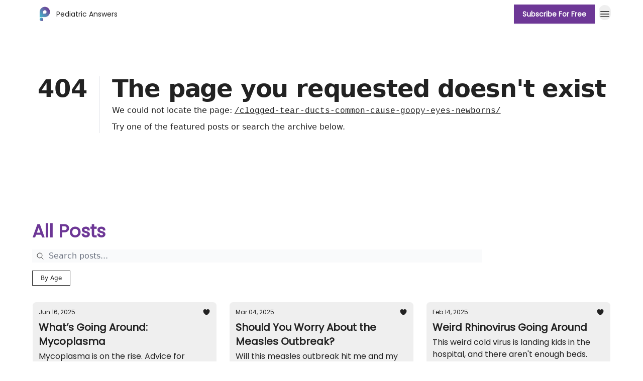

--- FILE ---
content_type: text/html; charset=utf-8
request_url: https://pediatricanswers.com/?404=%2Fclogged-tear-ducts-common-cause-goopy-eyes-newborns%2F
body_size: 30556
content:
<!DOCTYPE html><html lang="en" class="h-full antialiased"><head><meta charSet="utf-8"/><meta name="viewport" content="width=device-width, initial-scale=1, shrink-to-fit=no"/><link rel="preload" as="image" href="https://media.beehiiv.com/cdn-cgi/image/fit=scale-down,format=auto,onerror=redirect,quality=80/uploads/publication/logo/4d1e57d3-75af-4e61-bf90-3068615b74f4/thumb_Pediatric-Answers-800x800_White_Rounded_Corners.png"/><link rel="preload" as="image" href="https://media.beehiiv.com/cdn-cgi/image/format=auto,width=800,height=421,fit=scale-down,onerror=redirect/uploads/asset/file/f7429db9-2891-4a63-b0db-0a3d2641d189/vecteezy_kid-girl-covering-her-mouth-isolated_23310852.jpg"/><link rel="preload" as="image" href="https://media.beehiiv.com/cdn-cgi/image/format=auto,width=800,height=421,fit=scale-down,onerror=redirect/uploads/asset/file/91036bc4-e5e1-461d-b7f2-7c91616ca496/medium-a-woman-holding-her-baby-while-looking-at-the-camera.jpeg"/><link rel="preload" as="image" href="https://media.beehiiv.com/cdn-cgi/image/format=auto,width=800,height=421,fit=scale-down,onerror=redirect/uploads/asset/file/ddb59531-f8e5-4152-904c-511864488bf0/medium-young-child-suffering-from-a-cold-lying-on-a-couch-with-a-tissue-feeling-unwell-and-seeking-comfort.jpg"/><link rel="preload" as="image" href="https://media.beehiiv.com/cdn-cgi/image/format=auto,width=800,height=421,fit=scale-down,onerror=redirect/uploads/asset/file/afa4beee-e069-4e32-8b17-92b9b24e089a/medium-female-pediatrician-doctor-communicates-with-little-girl.jpg"/><link rel="preload" as="image" href="https://media.beehiiv.com/cdn-cgi/image/format=auto,width=800,height=421,fit=scale-down,onerror=redirect/uploads/asset/file/a06eec75-affb-4202-9f4d-9042577b6ff9/1920-a-little-girl-eats-a-vitamin-in-the-form-of-a-bear-the-concept-of-strengthening-children-s-health-with-multivitamin-complexes-close-up-delicious.jpg"/><link rel="preload" as="image" href="https://media.beehiiv.com/cdn-cgi/image/format=auto,width=800,height=421,fit=scale-down,onerror=redirect/uploads/asset/file/3755f3a0-5637-41c3-a6f8-7695525098be/1920-young-woman-checking-temperature-with-hand-of-her-ill-son-mother-checking-temperature-of-her-sick-boy-sick-child-lying-on-bed-under-blanket-with-woman-checking-fever-on-forehead-by-hand__1_.jpg"/><link rel="preload" as="image" href="https://media.beehiiv.com/cdn-cgi/image/format=auto,width=800,height=421,fit=scale-down,onerror=redirect/uploads/asset/file/9417df80-2bbd-4a6a-a593-aec55352e838/1920-ai-generated-teenage-girl-have-acne-problem-facial-skin-problems.jpg"/><link rel="preload" as="image" href="https://media.beehiiv.com/cdn-cgi/image/format=auto,width=800,height=421,fit=scale-down,onerror=redirect/uploads/asset/file/edfc8cc6-178b-4a4c-b7e3-8a223391c223/1920-my-nose-wont-stop-dripping-shot-of-a-little-boy-feeling-ill-in-bed-at-home-and-blowing-his-nose.jpg"/><link rel="preload" as="image" href="https://media.beehiiv.com/cdn-cgi/image/format=auto,width=800,height=421,fit=scale-down,onerror=redirect/uploads/asset/file/d5a28fbf-edda-49f7-8605-f63308b045e6/1920-angry-little-girl-in-the-children-s-room-emotions-expressed-on-the-girl-s-face-generative-ai.jpg"/><link rel="preload" as="image" href="https://media.beehiiv.com/cdn-cgi/image/format=auto,width=800,height=421,fit=scale-down,onerror=redirect/uploads/asset/file/5fbc4276-7ada-405c-838f-7dbeed1ad065/1920-beautiful-woman-sticking-out-her-tongue-and-showing-young-piercing.jpg"/><link rel="preload" as="image" href="https://media.beehiiv.com/cdn-cgi/image/format=auto,width=800,height=421,fit=scale-down,onerror=redirect/uploads/asset/file/23d2236d-615a-49a5-9315-cf51df6dd368/1920-ai-generated-close-up-symptoms-of-health-issues-and-disease-on-child-medical-treatment-concept-generative-ai.jpg"/><link rel="preload" as="image" href="https://media.beehiiv.com/cdn-cgi/image/format=auto,width=800,height=421,fit=scale-down,onerror=redirect/uploads/asset/file/e1b4a91f-4005-4628-9647-0b84e5ef1de5/1920-asian-boy-touching-the-neck-due-to-a-sore-throat-or-itching-in-the-throat-causes-of-irritation-and-infection-in-the-respiratory-tract-and-bacterial-infection-concept-of-medical-and-health-care.jpg"/><meta name="mobile-web-app-capable" content="yes"/><meta name="apple-mobile-web-app-capable" content="yes"/><meta name="apple-mobile-web-app-status-bar-style" content="black-translucent"/><meta name="theme-color" content="#000000"/><link rel="webmanifest" href="/manifest.webmanifest"/><title>Pediatric Answers</title><meta name="keywords" content="health, mental health, parenting"/><meta name="author" content="Pediatric Answers"/><meta name="description" content="Save hours in a waiting room, and maybe a copay, with my 5-minute newsletter each week. Parenting tips, money-saving healthcare hacks, recall alerts, the bug that&#x27;s going around, and full access to tons of content on everything from the correct Motrin dose to what I pulled out of an ear last week."/><meta property="og:type" content="website"/><meta property="og:url" content="https://pediatricanswers.com/"/><meta property="og:title" content="Pediatric Answers"/><meta property="og:description" content="Spend 5 minutes with my newsletter each week and you could save hours in a waiting room…and maybe a copay. I’m Dr. Monica Wonnacott, a board-certified pediatrician and mom of four who gives you the straight scoop on your child’s health. Parenting hacks, health alerts, hilarious anecdotes, and a library with tons of articles on everything from the correct Motrin dose to what I pulled out of an ear last week."/><meta property="og:site_name" content="Pediatric Answers"/><meta property="og:image" content="https://media.beehiiv.com/cdn-cgi/image/fit=scale-down,format=auto,onerror=redirect,quality=80/uploads/publication/thumbnail/4d1e57d3-75af-4e61-bf90-3068615b74f4/landscape_Pediatric-Answers-favicon2.jpg"/><meta property="og:image:width" content="1200"/><meta property="og:image:height" content="630"/><meta property="og:image:alt" content="Spend 5 minutes with my newsletter each week and you could save hours in a waiting room…and maybe a copay. I’m Dr. Monica Wonnacott, a board-certified pediatrician and mom of four who gives you the straight scoop on your child’s health. Parenting hacks, health alerts, hilarious anecdotes, and a library with tons of articles on everything from the correct Motrin dose to what I pulled out of an ear last week."/><meta name="twitter:url" content="https://pediatricanswers.com/"/><meta name="twitter:title" content="Pediatric Answers"/><meta name="twitter:description" content="Spend 5 minutes with my newsletter each week and you could save hours in a waiting room…and maybe a copay. I’m Dr. Monica Wonnacott, a board-certified pediatrician and mom of four who gives you the straight scoop on your child’s health. Parenting hacks, health alerts, hilarious anecdotes, and a library with tons of articles on everything from the correct Motrin dose to what I pulled out of an ear last week."/><meta name="twitter:image" content="https://media.beehiiv.com/cdn-cgi/image/fit=scale-down,format=auto,onerror=redirect,quality=80/uploads/publication/thumbnail/4d1e57d3-75af-4e61-bf90-3068615b74f4/landscape_Pediatric-Answers-favicon2.jpg"/><meta name="twitter:card" content="summary_large_image"/><meta name="fb:app_id" content="1932054120322754"/><link rel="canonical" href="https://pediatricanswers.com/"/><link rel="icon" href="https://media.beehiiv.com/cdn-cgi/image/fit=scale-down,format=auto,onerror=redirect,quality=80/uploads/publication/logo/4d1e57d3-75af-4e61-bf90-3068615b74f4/thumb_Pediatric-Answers-800x800_White_Rounded_Corners.png" as="image"/><link rel="preload" href="https://fonts.googleapis.com/css2?family=Poppins&amp;display=swap" as="style"/><meta rel="preload" href="https://media.beehiiv.com/cdn-cgi/image/fit=cover,format=auto,onerror=redirect,quality=100,width=1920,height=1080,sharpen=2/uploads/home_page/main_bg_image/c299d737-b56b-4b5d-99f5-0ce3365d468c/Beehiiv_Header_3.png" as="image"/><link rel="apple-touch-icon" href="https://media.beehiiv.com/cdn-cgi/image/fit=scale-down,format=auto,onerror=redirect,quality=80/uploads/publication/logo/4d1e57d3-75af-4e61-bf90-3068615b74f4/thumb_Pediatric-Answers-800x800_White_Rounded_Corners.png"/><link rel="apple-touch-startup-image" href="https://media.beehiiv.com/cdn-cgi/image/fit=scale-down,format=auto,onerror=redirect,quality=80/uploads/publication/thumbnail/4d1e57d3-75af-4e61-bf90-3068615b74f4/landscape_Pediatric-Answers-favicon2.jpg"/><link rel="preconnect" href="https://fonts.googleapis.com"/><link rel="preconnect" href="https://fonts.gstatic.com"/><link rel="modulepreload" href="/assets/manifest-bec7c51c.js"/><link rel="modulepreload" href="/assets/entry.client-CHlI1IAS.js"/><link rel="modulepreload" href="/assets/jsx-runtime-D_zvdyIk.js"/><link rel="modulepreload" href="/assets/dayjs.min-D4MzlAtP.js"/><link rel="modulepreload" href="/assets/index-BBzaG9bH.js"/><link rel="modulepreload" href="/assets/i18next-BGmvVs3U.js"/><link rel="modulepreload" href="/assets/_commonjs-dynamic-modules-CtQqbtiX.js"/><link rel="modulepreload" href="/assets/components-C5no-WII.js"/><link rel="modulepreload" href="/assets/utils-LTbePiyI.js"/><link rel="modulepreload" href="/assets/context-DW2-aUzx.js"/><link rel="modulepreload" href="/assets/index-D0OCZx7A.js"/><link rel="modulepreload" href="/assets/types-DwE6zw8E.js"/><link rel="modulepreload" href="/assets/index-Dvnv69vE.js"/><link rel="modulepreload" href="/assets/index-BbOqpIuY.js"/><link rel="modulepreload" href="/assets/useTranslation-CAV35s9Y.js"/><link rel="modulepreload" href="/assets/index-CuoJpgyi.js"/><link rel="modulepreload" href="/assets/index-Wr5yffgI.js"/><link rel="modulepreload" href="/assets/index-H6M7ZPzl.js"/><link rel="modulepreload" href="/assets/useWebThemeContext-BvLGGc2T.js"/><link rel="modulepreload" href="/assets/PoweredByBeehiiv-dCHmWnDl.js"/><link rel="modulepreload" href="/assets/popover-BglPBT3X.js"/><link rel="modulepreload" href="/assets/useIsLoggedIn-B9HyFo9K.js"/><link rel="modulepreload" href="/assets/CreateAction-DcitIHWm.js"/><link rel="modulepreload" href="/assets/YoutubeIcon-C8D7vGn-.js"/><link rel="modulepreload" href="/assets/Image-B-VoZaGM.js"/><link rel="modulepreload" href="/assets/index-DjruDOev.js"/><link rel="modulepreload" href="/assets/index-DKsTtm2M.js"/><link rel="modulepreload" href="/assets/index-k4yTJkAg.js"/><link rel="modulepreload" href="/assets/menu-BDe4Y306.js"/><link rel="modulepreload" href="/assets/transition-T7tmt722.js"/><link rel="modulepreload" href="/assets/SlideUpModal-DfpVndQ8.js"/><link rel="modulepreload" href="/assets/index-DcpNk-OI.js"/><link rel="modulepreload" href="/assets/ChevronDownIcon-BtyKFSr5.js"/><link rel="modulepreload" href="/assets/XMarkIcon-oWoCoh7U.js"/><link rel="modulepreload" href="/assets/dialog-zLTZLq4f.js"/><link rel="modulepreload" href="/assets/index-8M2-4Ab3.js"/><link rel="modulepreload" href="/assets/local_storage-CwLaVEdy.js"/><link rel="modulepreload" href="/assets/useNonRevalidatingFetcher-D20m561v.js"/><link rel="modulepreload" href="/assets/index-DmsvZN0l.js"/><link rel="modulepreload" href="/assets/useIsMobile-tNUqFicK.js"/><link rel="modulepreload" href="/assets/disclosure-BdNBI9vg.js"/><link rel="modulepreload" href="/assets/SparklesIcon-B3zZ80lm.js"/><link rel="modulepreload" href="/assets/useSignupRedirects-D3Wy-IyC.js"/><link rel="modulepreload" href="/assets/useToast-CjxatSEk.js"/><link rel="modulepreload" href="/assets/useTypedLoaderData-CMMwj-4G.js"/><link rel="modulepreload" href="/assets/useWebBuilderCommunicator-DHT3E35p.js"/><link rel="modulepreload" href="/assets/CheckIcon-DzkUH3Qx.js"/><link rel="modulepreload" href="/assets/XMarkIcon-DYFBY0Gw.js"/><link rel="modulepreload" href="/assets/index-C9-YuB-1.js"/><link rel="modulepreload" href="/assets/StatusInputs-1bAxfxmQ.js"/><link rel="modulepreload" href="/assets/use-root-containers-DavySQOK.js"/><link rel="modulepreload" href="/assets/render-CYmDUrls.js"/><link rel="modulepreload" href="/assets/use-owner-o9UGMoFC.js"/><link rel="modulepreload" href="/assets/focus-management-BEFoA6wC.js"/><link rel="modulepreload" href="/assets/hidden-B6e6U2AH.js"/><link rel="modulepreload" href="/assets/keyboard-DCGal9-h.js"/><link rel="modulepreload" href="/assets/use-resolve-button-type-CcS-h_MO.js"/><link rel="modulepreload" href="/assets/bugs-8psK71Yj.js"/><link rel="modulepreload" href="/assets/use-disposables-CE7I-t1e.js"/><link rel="modulepreload" href="/assets/use-tree-walker-CiOtkuwH.js"/><link rel="modulepreload" href="/assets/use-is-mounted-UgPIiBJZ.js"/><link rel="modulepreload" href="/assets/LoginWithPasswordAction-H9wwvgxz.js"/><link rel="modulepreload" href="/assets/usePublication-BfOQZfjb.js"/><link rel="modulepreload" href="/assets/Input-BknZWsAJ.js"/><link rel="modulepreload" href="/assets/RedirectToHiddenInput-BHN85T8w.js"/><link rel="modulepreload" href="/assets/description-BxmUyVSc.js"/><link rel="modulepreload" href="/assets/index-DpAPvMXS.js"/><link rel="modulepreload" href="/assets/root-Cdp69o_-.js"/><link rel="modulepreload" href="/assets/index-D9-8LWjB.js"/><link rel="modulepreload" href="/assets/index-Dbz5nXAu.js"/><link rel="modulepreload" href="/assets/index-BEoajo1z.js"/><link rel="modulepreload" href="/assets/ChevronRightIcon-B6u-MYSs.js"/><link rel="modulepreload" href="/assets/ArrowLeftIcon-Bc7qwYZJ.js"/><link rel="modulepreload" href="/assets/FreeGatedContent-Cax4z3Xk.js"/><link rel="modulepreload" href="/assets/index-Bt617SOE.js"/><link rel="modulepreload" href="/assets/relativeTime-MEdRDOTz.js"/><link rel="modulepreload" href="/assets/HeroChatIcon-Ct_Gmp84.js"/><link rel="modulepreload" href="/assets/LockClosedIcon-2KEQVK5S.js"/><link rel="modulepreload" href="/assets/useDebounce-Crjr8lB3.js"/><link rel="modulepreload" href="/assets/MagnifyingGlassIcon-CM1LobBK.js"/><link rel="modulepreload" href="/assets/index-D56MgPDE.js"/><script>window.__AppGlobals__={"SENTRY_CLIENT_DSN":"https://35c3cc890abe9dbb51e6e513fcd6bbca@o922922.ingest.us.sentry.io/4507170453979136","SENTRY_ENV":"production","SENTRY_RELEASE":"1829caa086b75055a5f3b9edccae3627da21250f","STRIPE_PUBLISHABLE_KEY":"pk_live_51IekcQKHPFAlBzyyGNBguT5BEI7NEBqrTxJhsYN1FI1lQb9iWxU5U2OXfi744NEMx5p7EDXh08YXrudrZkkG9bGc00ZCrkXrxL","VAPID_PUBLIC_KEY":"BEhdtfPr1iefl9Jd16511ML4L5eC4dp4exGTAqE95rZEgjRPqc-k1FymD_b-e7XaC5g43hejZ0y_VGJq72zncjY","VITE_HUMAN_ENABLED":"true","VITE_HUMAN_URL":"//client.px-cloud.net/PXeBumDLwe/main.min.js","VITE_ADNETWORK_PIXELJS_URL":"https://beehiiv-adnetwork-production.s3.amazonaws.com/pixel-js.js","VITE_ADNETWORK_PIXELV2_URL":"https://beehiiv-adnetwork-production.s3.amazonaws.com/pixel-v2.js","RELEASE_VERSION":"v245","VITE_BIRDIE_CLIENT_ID":"q2je1lwj","ENABLE_SENTRY_DEV":false};</script><script>
window.addEventListener("beforeinstallprompt", (e) => {
  e.preventDefault();
  window.__DeferredPrompt__ = e;
});
          </script><link rel="stylesheet" href="https://fonts.googleapis.com/css2?family=Poppins&amp;display=swap"/><link rel="stylesheet" href="https://fonts.googleapis.com/css2?family=Poppins&amp;display=swap"/><script type="application/ld+json">{"url":"http://pediatricanswers.com/?404=%2Fclogged-tear-ducts-common-cause-goopy-eyes-newborns%2F","@context":"https://schema.org","@type":"WebSite","potentialAction":{"@type":"SearchAction","target":{"@type":"EntryPoint","urlTemplate":"http://pediatricanswers.com/?404=%2Fclogged-tear-ducts-common-cause-goopy-eyes-newborns%2F?q={search_term_string}"},"query-input":"required name=search_term_string"}}</script><style>:root {
  --wt-primary-color: #6d3796;
  --wt-text-on-primary-color: #FFFFFF;

  --wt-secondary-color: #F9FAFB;
  --wt-text-on-secondary-color: #030712;

  --wt-tertiary-color: #FFFFFF;
  --wt-text-on-tertiary-color: #222222;

  --wt-background-color: #FFFFFF;
  --wt-text-on-background-color: #222222;

  --wt-subscribe-background-color: #FFFFFF;
  --wt-text-on-subscribe-background-color: #222222;

  --wt-header-font: "Poppins", ui-sans-serif, system-ui, -apple-system, BlinkMacSystemFont, "Segoe UI", Roboto,"Helvetica Neue", Arial, "Noto Sans", sans-serif, "Apple Color Emoji", "Segoe UI Emoji", "Segoe UI Symbol", "Noto Color Emoji";
  --wt-body-font: "Poppins", ui-sans-serif, system-ui, -apple-system, BlinkMacSystemFont, "Segoe UI", Roboto, "Helvetica Neue", Arial, "Noto Sans", sans-serif, "Apple Color Emoji", "Segoe UI Emoji", "Segoe UI Symbol", "Noto Color Emoji";
  --wt-button-font: "Poppins", ui-sans-serif, system-ui, -apple-system, BlinkMacSystemFont, "Segoe UI", Roboto, "Helvetica Neue", Arial, "Noto Sans", sans-serif, "Apple Color Emoji", "Segoe UI Emoji", "Segoe UI Symbol", "Noto Color Emoji";

  --wt-border-radius: 0px
}

.bg-wt-primary { background-color: var(--wt-primary-color); }
.text-wt-primary { color: var(--wt-primary-color); }
.border-wt-primary { border-color: var(--wt-primary-color); }

.bg-wt-text-on-primary { background-color: var(--wt-text-on-primary-color); }
.text-wt-text-on-primary { color: var(--wt-text-on-primary-color); }
.border-wt-text-on-primary { border-color: var(--wt-text-on-primary-color); }

.bg-wt-secondary { background-color: var(--wt-secondary-color); }
.text-wt-secondary { color: var(--wt-secondary-color); }
.border-wt-secondary { border-color: var(--wt-secondary-color); }

.bg-wt-text-on-secondary { background-color: var(--wt-text-on-secondary-color); }
.text-wt-text-on-secondary { color: var(--wt-text-on-secondary-color); }
.border-wt-text-on-secondary { border-color: var(--wt-text-on-secondary-color); }

.bg-wt-tertiary { background-color: var(--wt-tertiary-color); }
.text-wt-tertiary { color: var(--wt-tertiary-color); }
.border-wt-tertiary { border-color: var(--wt-tertiary-color); }

.bg-wt-text-on-tertiary { background-color: var(--wt-text-on-tertiary-color); }
.text-wt-text-on-tertiary { color: var(--wt-text-on-tertiary-color); }
.border-wt-text-on-tertiary { border-color: var(--wt-text-on-tertiary-color); }

.bg-wt-background { background-color: var(--wt-background-color); }
.text-wt-background { color: var(--wt-background-color); }
.border-wt-background { border-color: var(--wt-background-color); }

.bg-wt-text-on-background { background-color: var(--wt-text-on-background-color); }
.text-wt-text-on-background { color: var(--wt-text-on-background-color); }
.border-wt-text-on-background { border-color: var(--wt-text-on-background-color); }

.bg-wt-subscribe-background { background-color: var(--wt-subscribe-background-color); }
.text-wt-subscribe-background { color: var(--wt-subscribe-background-color); }
.border-wt-subscribe-background { border-color: var(--wt-subscribe-background-color); }

.bg-wt-text-on-subscribe-background { background-color: var(--wt-text-on-subscribe-background-color); }
.text-wt-text-on-subscribe-background { color: var(--wt-text-on-subscribe-background-color); }
.border-wt-text-on-subscribe-background { border-color: var(--wt-text-on-subscribe-background-color); }

.rounded-wt { border-radius: var(--wt-border-radius); }

.wt-header-font { font-family: var(--wt-header-font); }
.wt-body-font { font-family: var(--wt-body-font); }
.wt-button-font { font-family: var(--wt-button-font); }

input:focus { --tw-ring-color: transparent !important; }

li a { word-break: break-word; }

@media only screen and (max-width:667px) {
  .mob-stack {
    display: block !important;
    width: 100% !important;
  }

  .mob-w-full {
    width: 100% !important;
  }
}

</style><link rel="stylesheet" href="/assets/root-CI65O9zT.css"/></head><body class="flex h-full flex-col bg-wt-background text-wt-text-on-background"><div class=""><div class="flex min-h-screen flex-col"><div></div><div id="_rht_toaster" style="position:fixed;z-index:9999;top:16px;left:16px;right:16px;bottom:16px;pointer-events:none"></div><nav class="px-4 sm:px-6 w-full py-2" style="background-color:#FFFFFF"><div class="mx-auto w-full max-w-6xl"><div class="mx-auto flex items-center justify-between"><div class="flex items-center space-x-2"><a class="rounded-none transition:all px-2 py-1 hover:bg-black/5" data-discover="true" href="/"><div class="flex items-center space-x-2"><div class="w-8 h-8 overflow-hidden rounded-wt"><figure class="aspect-square relative h-full overflow-hidden w-full"><img class="absolute inset-0 h-full w-full object-cover" width="100" height="100" src="https://media.beehiiv.com/cdn-cgi/image/fit=scale-down,format=auto,onerror=redirect,quality=80/uploads/publication/logo/4d1e57d3-75af-4e61-bf90-3068615b74f4/thumb_Pediatric-Answers-800x800_White_Rounded_Corners.png" alt="Pediatric Answers logo"/></figure></div><span style="color:#222222;font-family:Poppins, sans-ui-sans-serif, system-ui, -apple-system, BlinkMacSystemFont, &quot;Segoe UI&quot;, Roboto,&quot;Helvetica Neue&quot;, Arial, &quot;Noto Sans&quot;, sans-serif, &quot;Apple Color Emoji&quot;, &quot;Segoe UI Emoji&quot;, &quot;Segoe UI Symbol&quot;, &quot;Noto Color Emoji&quot;" class="hidden text-sm sm:text-md wt-text-primary md:block text-md font-regular font-ariel">Pediatric Answers</span></div></a><div class="opacity-0 block"><div class="z-20 flex gap-1"><a class="transition:all rounded-wt px-2 py-2 hover:bg-black/5" data-discover="true" href="/c/about-monica"><span style="color:#222222;font-family:Poppins, sans-ui-sans-serif, system-ui, -apple-system, BlinkMacSystemFont, &quot;Segoe UI&quot;, Roboto,&quot;Helvetica Neue&quot;, Arial, &quot;Noto Sans&quot;, sans-serif, &quot;Apple Color Emoji&quot;, &quot;Segoe UI Emoji&quot;, &quot;Segoe UI Symbol&quot;, &quot;Noto Color Emoji&quot;" class="whitespace-nowrap text-xs sm:block text-md font-regular font-ariel">About</span></a></div></div></div><div class="flex items-center space-x-2"><div class="flex items-center space-x-2"><a class="border font-medium shadow-sm wt-button-font inline-flex items-center disabled:bg-gray-400 disabled:cursor-not-allowed focus:outline-none focus:ring-2 focus:ring-offset-2 justify-center transition-colors rounded-wt px-4 py-2 text-sm border-wt-primary text-wt-text-on-primary bg-wt-primary disabled:border-gray-500 focus:ring-wt-primary whitespace-nowrap !text-sm !font-semibold shadow-none" style="background:#6d3796;border:1px solid #6d3796;color:#FFFFFF;font-family:Poppins" data-discover="true" href="/subscribe">Subscribe For Free</a></div><div class="relative inline-block text-left" data-headlessui-state=""><button aria-label="Menu" class="rounded-full transition-all" id="headlessui-menu-button-_R_6jl5_" type="button" aria-haspopup="menu" aria-expanded="false" data-headlessui-state=""><div class="mt-1.5 rounded hover:bg-black/5" style="color:#222222"><svg xmlns="http://www.w3.org/2000/svg" fill="none" viewBox="0 0 24 24" stroke-width="1.5" stroke="currentColor" aria-hidden="true" data-slot="icon" class="h-6 w-6"><path stroke-linecap="round" stroke-linejoin="round" d="M3.75 6.75h16.5M3.75 12h16.5m-16.5 5.25h16.5"></path></svg></div></button></div></div></div></div></nav><main class="flex-grow"><div style="background-color:#ffffff" class="min-h-screen overflow-x-hidden"><div class="mx-auto flex w-full items-center justify-center px-4 py-24" style="background-color:#ffffff"><div class="mx-auto max-w-max"><main class="sm:flex"><p class="text-4xl font-extrabold sm:text-5xl" style="color:#222222">404</p><div class="sm:ml-6"><div class="sm:border-l sm:border-gray-200 sm:pl-6"><h1 class="text-4xl font-extrabold tracking-tight sm:text-5xl" style="color:#222222">The page you requested doesn&#x27;t exist</h1><p class="mb-2 mt-2 text-base" style="color:#222222">We could not locate the page<!-- -->:<!-- --> <a class="font-mono underline" data-discover="true" href="/clogged-tear-ducts-common-cause-goopy-eyes-newborns/">/clogged-tear-ducts-common-cause-goopy-eyes-newborns/</a></p><p class="mb-2 mt-2 text-base" style="color:#222222">Try one of the featured posts or search the archive below.</p></div></div></main></div></div><div class="px-4 sm:px-6"><div class="mx-auto w-full max-w-6xl"><div class="mb-0 lg:mb-16"></div></div></div><div class="px-4 sm:px-6 pt-0"><div class="mx-auto w-full max-w-6xl"><div class="grid w-full grid-cols-12"><div class="order-last col-span-12 pb-4 pt-2 lg:order-first mb-8"><div><div class="mb-4"><div class="flex flex-col space-y-0"><h4 style="color:#6d3796;font-family:Poppins, sans-ui-sans-serif, system-ui, -apple-system, BlinkMacSystemFont, &quot;Segoe UI&quot;, Roboto,&quot;Helvetica Neue&quot;, Arial, &quot;Noto Sans&quot;, sans-serif, &quot;Apple Color Emoji&quot;, &quot;Segoe UI Emoji&quot;, &quot;Segoe UI Symbol&quot;, &quot;Noto Color Emoji&quot;" class="text-3xl sm:text-4xl font-bold font-poppins">All Posts</h4></div></div><div class="mb-8"><div class="relative w-full pb-4"><div class="group relative w-full transition-all"><div class="absolute left-2 top-1/2 -translate-y-1/2 transform"><svg xmlns="http://www.w3.org/2000/svg" fill="none" viewBox="0 0 24 24" stroke-width="1.5" stroke="currentColor" aria-hidden="true" data-slot="icon" style="color:#222222" class="h-4 w-4"><path stroke-linecap="round" stroke-linejoin="round" d="m21 21-5.197-5.197m0 0A7.5 7.5 0 1 0 5.196 5.196a7.5 7.5 0 0 0 10.607 10.607Z"></path></svg></div><input type="text" id="q" style="color:#111827;border:1px solid #F9FAFB;background-color:#F9FAFB" class="rounded-none w-full max-w-none pl-8 sm:max-w-4xl" placeholder="Search posts..." name="q" value=""/></div></div><div class="mb-2 flex flex-wrap gap-2"><button type="button" style="border-color:#222222;color:#222222;background-color:transparent" class="rounded-none cursor-pointer border px-4 py-1.5 text-xs">By Age</button></div></div><div class="grid grid-cols-1 gap-6 md:grid-cols-2 lg:grid-cols-3"><div class="transparent h-full cursor-pointer overflow-hidden rounded-lg flex flex-col border" style="background-color:#efefef;border-color:#FFFFFF"><div class="relative w-full"><div class="flex items-center gap-1 absolute left-4 top-4 z-10"></div><a class="" data-discover="true" href="/p/whats-going-around-mycoplasma"><div class="w-full"><figure class="aspect-social relative h-full overflow-hidden w-full"><img loading="eager" width="800" height="421" src="https://media.beehiiv.com/cdn-cgi/image/format=auto,width=800,height=421,fit=scale-down,onerror=redirect/uploads/asset/file/f7429db9-2891-4a63-b0db-0a3d2641d189/vecteezy_kid-girl-covering-her-mouth-isolated_23310852.jpg" alt="What’s Going Around: Mycoplasma" class="absolute inset-0 h-full w-full object-cover"/></figure></div></a></div><div class="w-full p-3"><div class="space-y-3"><a class="" data-discover="true" href="/p/whats-going-around-mycoplasma"><div class="space-y-2"><div class="flex flex-wrap-reverse items-center justify-between"><div class="flex items-center space-x-1"><span style="color:#222222;font-family:Poppins, sans-ui-sans-serif, system-ui, -apple-system, BlinkMacSystemFont, &quot;Segoe UI&quot;, Roboto,&quot;Helvetica Neue&quot;, Arial, &quot;Noto Sans&quot;, sans-serif, &quot;Apple Color Emoji&quot;, &quot;Segoe UI Emoji&quot;, &quot;Segoe UI Symbol&quot;, &quot;Noto Color Emoji&quot;" class="!text-xs text-gray-600 text-xs sm:text-sm font-light font-poppins"><time dateTime="2025-06-16T12:09:43.497Z">Jun 16, 2025</time></span></div><div class="flex items-center space-x-3"><span style="color:#222222" class="flex items-center space-x-0.5 text-sm font-regular font-ariel"><svg xmlns="http://www.w3.org/2000/svg" viewBox="0 0 24 24" fill="currentColor" aria-hidden="true" data-slot="icon" class="h-4 w-4"><path d="m11.645 20.91-.007-.003-.022-.012a15.247 15.247 0 0 1-.383-.218 25.18 25.18 0 0 1-4.244-3.17C4.688 15.36 2.25 12.174 2.25 8.25 2.25 5.322 4.714 3 7.688 3A5.5 5.5 0 0 1 12 5.052 5.5 5.5 0 0 1 16.313 3c2.973 0 5.437 2.322 5.437 5.25 0 3.925-2.438 7.111-4.739 9.256a25.175 25.175 0 0 1-4.244 3.17 15.247 15.247 0 0 1-.383.219l-.022.012-.007.004-.003.001a.752.752 0 0 1-.704 0l-.003-.001Z"></path></svg></span></div></div><div class="cursor-pointer space-y-1"><h2 style="color:#222222;font-family:Poppins, sans-ui-sans-serif, system-ui, -apple-system, BlinkMacSystemFont, &quot;Segoe UI&quot;, Roboto,&quot;Helvetica Neue&quot;, Arial, &quot;Noto Sans&quot;, sans-serif, &quot;Apple Color Emoji&quot;, &quot;Segoe UI Emoji&quot;, &quot;Segoe UI Symbol&quot;, &quot;Noto Color Emoji&quot;" class="line-clamp-2 hover:underline sm:line-clamp-3 text-lg sm:text-xl font-semibold font-poppins">What’s Going Around: Mycoplasma</h2><p style="color:#222222;font-family:Poppins, sans-ui-sans-serif, system-ui, -apple-system, BlinkMacSystemFont, &quot;Segoe UI&quot;, Roboto,&quot;Helvetica Neue&quot;, Arial, &quot;Noto Sans&quot;, sans-serif, &quot;Apple Color Emoji&quot;, &quot;Segoe UI Emoji&quot;, &quot;Segoe UI Symbol&quot;, &quot;Noto Color Emoji&quot;" class="line-clamp-2 sm:line-clamp-3 text-md font-light font-poppins">Mycoplasma is on the rise. Advice for athletes foot. Where is the Travel Kitty? And recalls on roller shades and high chairs.</p></div></div></a><a class="group flex flex-col items-start space-x-0 space-y-1 sm:flex-row sm:items-center sm:space-x-2 sm:space-y-0" data-discover="true" href="/authors"><div class="flex -space-x-1.5 overflow-hidden"></div><span style="color:#6d3796;font-family:Poppins, sans-ui-sans-serif, system-ui, -apple-system, BlinkMacSystemFont, &quot;Segoe UI&quot;, Roboto,&quot;Helvetica Neue&quot;, Arial, &quot;Noto Sans&quot;, sans-serif, &quot;Apple Color Emoji&quot;, &quot;Segoe UI Emoji&quot;, &quot;Segoe UI Symbol&quot;, &quot;Noto Color Emoji&quot;" class="text-xs sm:text-sm font-semibold font-poppins"></span></a></div></div></div><div class="transparent h-full cursor-pointer overflow-hidden rounded-lg flex flex-col border" style="background-color:#efefef;border-color:#FFFFFF"><div class="relative w-full"><div class="flex items-center gap-1 absolute left-4 top-4 z-10"></div><a class="" data-discover="true" href="/p/should-you-worry-about-the-measles-outbreak"><div class="w-full"><figure class="aspect-social relative h-full overflow-hidden w-full"><img loading="eager" width="800" height="421" src="https://media.beehiiv.com/cdn-cgi/image/format=auto,width=800,height=421,fit=scale-down,onerror=redirect/uploads/asset/file/91036bc4-e5e1-461d-b7f2-7c91616ca496/medium-a-woman-holding-her-baby-while-looking-at-the-camera.jpeg" alt="Should You Worry About the Measles Outbreak?" class="absolute inset-0 h-full w-full object-cover"/></figure></div></a></div><div class="w-full p-3"><div class="space-y-3"><a class="" data-discover="true" href="/p/should-you-worry-about-the-measles-outbreak"><div class="space-y-2"><div class="flex flex-wrap-reverse items-center justify-between"><div class="flex items-center space-x-1"><span style="color:#222222;font-family:Poppins, sans-ui-sans-serif, system-ui, -apple-system, BlinkMacSystemFont, &quot;Segoe UI&quot;, Roboto,&quot;Helvetica Neue&quot;, Arial, &quot;Noto Sans&quot;, sans-serif, &quot;Apple Color Emoji&quot;, &quot;Segoe UI Emoji&quot;, &quot;Segoe UI Symbol&quot;, &quot;Noto Color Emoji&quot;" class="!text-xs text-gray-600 text-xs sm:text-sm font-light font-poppins"><time dateTime="2025-03-04T23:01:00.000Z">Mar 04, 2025</time></span></div><div class="flex items-center space-x-3"><span style="color:#222222" class="flex items-center space-x-0.5 text-sm font-regular font-ariel"><svg xmlns="http://www.w3.org/2000/svg" viewBox="0 0 24 24" fill="currentColor" aria-hidden="true" data-slot="icon" class="h-4 w-4"><path d="m11.645 20.91-.007-.003-.022-.012a15.247 15.247 0 0 1-.383-.218 25.18 25.18 0 0 1-4.244-3.17C4.688 15.36 2.25 12.174 2.25 8.25 2.25 5.322 4.714 3 7.688 3A5.5 5.5 0 0 1 12 5.052 5.5 5.5 0 0 1 16.313 3c2.973 0 5.437 2.322 5.437 5.25 0 3.925-2.438 7.111-4.739 9.256a25.175 25.175 0 0 1-4.244 3.17 15.247 15.247 0 0 1-.383.219l-.022.012-.007.004-.003.001a.752.752 0 0 1-.704 0l-.003-.001Z"></path></svg></span></div></div><div class="cursor-pointer space-y-1"><h2 style="color:#222222;font-family:Poppins, sans-ui-sans-serif, system-ui, -apple-system, BlinkMacSystemFont, &quot;Segoe UI&quot;, Roboto,&quot;Helvetica Neue&quot;, Arial, &quot;Noto Sans&quot;, sans-serif, &quot;Apple Color Emoji&quot;, &quot;Segoe UI Emoji&quot;, &quot;Segoe UI Symbol&quot;, &quot;Noto Color Emoji&quot;" class="line-clamp-2 hover:underline sm:line-clamp-3 text-lg sm:text-xl font-semibold font-poppins">Should You Worry About the Measles Outbreak?</h2><p style="color:#222222;font-family:Poppins, sans-ui-sans-serif, system-ui, -apple-system, BlinkMacSystemFont, &quot;Segoe UI&quot;, Roboto,&quot;Helvetica Neue&quot;, Arial, &quot;Noto Sans&quot;, sans-serif, &quot;Apple Color Emoji&quot;, &quot;Segoe UI Emoji&quot;, &quot;Segoe UI Symbol&quot;, &quot;Noto Color Emoji&quot;" class="line-clamp-2 sm:line-clamp-3 text-md font-light font-poppins">Will this measles outbreak hit me and my state? Norovirus is going around; this is what to expect. Funny brothers. And, recalls on spoons and magnets you&#x27;ll want to check out.</p></div></div></a><a class="group flex flex-col items-start space-x-0 space-y-1 sm:flex-row sm:items-center sm:space-x-2 sm:space-y-0" data-discover="true" href="/authors"><div class="flex -space-x-1.5 overflow-hidden"></div><span style="color:#6d3796;font-family:Poppins, sans-ui-sans-serif, system-ui, -apple-system, BlinkMacSystemFont, &quot;Segoe UI&quot;, Roboto,&quot;Helvetica Neue&quot;, Arial, &quot;Noto Sans&quot;, sans-serif, &quot;Apple Color Emoji&quot;, &quot;Segoe UI Emoji&quot;, &quot;Segoe UI Symbol&quot;, &quot;Noto Color Emoji&quot;" class="text-xs sm:text-sm font-semibold font-poppins"></span></a></div></div></div><div class="transparent h-full cursor-pointer overflow-hidden rounded-lg flex flex-col border" style="background-color:#efefef;border-color:#FFFFFF"><div class="relative w-full"><div class="flex items-center gap-1 absolute left-4 top-4 z-10"></div><a class="" data-discover="true" href="/p/weird-rhinovirus-going-around"><div class="w-full"><figure class="aspect-social relative h-full overflow-hidden w-full"><img loading="eager" width="800" height="421" src="https://media.beehiiv.com/cdn-cgi/image/format=auto,width=800,height=421,fit=scale-down,onerror=redirect/uploads/asset/file/ddb59531-f8e5-4152-904c-511864488bf0/medium-young-child-suffering-from-a-cold-lying-on-a-couch-with-a-tissue-feeling-unwell-and-seeking-comfort.jpg" alt="Weird Rhinovirus Going Around" class="absolute inset-0 h-full w-full object-cover"/></figure></div></a></div><div class="w-full p-3"><div class="space-y-3"><a class="" data-discover="true" href="/p/weird-rhinovirus-going-around"><div class="space-y-2"><div class="flex flex-wrap-reverse items-center justify-between"><div class="flex items-center space-x-1"><span style="color:#222222;font-family:Poppins, sans-ui-sans-serif, system-ui, -apple-system, BlinkMacSystemFont, &quot;Segoe UI&quot;, Roboto,&quot;Helvetica Neue&quot;, Arial, &quot;Noto Sans&quot;, sans-serif, &quot;Apple Color Emoji&quot;, &quot;Segoe UI Emoji&quot;, &quot;Segoe UI Symbol&quot;, &quot;Noto Color Emoji&quot;" class="!text-xs text-gray-600 text-xs sm:text-sm font-light font-poppins"><time dateTime="2025-02-14T21:35:30.052Z">Feb 14, 2025</time></span></div><div class="flex items-center space-x-3"><span style="color:#222222" class="flex items-center space-x-0.5 text-sm font-regular font-ariel"><svg xmlns="http://www.w3.org/2000/svg" viewBox="0 0 24 24" fill="currentColor" aria-hidden="true" data-slot="icon" class="h-4 w-4"><path d="m11.645 20.91-.007-.003-.022-.012a15.247 15.247 0 0 1-.383-.218 25.18 25.18 0 0 1-4.244-3.17C4.688 15.36 2.25 12.174 2.25 8.25 2.25 5.322 4.714 3 7.688 3A5.5 5.5 0 0 1 12 5.052 5.5 5.5 0 0 1 16.313 3c2.973 0 5.437 2.322 5.437 5.25 0 3.925-2.438 7.111-4.739 9.256a25.175 25.175 0 0 1-4.244 3.17 15.247 15.247 0 0 1-.383.219l-.022.012-.007.004-.003.001a.752.752 0 0 1-.704 0l-.003-.001Z"></path></svg></span></div></div><div class="cursor-pointer space-y-1"><h2 style="color:#222222;font-family:Poppins, sans-ui-sans-serif, system-ui, -apple-system, BlinkMacSystemFont, &quot;Segoe UI&quot;, Roboto,&quot;Helvetica Neue&quot;, Arial, &quot;Noto Sans&quot;, sans-serif, &quot;Apple Color Emoji&quot;, &quot;Segoe UI Emoji&quot;, &quot;Segoe UI Symbol&quot;, &quot;Noto Color Emoji&quot;" class="line-clamp-2 hover:underline sm:line-clamp-3 text-lg sm:text-xl font-semibold font-poppins">Weird Rhinovirus Going Around</h2><p style="color:#222222;font-family:Poppins, sans-ui-sans-serif, system-ui, -apple-system, BlinkMacSystemFont, &quot;Segoe UI&quot;, Roboto,&quot;Helvetica Neue&quot;, Arial, &quot;Noto Sans&quot;, sans-serif, &quot;Apple Color Emoji&quot;, &quot;Segoe UI Emoji&quot;, &quot;Segoe UI Symbol&quot;, &quot;Noto Color Emoji&quot;" class="line-clamp-2 sm:line-clamp-3 text-md font-light font-poppins">This weird cold virus is landing kids in the hospital, and there aren&#x27;t enough beds. How to stay healthy. A school throw-up funny. And recalls on mugs and jewelry.</p></div></div></a><a class="group flex flex-col items-start space-x-0 space-y-1 sm:flex-row sm:items-center sm:space-x-2 sm:space-y-0" data-discover="true" href="/authors"><div class="flex -space-x-1.5 overflow-hidden"></div><span style="color:#6d3796;font-family:Poppins, sans-ui-sans-serif, system-ui, -apple-system, BlinkMacSystemFont, &quot;Segoe UI&quot;, Roboto,&quot;Helvetica Neue&quot;, Arial, &quot;Noto Sans&quot;, sans-serif, &quot;Apple Color Emoji&quot;, &quot;Segoe UI Emoji&quot;, &quot;Segoe UI Symbol&quot;, &quot;Noto Color Emoji&quot;" class="text-xs sm:text-sm font-semibold font-poppins"></span></a></div></div></div><div class="transparent h-full cursor-pointer overflow-hidden rounded-lg flex flex-col border" style="background-color:#efefef;border-color:#FFFFFF"><div class="relative w-full"><div class="flex items-center gap-1 absolute left-4 top-4 z-10"></div><a class="" data-discover="true" href="/p/about-the-tuberculosis-outbreak-in-kansas"><div class="w-full"><figure class="aspect-social relative h-full overflow-hidden w-full"><img loading="eager" width="800" height="421" src="https://media.beehiiv.com/cdn-cgi/image/format=auto,width=800,height=421,fit=scale-down,onerror=redirect/uploads/asset/file/afa4beee-e069-4e32-8b17-92b9b24e089a/medium-female-pediatrician-doctor-communicates-with-little-girl.jpg" alt="What I&#x27;m Telling Parents About the Tuberculosis Outbreak In Kansas" class="absolute inset-0 h-full w-full object-cover"/></figure></div></a></div><div class="w-full p-3"><div class="space-y-3"><a class="" data-discover="true" href="/p/about-the-tuberculosis-outbreak-in-kansas"><div class="space-y-2"><div class="flex flex-wrap-reverse items-center justify-between"><div class="flex items-center space-x-1"><span style="color:#222222;font-family:Poppins, sans-ui-sans-serif, system-ui, -apple-system, BlinkMacSystemFont, &quot;Segoe UI&quot;, Roboto,&quot;Helvetica Neue&quot;, Arial, &quot;Noto Sans&quot;, sans-serif, &quot;Apple Color Emoji&quot;, &quot;Segoe UI Emoji&quot;, &quot;Segoe UI Symbol&quot;, &quot;Noto Color Emoji&quot;" class="!text-xs text-gray-600 text-xs sm:text-sm font-light font-poppins"><time dateTime="2025-02-06T22:36:31.497Z">Feb 06, 2025</time></span></div><div class="flex items-center space-x-3"><span style="color:#222222" class="flex items-center space-x-0.5 text-sm font-regular font-ariel"><svg xmlns="http://www.w3.org/2000/svg" viewBox="0 0 24 24" fill="currentColor" aria-hidden="true" data-slot="icon" class="h-4 w-4"><path d="m11.645 20.91-.007-.003-.022-.012a15.247 15.247 0 0 1-.383-.218 25.18 25.18 0 0 1-4.244-3.17C4.688 15.36 2.25 12.174 2.25 8.25 2.25 5.322 4.714 3 7.688 3A5.5 5.5 0 0 1 12 5.052 5.5 5.5 0 0 1 16.313 3c2.973 0 5.437 2.322 5.437 5.25 0 3.925-2.438 7.111-4.739 9.256a25.175 25.175 0 0 1-4.244 3.17 15.247 15.247 0 0 1-.383.219l-.022.012-.007.004-.003.001a.752.752 0 0 1-.704 0l-.003-.001Z"></path></svg></span></div></div><div class="cursor-pointer space-y-1"><h2 style="color:#222222;font-family:Poppins, sans-ui-sans-serif, system-ui, -apple-system, BlinkMacSystemFont, &quot;Segoe UI&quot;, Roboto,&quot;Helvetica Neue&quot;, Arial, &quot;Noto Sans&quot;, sans-serif, &quot;Apple Color Emoji&quot;, &quot;Segoe UI Emoji&quot;, &quot;Segoe UI Symbol&quot;, &quot;Noto Color Emoji&quot;" class="line-clamp-2 hover:underline sm:line-clamp-3 text-lg sm:text-xl font-semibold font-poppins">What I&#x27;m Telling Parents About the Tuberculosis Outbreak In Kansas</h2><p style="color:#222222;font-family:Poppins, sans-ui-sans-serif, system-ui, -apple-system, BlinkMacSystemFont, &quot;Segoe UI&quot;, Roboto,&quot;Helvetica Neue&quot;, Arial, &quot;Noto Sans&quot;, sans-serif, &quot;Apple Color Emoji&quot;, &quot;Segoe UI Emoji&quot;, &quot;Segoe UI Symbol&quot;, &quot;Noto Color Emoji&quot;" class="line-clamp-2 sm:line-clamp-3 text-md font-light font-poppins">The quick scoop about TB risks, symptoms, and how to keep our kids safe. Flu and more flu. A big recall on this sleeper. And a quick funny.</p></div></div></a><a class="group flex flex-col items-start space-x-0 space-y-1 sm:flex-row sm:items-center sm:space-x-2 sm:space-y-0" data-discover="true" href="/authors"><div class="flex -space-x-1.5 overflow-hidden"></div><span style="color:#6d3796;font-family:Poppins, sans-ui-sans-serif, system-ui, -apple-system, BlinkMacSystemFont, &quot;Segoe UI&quot;, Roboto,&quot;Helvetica Neue&quot;, Arial, &quot;Noto Sans&quot;, sans-serif, &quot;Apple Color Emoji&quot;, &quot;Segoe UI Emoji&quot;, &quot;Segoe UI Symbol&quot;, &quot;Noto Color Emoji&quot;" class="text-xs sm:text-sm font-semibold font-poppins"></span></a></div></div></div><div class="transparent h-full cursor-pointer overflow-hidden rounded-lg flex flex-col border" style="background-color:#efefef;border-color:#FFFFFF"><div class="relative w-full"><div class="flex items-center gap-1 absolute left-4 top-4 z-10"></div><a class="" data-discover="true" href="/p/the-quick-scoop-on-this-red-dye-no-3-hullabaloo"><div class="w-full"><figure class="aspect-social relative h-full overflow-hidden w-full"><img loading="eager" width="800" height="421" src="https://media.beehiiv.com/cdn-cgi/image/format=auto,width=800,height=421,fit=scale-down,onerror=redirect/uploads/asset/file/a06eec75-affb-4202-9f4d-9042577b6ff9/1920-a-little-girl-eats-a-vitamin-in-the-form-of-a-bear-the-concept-of-strengthening-children-s-health-with-multivitamin-complexes-close-up-delicious.jpg" alt="The Quick Scoop On This Red Dye No. 3 Hullabaloo" class="absolute inset-0 h-full w-full object-cover"/></figure></div></a></div><div class="w-full p-3"><div class="space-y-3"><a class="" data-discover="true" href="/p/the-quick-scoop-on-this-red-dye-no-3-hullabaloo"><div class="space-y-2"><div class="flex flex-wrap-reverse items-center justify-between"><div class="flex items-center space-x-1"><span style="color:#222222;font-family:Poppins, sans-ui-sans-serif, system-ui, -apple-system, BlinkMacSystemFont, &quot;Segoe UI&quot;, Roboto,&quot;Helvetica Neue&quot;, Arial, &quot;Noto Sans&quot;, sans-serif, &quot;Apple Color Emoji&quot;, &quot;Segoe UI Emoji&quot;, &quot;Segoe UI Symbol&quot;, &quot;Noto Color Emoji&quot;" class="!text-xs text-gray-600 text-xs sm:text-sm font-light font-poppins"><time dateTime="2025-01-21T23:45:40.700Z">Jan 21, 2025</time></span></div><div class="flex items-center space-x-3"><span style="color:#222222" class="flex items-center space-x-0.5 text-sm font-regular font-ariel"><svg xmlns="http://www.w3.org/2000/svg" viewBox="0 0 24 24" fill="currentColor" aria-hidden="true" data-slot="icon" class="h-4 w-4"><path d="m11.645 20.91-.007-.003-.022-.012a15.247 15.247 0 0 1-.383-.218 25.18 25.18 0 0 1-4.244-3.17C4.688 15.36 2.25 12.174 2.25 8.25 2.25 5.322 4.714 3 7.688 3A5.5 5.5 0 0 1 12 5.052 5.5 5.5 0 0 1 16.313 3c2.973 0 5.437 2.322 5.437 5.25 0 3.925-2.438 7.111-4.739 9.256a25.175 25.175 0 0 1-4.244 3.17 15.247 15.247 0 0 1-.383.219l-.022.012-.007.004-.003.001a.752.752 0 0 1-.704 0l-.003-.001Z"></path></svg></span></div></div><div class="cursor-pointer space-y-1"><h2 style="color:#222222;font-family:Poppins, sans-ui-sans-serif, system-ui, -apple-system, BlinkMacSystemFont, &quot;Segoe UI&quot;, Roboto,&quot;Helvetica Neue&quot;, Arial, &quot;Noto Sans&quot;, sans-serif, &quot;Apple Color Emoji&quot;, &quot;Segoe UI Emoji&quot;, &quot;Segoe UI Symbol&quot;, &quot;Noto Color Emoji&quot;" class="line-clamp-2 hover:underline sm:line-clamp-3 text-lg sm:text-xl font-semibold font-poppins">The Quick Scoop On This Red Dye No. 3 Hullabaloo</h2><p style="color:#222222;font-family:Poppins, sans-ui-sans-serif, system-ui, -apple-system, BlinkMacSystemFont, &quot;Segoe UI&quot;, Roboto,&quot;Helvetica Neue&quot;, Arial, &quot;Noto Sans&quot;, sans-serif, &quot;Apple Color Emoji&quot;, &quot;Segoe UI Emoji&quot;, &quot;Segoe UI Symbol&quot;, &quot;Noto Color Emoji&quot;" class="line-clamp-2 sm:line-clamp-3 text-md font-light font-poppins">What I&#x27;m telling my patients about the recent FDA ban on Red Dye No. 3, a funny, and a recall on this popular stroller.</p></div></div></a><a class="group flex flex-col items-start space-x-0 space-y-1 sm:flex-row sm:items-center sm:space-x-2 sm:space-y-0" data-discover="true" href="/authors"><div class="flex -space-x-1.5 overflow-hidden"></div><span style="color:#6d3796;font-family:Poppins, sans-ui-sans-serif, system-ui, -apple-system, BlinkMacSystemFont, &quot;Segoe UI&quot;, Roboto,&quot;Helvetica Neue&quot;, Arial, &quot;Noto Sans&quot;, sans-serif, &quot;Apple Color Emoji&quot;, &quot;Segoe UI Emoji&quot;, &quot;Segoe UI Symbol&quot;, &quot;Noto Color Emoji&quot;" class="text-xs sm:text-sm font-semibold font-poppins"></span></a></div></div></div><div class="transparent h-full cursor-pointer overflow-hidden rounded-lg flex flex-col border" style="background-color:#efefef;border-color:#FFFFFF"><div class="relative w-full"><div class="flex items-center gap-1 absolute left-4 top-4 z-10"></div><a class="" data-discover="true" href="/p/influenza-a-is-going-crazy-moldy-ornaments-recall-real-health-goals"><div class="w-full"><figure class="aspect-social relative h-full overflow-hidden w-full"><img loading="eager" width="800" height="421" src="https://media.beehiiv.com/cdn-cgi/image/format=auto,width=800,height=421,fit=scale-down,onerror=redirect/uploads/asset/file/3755f3a0-5637-41c3-a6f8-7695525098be/1920-young-woman-checking-temperature-with-hand-of-her-ill-son-mother-checking-temperature-of-her-sick-boy-sick-child-lying-on-bed-under-blanket-with-woman-checking-fever-on-forehead-by-hand__1_.jpg" alt="Influenza A Is Going Crazy + Moldy Ornaments Recall + Real Health Goals" class="absolute inset-0 h-full w-full object-cover"/></figure></div></a></div><div class="w-full p-3"><div class="space-y-3"><a class="" data-discover="true" href="/p/influenza-a-is-going-crazy-moldy-ornaments-recall-real-health-goals"><div class="space-y-2"><div class="flex flex-wrap-reverse items-center justify-between"><div class="flex items-center space-x-1"><span style="color:#222222;font-family:Poppins, sans-ui-sans-serif, system-ui, -apple-system, BlinkMacSystemFont, &quot;Segoe UI&quot;, Roboto,&quot;Helvetica Neue&quot;, Arial, &quot;Noto Sans&quot;, sans-serif, &quot;Apple Color Emoji&quot;, &quot;Segoe UI Emoji&quot;, &quot;Segoe UI Symbol&quot;, &quot;Noto Color Emoji&quot;" class="!text-xs text-gray-600 text-xs sm:text-sm font-light font-poppins"><time dateTime="2025-01-17T17:31:59.105Z">Jan 17, 2025</time></span></div><div class="flex items-center space-x-3"><span style="color:#222222" class="flex items-center space-x-0.5 text-sm font-regular font-ariel"><svg xmlns="http://www.w3.org/2000/svg" viewBox="0 0 24 24" fill="currentColor" aria-hidden="true" data-slot="icon" class="h-4 w-4"><path d="m11.645 20.91-.007-.003-.022-.012a15.247 15.247 0 0 1-.383-.218 25.18 25.18 0 0 1-4.244-3.17C4.688 15.36 2.25 12.174 2.25 8.25 2.25 5.322 4.714 3 7.688 3A5.5 5.5 0 0 1 12 5.052 5.5 5.5 0 0 1 16.313 3c2.973 0 5.437 2.322 5.437 5.25 0 3.925-2.438 7.111-4.739 9.256a25.175 25.175 0 0 1-4.244 3.17 15.247 15.247 0 0 1-.383.219l-.022.012-.007.004-.003.001a.752.752 0 0 1-.704 0l-.003-.001Z"></path></svg></span></div></div><div class="cursor-pointer space-y-1"><h2 style="color:#222222;font-family:Poppins, sans-ui-sans-serif, system-ui, -apple-system, BlinkMacSystemFont, &quot;Segoe UI&quot;, Roboto,&quot;Helvetica Neue&quot;, Arial, &quot;Noto Sans&quot;, sans-serif, &quot;Apple Color Emoji&quot;, &quot;Segoe UI Emoji&quot;, &quot;Segoe UI Symbol&quot;, &quot;Noto Color Emoji&quot;" class="line-clamp-2 hover:underline sm:line-clamp-3 text-lg sm:text-xl font-semibold font-poppins">Influenza A Is Going Crazy + Moldy Ornaments Recall + Real Health Goals</h2><p style="color:#222222;font-family:Poppins, sans-ui-sans-serif, system-ui, -apple-system, BlinkMacSystemFont, &quot;Segoe UI&quot;, Roboto,&quot;Helvetica Neue&quot;, Arial, &quot;Noto Sans&quot;, sans-serif, &quot;Apple Color Emoji&quot;, &quot;Segoe UI Emoji&quot;, &quot;Segoe UI Symbol&quot;, &quot;Noto Color Emoji&quot;" class="line-clamp-2 sm:line-clamp-3 text-md font-light font-poppins">I&#x27;m diagnosing Influenza A every day now; and what to do about it. Health goals. Plus, an in-office funny, and recalls on moldy ornaments and cribs. </p></div></div></a><a class="group flex flex-col items-start space-x-0 space-y-1 sm:flex-row sm:items-center sm:space-x-2 sm:space-y-0" data-discover="true" href="/authors"><div class="flex -space-x-1.5 overflow-hidden"></div><span style="color:#6d3796;font-family:Poppins, sans-ui-sans-serif, system-ui, -apple-system, BlinkMacSystemFont, &quot;Segoe UI&quot;, Roboto,&quot;Helvetica Neue&quot;, Arial, &quot;Noto Sans&quot;, sans-serif, &quot;Apple Color Emoji&quot;, &quot;Segoe UI Emoji&quot;, &quot;Segoe UI Symbol&quot;, &quot;Noto Color Emoji&quot;" class="text-xs sm:text-sm font-semibold font-poppins"></span></a></div></div></div><div class="transparent h-full cursor-pointer overflow-hidden rounded-lg flex flex-col border" style="background-color:#efefef;border-color:#FFFFFF"><div class="relative w-full"><div class="flex items-center gap-1 absolute left-4 top-4 z-10"></div><a class="" data-discover="true" href="/p/serious-acne-fix-new-vaccine-schedule-baby-gate-recall"><div class="w-full"><figure class="aspect-social relative h-full overflow-hidden w-full"><img loading="eager" width="800" height="421" src="https://media.beehiiv.com/cdn-cgi/image/format=auto,width=800,height=421,fit=scale-down,onerror=redirect/uploads/asset/file/9417df80-2bbd-4a6a-a593-aec55352e838/1920-ai-generated-teenage-girl-have-acne-problem-facial-skin-problems.jpg" alt="Serious Acne Fix + New Vaccine Schedule + Baby Gate Recall" class="absolute inset-0 h-full w-full object-cover"/></figure></div></a></div><div class="w-full p-3"><div class="space-y-3"><a class="" data-discover="true" href="/p/serious-acne-fix-new-vaccine-schedule-baby-gate-recall"><div class="space-y-2"><div class="flex flex-wrap-reverse items-center justify-between"><div class="flex items-center space-x-1"><span style="color:#222222;font-family:Poppins, sans-ui-sans-serif, system-ui, -apple-system, BlinkMacSystemFont, &quot;Segoe UI&quot;, Roboto,&quot;Helvetica Neue&quot;, Arial, &quot;Noto Sans&quot;, sans-serif, &quot;Apple Color Emoji&quot;, &quot;Segoe UI Emoji&quot;, &quot;Segoe UI Symbol&quot;, &quot;Noto Color Emoji&quot;" class="!text-xs text-gray-600 text-xs sm:text-sm font-light font-poppins"><time dateTime="2024-12-31T22:04:05.625Z">Dec 31, 2024</time></span></div><div class="flex items-center space-x-3"><span style="color:#222222" class="flex items-center space-x-0.5 text-sm font-regular font-ariel"><svg xmlns="http://www.w3.org/2000/svg" viewBox="0 0 24 24" fill="currentColor" aria-hidden="true" data-slot="icon" class="h-4 w-4"><path d="m11.645 20.91-.007-.003-.022-.012a15.247 15.247 0 0 1-.383-.218 25.18 25.18 0 0 1-4.244-3.17C4.688 15.36 2.25 12.174 2.25 8.25 2.25 5.322 4.714 3 7.688 3A5.5 5.5 0 0 1 12 5.052 5.5 5.5 0 0 1 16.313 3c2.973 0 5.437 2.322 5.437 5.25 0 3.925-2.438 7.111-4.739 9.256a25.175 25.175 0 0 1-4.244 3.17 15.247 15.247 0 0 1-.383.219l-.022.012-.007.004-.003.001a.752.752 0 0 1-.704 0l-.003-.001Z"></path></svg></span></div></div><div class="cursor-pointer space-y-1"><h2 style="color:#222222;font-family:Poppins, sans-ui-sans-serif, system-ui, -apple-system, BlinkMacSystemFont, &quot;Segoe UI&quot;, Roboto,&quot;Helvetica Neue&quot;, Arial, &quot;Noto Sans&quot;, sans-serif, &quot;Apple Color Emoji&quot;, &quot;Segoe UI Emoji&quot;, &quot;Segoe UI Symbol&quot;, &quot;Noto Color Emoji&quot;" class="line-clamp-2 hover:underline sm:line-clamp-3 text-lg sm:text-xl font-semibold font-poppins">Serious Acne Fix + New Vaccine Schedule + Baby Gate Recall</h2><p style="color:#222222;font-family:Poppins, sans-ui-sans-serif, system-ui, -apple-system, BlinkMacSystemFont, &quot;Segoe UI&quot;, Roboto,&quot;Helvetica Neue&quot;, Arial, &quot;Noto Sans&quot;, sans-serif, &quot;Apple Color Emoji&quot;, &quot;Segoe UI Emoji&quot;, &quot;Segoe UI Symbol&quot;, &quot;Noto Color Emoji&quot;" class="line-clamp-2 sm:line-clamp-3 text-md font-light font-poppins">How to fix your teen&#x27;s acne once and for all. Updated CDC vaccine info parents should know. Recall on this particular baby gate. And a scary doctor funny.</p></div></div></a><a class="group flex flex-col items-start space-x-0 space-y-1 sm:flex-row sm:items-center sm:space-x-2 sm:space-y-0" data-discover="true" href="/authors"><div class="flex -space-x-1.5 overflow-hidden"></div><span style="color:#6d3796;font-family:Poppins, sans-ui-sans-serif, system-ui, -apple-system, BlinkMacSystemFont, &quot;Segoe UI&quot;, Roboto,&quot;Helvetica Neue&quot;, Arial, &quot;Noto Sans&quot;, sans-serif, &quot;Apple Color Emoji&quot;, &quot;Segoe UI Emoji&quot;, &quot;Segoe UI Symbol&quot;, &quot;Noto Color Emoji&quot;" class="text-xs sm:text-sm font-semibold font-poppins"></span></a></div></div></div><div class="transparent h-full cursor-pointer overflow-hidden rounded-lg flex flex-col border" style="background-color:#efefef;border-color:#FFFFFF"><div class="relative w-full"><div class="flex items-center gap-1 absolute left-4 top-4 z-10"></div><a class="" data-discover="true" href="/p/influenza-is-here-in-full-force"><div class="w-full"><figure class="aspect-social relative h-full overflow-hidden w-full"><img loading="eager" width="800" height="421" src="https://media.beehiiv.com/cdn-cgi/image/format=auto,width=800,height=421,fit=scale-down,onerror=redirect/uploads/asset/file/edfc8cc6-178b-4a4c-b7e3-8a223391c223/1920-my-nose-wont-stop-dripping-shot-of-a-little-boy-feeling-ill-in-bed-at-home-and-blowing-his-nose.jpg" alt="Influenza Is Here In Full Force" class="absolute inset-0 h-full w-full object-cover"/></figure></div></a></div><div class="w-full p-3"><div class="space-y-3"><a class="" data-discover="true" href="/p/influenza-is-here-in-full-force"><div class="space-y-2"><div class="flex flex-wrap-reverse items-center justify-between"><div class="flex items-center space-x-1"><span style="color:#222222;font-family:Poppins, sans-ui-sans-serif, system-ui, -apple-system, BlinkMacSystemFont, &quot;Segoe UI&quot;, Roboto,&quot;Helvetica Neue&quot;, Arial, &quot;Noto Sans&quot;, sans-serif, &quot;Apple Color Emoji&quot;, &quot;Segoe UI Emoji&quot;, &quot;Segoe UI Symbol&quot;, &quot;Noto Color Emoji&quot;" class="!text-xs text-gray-600 text-xs sm:text-sm font-light font-poppins"><time dateTime="2024-12-21T04:19:22.347Z">Dec 21, 2024</time></span></div><div class="flex items-center space-x-3"><span style="color:#222222" class="flex items-center space-x-0.5 text-sm font-regular font-ariel"><svg xmlns="http://www.w3.org/2000/svg" viewBox="0 0 24 24" fill="currentColor" aria-hidden="true" data-slot="icon" class="h-4 w-4"><path d="m11.645 20.91-.007-.003-.022-.012a15.247 15.247 0 0 1-.383-.218 25.18 25.18 0 0 1-4.244-3.17C4.688 15.36 2.25 12.174 2.25 8.25 2.25 5.322 4.714 3 7.688 3A5.5 5.5 0 0 1 12 5.052 5.5 5.5 0 0 1 16.313 3c2.973 0 5.437 2.322 5.437 5.25 0 3.925-2.438 7.111-4.739 9.256a25.175 25.175 0 0 1-4.244 3.17 15.247 15.247 0 0 1-.383.219l-.022.012-.007.004-.003.001a.752.752 0 0 1-.704 0l-.003-.001Z"></path></svg></span></div></div><div class="cursor-pointer space-y-1"><h2 style="color:#222222;font-family:Poppins, sans-ui-sans-serif, system-ui, -apple-system, BlinkMacSystemFont, &quot;Segoe UI&quot;, Roboto,&quot;Helvetica Neue&quot;, Arial, &quot;Noto Sans&quot;, sans-serif, &quot;Apple Color Emoji&quot;, &quot;Segoe UI Emoji&quot;, &quot;Segoe UI Symbol&quot;, &quot;Noto Color Emoji&quot;" class="line-clamp-2 hover:underline sm:line-clamp-3 text-lg sm:text-xl font-semibold font-poppins">Influenza Is Here In Full Force</h2><p style="color:#222222;font-family:Poppins, sans-ui-sans-serif, system-ui, -apple-system, BlinkMacSystemFont, &quot;Segoe UI&quot;, Roboto,&quot;Helvetica Neue&quot;, Arial, &quot;Noto Sans&quot;, sans-serif, &quot;Apple Color Emoji&quot;, &quot;Segoe UI Emoji&quot;, &quot;Segoe UI Symbol&quot;, &quot;Noto Color Emoji&quot;" class="line-clamp-2 sm:line-clamp-3 text-md font-light font-poppins">We are in full blown influenza season. Flu myths. How to save $300 on flu medicine. ATV recalls. And a funny from this week.</p></div></div></a><a class="group flex flex-col items-start space-x-0 space-y-1 sm:flex-row sm:items-center sm:space-x-2 sm:space-y-0" data-discover="true" href="/authors"><div class="flex -space-x-1.5 overflow-hidden"></div><span style="color:#6d3796;font-family:Poppins, sans-ui-sans-serif, system-ui, -apple-system, BlinkMacSystemFont, &quot;Segoe UI&quot;, Roboto,&quot;Helvetica Neue&quot;, Arial, &quot;Noto Sans&quot;, sans-serif, &quot;Apple Color Emoji&quot;, &quot;Segoe UI Emoji&quot;, &quot;Segoe UI Symbol&quot;, &quot;Noto Color Emoji&quot;" class="text-xs sm:text-sm font-semibold font-poppins"></span></a></div></div></div><div class="transparent h-full cursor-pointer overflow-hidden rounded-lg flex flex-col border" style="background-color:#efefef;border-color:#FFFFFF"><div class="relative w-full"><div class="flex items-center gap-1 absolute left-4 top-4 z-10"></div><a class="" data-discover="true" href="/p/vomit-bug-is-back-virus-alert-in-brazil-recall-on-beverage-tumblers"><div class="w-full"><figure class="aspect-social relative h-full overflow-hidden w-full"><img loading="eager" width="800" height="421" src="https://media.beehiiv.com/cdn-cgi/image/format=auto,width=800,height=421,fit=scale-down,onerror=redirect/uploads/asset/file/d5a28fbf-edda-49f7-8605-f63308b045e6/1920-angry-little-girl-in-the-children-s-room-emotions-expressed-on-the-girl-s-face-generative-ai.jpg" alt="Vomit Bug Is Back + Virus Alert In Brazil + Recall On Beverage Tumblers" class="absolute inset-0 h-full w-full object-cover"/></figure></div></a></div><div class="w-full p-3"><div class="space-y-3"><a class="" data-discover="true" href="/p/vomit-bug-is-back-virus-alert-in-brazil-recall-on-beverage-tumblers"><div class="space-y-2"><div class="flex flex-wrap-reverse items-center justify-between"><div class="flex items-center space-x-1"><span style="color:#222222;font-family:Poppins, sans-ui-sans-serif, system-ui, -apple-system, BlinkMacSystemFont, &quot;Segoe UI&quot;, Roboto,&quot;Helvetica Neue&quot;, Arial, &quot;Noto Sans&quot;, sans-serif, &quot;Apple Color Emoji&quot;, &quot;Segoe UI Emoji&quot;, &quot;Segoe UI Symbol&quot;, &quot;Noto Color Emoji&quot;" class="!text-xs text-gray-600 text-xs sm:text-sm font-light font-poppins"><time dateTime="2024-12-13T04:20:54.173Z">Dec 13, 2024</time></span></div><div class="flex items-center space-x-3"><span style="color:#222222" class="flex items-center space-x-0.5 text-sm font-regular font-ariel"><svg xmlns="http://www.w3.org/2000/svg" viewBox="0 0 24 24" fill="currentColor" aria-hidden="true" data-slot="icon" class="h-4 w-4"><path d="m11.645 20.91-.007-.003-.022-.012a15.247 15.247 0 0 1-.383-.218 25.18 25.18 0 0 1-4.244-3.17C4.688 15.36 2.25 12.174 2.25 8.25 2.25 5.322 4.714 3 7.688 3A5.5 5.5 0 0 1 12 5.052 5.5 5.5 0 0 1 16.313 3c2.973 0 5.437 2.322 5.437 5.25 0 3.925-2.438 7.111-4.739 9.256a25.175 25.175 0 0 1-4.244 3.17 15.247 15.247 0 0 1-.383.219l-.022.012-.007.004-.003.001a.752.752 0 0 1-.704 0l-.003-.001Z"></path></svg></span></div></div><div class="cursor-pointer space-y-1"><h2 style="color:#222222;font-family:Poppins, sans-ui-sans-serif, system-ui, -apple-system, BlinkMacSystemFont, &quot;Segoe UI&quot;, Roboto,&quot;Helvetica Neue&quot;, Arial, &quot;Noto Sans&quot;, sans-serif, &quot;Apple Color Emoji&quot;, &quot;Segoe UI Emoji&quot;, &quot;Segoe UI Symbol&quot;, &quot;Noto Color Emoji&quot;" class="line-clamp-2 hover:underline sm:line-clamp-3 text-lg sm:text-xl font-semibold font-poppins">Vomit Bug Is Back + Virus Alert In Brazil + Recall On Beverage Tumblers</h2><p style="color:#222222;font-family:Poppins, sans-ui-sans-serif, system-ui, -apple-system, BlinkMacSystemFont, &quot;Segoe UI&quot;, Roboto,&quot;Helvetica Neue&quot;, Arial, &quot;Noto Sans&quot;, sans-serif, &quot;Apple Color Emoji&quot;, &quot;Segoe UI Emoji&quot;, &quot;Segoe UI Symbol&quot;, &quot;Noto Color Emoji&quot;" class="line-clamp-2 sm:line-clamp-3 text-md font-light font-poppins">The vomit/diarrhea bug is back this week. You may want to rethink your Brazil trip. And 60,000 of these tumblers/straws were recalled.</p></div></div></a><a class="group flex flex-col items-start space-x-0 space-y-1 sm:flex-row sm:items-center sm:space-x-2 sm:space-y-0" data-discover="true" href="/authors"><div class="flex -space-x-1.5 overflow-hidden"></div><span style="color:#6d3796;font-family:Poppins, sans-ui-sans-serif, system-ui, -apple-system, BlinkMacSystemFont, &quot;Segoe UI&quot;, Roboto,&quot;Helvetica Neue&quot;, Arial, &quot;Noto Sans&quot;, sans-serif, &quot;Apple Color Emoji&quot;, &quot;Segoe UI Emoji&quot;, &quot;Segoe UI Symbol&quot;, &quot;Noto Color Emoji&quot;" class="text-xs sm:text-sm font-semibold font-poppins"></span></a></div></div></div><div class="transparent h-full cursor-pointer overflow-hidden rounded-lg flex flex-col border" style="background-color:#efefef;border-color:#FFFFFF"><div class="relative w-full"><div class="flex items-center gap-1 absolute left-4 top-4 z-10"></div><a class="" data-discover="true" href="/p/piercings-and-tattoos-for-minors-still-seeing-lots-of-rhinovirus-amazon-playpen-recall"><div class="w-full"><figure class="aspect-social relative h-full overflow-hidden w-full"><img loading="eager" width="800" height="421" src="https://media.beehiiv.com/cdn-cgi/image/format=auto,width=800,height=421,fit=scale-down,onerror=redirect/uploads/asset/file/5fbc4276-7ada-405c-838f-7dbeed1ad065/1920-beautiful-woman-sticking-out-her-tongue-and-showing-young-piercing.jpg" alt="Piercings And Tattoos For Minors? + Still Seeing Lots Of Rhinovirus + Amazon Playpen Recall" class="absolute inset-0 h-full w-full object-cover"/></figure></div></a></div><div class="w-full p-3"><div class="space-y-3"><a class="" data-discover="true" href="/p/piercings-and-tattoos-for-minors-still-seeing-lots-of-rhinovirus-amazon-playpen-recall"><div class="space-y-2"><div class="flex flex-wrap-reverse items-center justify-between"><div class="flex items-center space-x-1"><span style="color:#222222;font-family:Poppins, sans-ui-sans-serif, system-ui, -apple-system, BlinkMacSystemFont, &quot;Segoe UI&quot;, Roboto,&quot;Helvetica Neue&quot;, Arial, &quot;Noto Sans&quot;, sans-serif, &quot;Apple Color Emoji&quot;, &quot;Segoe UI Emoji&quot;, &quot;Segoe UI Symbol&quot;, &quot;Noto Color Emoji&quot;" class="!text-xs text-gray-600 text-xs sm:text-sm font-light font-poppins"><time dateTime="2024-12-05T06:11:45.936Z">Dec 05, 2024</time></span></div><div class="flex items-center space-x-3"><span style="color:#222222" class="flex items-center space-x-0.5 text-sm font-regular font-ariel"><svg xmlns="http://www.w3.org/2000/svg" viewBox="0 0 24 24" fill="currentColor" aria-hidden="true" data-slot="icon" class="h-4 w-4"><path d="m11.645 20.91-.007-.003-.022-.012a15.247 15.247 0 0 1-.383-.218 25.18 25.18 0 0 1-4.244-3.17C4.688 15.36 2.25 12.174 2.25 8.25 2.25 5.322 4.714 3 7.688 3A5.5 5.5 0 0 1 12 5.052 5.5 5.5 0 0 1 16.313 3c2.973 0 5.437 2.322 5.437 5.25 0 3.925-2.438 7.111-4.739 9.256a25.175 25.175 0 0 1-4.244 3.17 15.247 15.247 0 0 1-.383.219l-.022.012-.007.004-.003.001a.752.752 0 0 1-.704 0l-.003-.001Z"></path></svg></span></div></div><div class="cursor-pointer space-y-1"><h2 style="color:#222222;font-family:Poppins, sans-ui-sans-serif, system-ui, -apple-system, BlinkMacSystemFont, &quot;Segoe UI&quot;, Roboto,&quot;Helvetica Neue&quot;, Arial, &quot;Noto Sans&quot;, sans-serif, &quot;Apple Color Emoji&quot;, &quot;Segoe UI Emoji&quot;, &quot;Segoe UI Symbol&quot;, &quot;Noto Color Emoji&quot;" class="line-clamp-2 hover:underline sm:line-clamp-3 text-lg sm:text-xl font-semibold font-poppins">Piercings And Tattoos For Minors? + Still Seeing Lots Of Rhinovirus + Amazon Playpen Recall</h2><p style="color:#222222;font-family:Poppins, sans-ui-sans-serif, system-ui, -apple-system, BlinkMacSystemFont, &quot;Segoe UI&quot;, Roboto,&quot;Helvetica Neue&quot;, Arial, &quot;Noto Sans&quot;, sans-serif, &quot;Apple Color Emoji&quot;, &quot;Segoe UI Emoji&quot;, &quot;Segoe UI Symbol&quot;, &quot;Noto Color Emoji&quot;" class="line-clamp-2 sm:line-clamp-3 text-md font-light font-poppins">Some interesting info about the legality of piercings and tattoos for minors in your state.</p></div></div></a><a class="group flex flex-col items-start space-x-0 space-y-1 sm:flex-row sm:items-center sm:space-x-2 sm:space-y-0" data-discover="true" href="/authors"><div class="flex -space-x-1.5 overflow-hidden"></div><span style="color:#6d3796;font-family:Poppins, sans-ui-sans-serif, system-ui, -apple-system, BlinkMacSystemFont, &quot;Segoe UI&quot;, Roboto,&quot;Helvetica Neue&quot;, Arial, &quot;Noto Sans&quot;, sans-serif, &quot;Apple Color Emoji&quot;, &quot;Segoe UI Emoji&quot;, &quot;Segoe UI Symbol&quot;, &quot;Noto Color Emoji&quot;" class="text-xs sm:text-sm font-semibold font-poppins"></span></a></div></div></div><div class="transparent h-full cursor-pointer overflow-hidden rounded-lg flex flex-col border" style="background-color:#efefef;border-color:#FFFFFF"><div class="relative w-full"><div class="flex items-center gap-1 absolute left-4 top-4 z-10"></div><a class="" data-discover="true" href="/p/rhinovirus-going-around-new-rsv-vaccine-black-friday-gift-advice"><div class="w-full"><figure class="aspect-social relative h-full overflow-hidden w-full"><img loading="eager" width="800" height="421" src="https://media.beehiiv.com/cdn-cgi/image/format=auto,width=800,height=421,fit=scale-down,onerror=redirect/uploads/asset/file/23d2236d-615a-49a5-9315-cf51df6dd368/1920-ai-generated-close-up-symptoms-of-health-issues-and-disease-on-child-medical-treatment-concept-generative-ai.jpg" alt="Rhinovirus Going Around + New RSV Vaccine + Black Friday Gift Advice" class="absolute inset-0 h-full w-full object-cover"/></figure></div></a></div><div class="w-full p-3"><div class="space-y-3"><a class="" data-discover="true" href="/p/rhinovirus-going-around-new-rsv-vaccine-black-friday-gift-advice"><div class="space-y-2"><div class="flex flex-wrap-reverse items-center justify-between"><div class="flex items-center space-x-1"><span style="color:#222222;font-family:Poppins, sans-ui-sans-serif, system-ui, -apple-system, BlinkMacSystemFont, &quot;Segoe UI&quot;, Roboto,&quot;Helvetica Neue&quot;, Arial, &quot;Noto Sans&quot;, sans-serif, &quot;Apple Color Emoji&quot;, &quot;Segoe UI Emoji&quot;, &quot;Segoe UI Symbol&quot;, &quot;Noto Color Emoji&quot;" class="!text-xs text-gray-600 text-xs sm:text-sm font-light font-poppins"><time dateTime="2024-11-27T23:44:07.535Z">Nov 27, 2024</time></span></div><div class="flex items-center space-x-3"><span style="color:#222222" class="flex items-center space-x-0.5 text-sm font-regular font-ariel"><svg xmlns="http://www.w3.org/2000/svg" viewBox="0 0 24 24" fill="currentColor" aria-hidden="true" data-slot="icon" class="h-4 w-4"><path d="m11.645 20.91-.007-.003-.022-.012a15.247 15.247 0 0 1-.383-.218 25.18 25.18 0 0 1-4.244-3.17C4.688 15.36 2.25 12.174 2.25 8.25 2.25 5.322 4.714 3 7.688 3A5.5 5.5 0 0 1 12 5.052 5.5 5.5 0 0 1 16.313 3c2.973 0 5.437 2.322 5.437 5.25 0 3.925-2.438 7.111-4.739 9.256a25.175 25.175 0 0 1-4.244 3.17 15.247 15.247 0 0 1-.383.219l-.022.012-.007.004-.003.001a.752.752 0 0 1-.704 0l-.003-.001Z"></path></svg></span></div></div><div class="cursor-pointer space-y-1"><h2 style="color:#222222;font-family:Poppins, sans-ui-sans-serif, system-ui, -apple-system, BlinkMacSystemFont, &quot;Segoe UI&quot;, Roboto,&quot;Helvetica Neue&quot;, Arial, &quot;Noto Sans&quot;, sans-serif, &quot;Apple Color Emoji&quot;, &quot;Segoe UI Emoji&quot;, &quot;Segoe UI Symbol&quot;, &quot;Noto Color Emoji&quot;" class="line-clamp-2 hover:underline sm:line-clamp-3 text-lg sm:text-xl font-semibold font-poppins">Rhinovirus Going Around + New RSV Vaccine + Black Friday Gift Advice</h2><p style="color:#222222;font-family:Poppins, sans-ui-sans-serif, system-ui, -apple-system, BlinkMacSystemFont, &quot;Segoe UI&quot;, Roboto,&quot;Helvetica Neue&quot;, Arial, &quot;Noto Sans&quot;, sans-serif, &quot;Apple Color Emoji&quot;, &quot;Segoe UI Emoji&quot;, &quot;Segoe UI Symbol&quot;, &quot;Noto Color Emoji&quot;" class="line-clamp-2 sm:line-clamp-3 text-md font-light font-poppins">Happy Thanksgiving! May your family gatherings NOT be super-spreader events. To help you, here are the highlights... </p></div></div></a><a class="group flex flex-col items-start space-x-0 space-y-1 sm:flex-row sm:items-center sm:space-x-2 sm:space-y-0" data-discover="true" href="/authors"><div class="flex -space-x-1.5 overflow-hidden"></div><span style="color:#6d3796;font-family:Poppins, sans-ui-sans-serif, system-ui, -apple-system, BlinkMacSystemFont, &quot;Segoe UI&quot;, Roboto,&quot;Helvetica Neue&quot;, Arial, &quot;Noto Sans&quot;, sans-serif, &quot;Apple Color Emoji&quot;, &quot;Segoe UI Emoji&quot;, &quot;Segoe UI Symbol&quot;, &quot;Noto Color Emoji&quot;" class="text-xs sm:text-sm font-semibold font-poppins"></span></a></div></div></div><div class="transparent h-full cursor-pointer overflow-hidden rounded-lg flex flex-col border" style="background-color:#efefef;border-color:#FFFFFF"><div class="relative w-full"><div class="flex items-center gap-1 absolute left-4 top-4 z-10"></div><a class="" data-discover="true" href="/p/strep-throat-10-health-problems-this-week-benefit-season-recommendations"><div class="w-full"><figure class="aspect-social relative h-full overflow-hidden w-full"><img loading="eager" width="800" height="421" src="https://media.beehiiv.com/cdn-cgi/image/format=auto,width=800,height=421,fit=scale-down,onerror=redirect/uploads/asset/file/e1b4a91f-4005-4628-9647-0b84e5ef1de5/1920-asian-boy-touching-the-neck-due-to-a-sore-throat-or-itching-in-the-throat-causes-of-irritation-and-infection-in-the-respiratory-tract-and-bacterial-infection-concept-of-medical-and-health-care.jpg" alt="Strep Throat + 10 Health Problems This Week + Benefit Season Recommendations" class="absolute inset-0 h-full w-full object-cover"/></figure></div></a></div><div class="w-full p-3"><div class="space-y-3"><a class="" data-discover="true" href="/p/strep-throat-10-health-problems-this-week-benefit-season-recommendations"><div class="space-y-2"><div class="flex flex-wrap-reverse items-center justify-between"><div class="flex items-center space-x-1"><span style="color:#222222;font-family:Poppins, sans-ui-sans-serif, system-ui, -apple-system, BlinkMacSystemFont, &quot;Segoe UI&quot;, Roboto,&quot;Helvetica Neue&quot;, Arial, &quot;Noto Sans&quot;, sans-serif, &quot;Apple Color Emoji&quot;, &quot;Segoe UI Emoji&quot;, &quot;Segoe UI Symbol&quot;, &quot;Noto Color Emoji&quot;" class="!text-xs text-gray-600 text-xs sm:text-sm font-light font-poppins"><time dateTime="2024-11-20T19:48:11.787Z">Nov 20, 2024</time></span></div><div class="flex items-center space-x-3"><span style="color:#222222" class="flex items-center space-x-0.5 text-sm font-regular font-ariel"><svg xmlns="http://www.w3.org/2000/svg" viewBox="0 0 24 24" fill="currentColor" aria-hidden="true" data-slot="icon" class="h-4 w-4"><path d="m11.645 20.91-.007-.003-.022-.012a15.247 15.247 0 0 1-.383-.218 25.18 25.18 0 0 1-4.244-3.17C4.688 15.36 2.25 12.174 2.25 8.25 2.25 5.322 4.714 3 7.688 3A5.5 5.5 0 0 1 12 5.052 5.5 5.5 0 0 1 16.313 3c2.973 0 5.437 2.322 5.437 5.25 0 3.925-2.438 7.111-4.739 9.256a25.175 25.175 0 0 1-4.244 3.17 15.247 15.247 0 0 1-.383.219l-.022.012-.007.004-.003.001a.752.752 0 0 1-.704 0l-.003-.001Z"></path></svg></span></div></div><div class="cursor-pointer space-y-1"><h2 style="color:#222222;font-family:Poppins, sans-ui-sans-serif, system-ui, -apple-system, BlinkMacSystemFont, &quot;Segoe UI&quot;, Roboto,&quot;Helvetica Neue&quot;, Arial, &quot;Noto Sans&quot;, sans-serif, &quot;Apple Color Emoji&quot;, &quot;Segoe UI Emoji&quot;, &quot;Segoe UI Symbol&quot;, &quot;Noto Color Emoji&quot;" class="line-clamp-2 hover:underline sm:line-clamp-3 text-lg sm:text-xl font-semibold font-poppins">Strep Throat + 10 Health Problems This Week + Benefit Season Recommendations</h2><p style="color:#222222;font-family:Poppins, sans-ui-sans-serif, system-ui, -apple-system, BlinkMacSystemFont, &quot;Segoe UI&quot;, Roboto,&quot;Helvetica Neue&quot;, Arial, &quot;Noto Sans&quot;, sans-serif, &quot;Apple Color Emoji&quot;, &quot;Segoe UI Emoji&quot;, &quot;Segoe UI Symbol&quot;, &quot;Noto Color Emoji&quot;" class="line-clamp-2 sm:line-clamp-3 text-md font-light font-poppins">I&#x27;m seeing lots of strep throat this week. 10 health problems at our house. How to choose the best benefits plan. A kidney funny. And recall on this jewelry set (contains lead).</p></div></div></a><a class="group flex flex-col items-start space-x-0 space-y-1 sm:flex-row sm:items-center sm:space-x-2 sm:space-y-0" data-discover="true" href="/authors"><div class="flex -space-x-1.5 overflow-hidden"></div><span style="color:#6d3796;font-family:Poppins, sans-ui-sans-serif, system-ui, -apple-system, BlinkMacSystemFont, &quot;Segoe UI&quot;, Roboto,&quot;Helvetica Neue&quot;, Arial, &quot;Noto Sans&quot;, sans-serif, &quot;Apple Color Emoji&quot;, &quot;Segoe UI Emoji&quot;, &quot;Segoe UI Symbol&quot;, &quot;Noto Color Emoji&quot;" class="text-xs sm:text-sm font-semibold font-poppins"></span></a></div></div></div></div><div class="col-span-12 mx-auto mt-12 grid grid-cols-4 grid-rows-2 items-center gap-3 px-4 py-4 pb-8 sm:flex sm:justify-center"><div class="wt-button-font order-2 col-span-2 flex justify-end gap-2"><a class="rounded-none flex items-center gap-2 border border-transparent px-3 py-1 transition duration-150 ease-in-out hover:border-wt-primary pointer-events-none cursor-not-allowed opacity-40" style="color:#030712;border:1px solid #e2e8f0;background-color:#F9FAFB" data-discover="true" href="/archive?404=%2Fclogged-tear-ducts-common-cause-goopy-eyes-newborns%2F&amp;page=1">First</a><a class="rounded-none flex items-center gap-2 border border-transparent px-3 py-1 transition duration-150 ease-in-out hover:border-wt-primary pointer-events-none cursor-not-allowed opacity-40" style="color:#030712;border:1px solid #e2e8f0;background-color:#F9FAFB" data-discover="true" href="/archive?404=%2Fclogged-tear-ducts-common-cause-goopy-eyes-newborns%2F&amp;page=0"><svg xmlns="http://www.w3.org/2000/svg" fill="none" viewBox="0 0 24 24" stroke-width="1.5" stroke="currentColor" aria-hidden="true" data-slot="icon" class="rotate-180 transform" height="16px"><path stroke-linecap="round" stroke-linejoin="round" d="m8.25 4.5 7.5 7.5-7.5 7.5"></path></svg>Back</a></div><div class="order-1 col-span-4 flex justify-center gap-3 sm:order-2"><a class="rounded-none flex items-center gap-2 border border-transparent px-3 py-1 transition duration-150 ease-in-out hover:border-wt-primary" style="color:#FFFFFF;border:1px solid #e2e8f0;background-color:#6d3796" data-discover="true" href="/archive?404=%2Fclogged-tear-ducts-common-cause-goopy-eyes-newborns%2F&amp;page=1">1</a><a class="rounded-none flex items-center gap-2 border border-transparent px-3 py-1 transition duration-150 ease-in-out hover:border-wt-primary" style="color:#030712;border:1px solid #e2e8f0;background-color:#F9FAFB" data-discover="true" href="/archive?404=%2Fclogged-tear-ducts-common-cause-goopy-eyes-newborns%2F&amp;page=2">2</a><a class="rounded-none flex items-center gap-2 border border-transparent px-3 py-1 transition duration-150 ease-in-out hover:border-wt-primary" style="color:#030712;border:1px solid #e2e8f0;background-color:#F9FAFB" data-discover="true" href="/archive?404=%2Fclogged-tear-ducts-common-cause-goopy-eyes-newborns%2F&amp;page=3">3</a><a class="rounded-none flex items-center gap-2 border border-transparent px-3 py-1 transition duration-150 ease-in-out hover:border-wt-primary" style="color:#030712;border:1px solid #e2e8f0;background-color:#F9FAFB" data-discover="true" href="/archive?404=%2Fclogged-tear-ducts-common-cause-goopy-eyes-newborns%2F&amp;page=4">4</a><a class="rounded-none flex items-center gap-2 border border-transparent px-3 py-1 transition duration-150 ease-in-out hover:border-wt-primary" style="color:#030712;border:1px solid #e2e8f0;background-color:#F9FAFB" data-discover="true" href="/archive?404=%2Fclogged-tear-ducts-common-cause-goopy-eyes-newborns%2F&amp;page=5">5</a><a class="rounded-none flex items-center gap-2 border border-transparent px-3 py-1 transition duration-150 ease-in-out hover:border-wt-primary" style="color:#030712;border:1px solid #e2e8f0;background-color:#F9FAFB" data-discover="true" href="/archive?404=%2Fclogged-tear-ducts-common-cause-goopy-eyes-newborns%2F&amp;page=6">6</a><a class="rounded-none flex items-center gap-2 border border-transparent px-3 py-1 transition duration-150 ease-in-out hover:border-wt-primary" style="color:#030712;border:1px solid #e2e8f0;background-color:#F9FAFB" data-discover="true" href="/archive?404=%2Fclogged-tear-ducts-common-cause-goopy-eyes-newborns%2F&amp;page=7">7</a><a class="rounded-none flex items-center gap-2 border border-transparent px-3 py-1 transition duration-150 ease-in-out hover:border-wt-primary" style="color:#030712;border:1px solid #e2e8f0;background-color:#F9FAFB" data-discover="true" href="/archive?404=%2Fclogged-tear-ducts-common-cause-goopy-eyes-newborns%2F&amp;page=8">8</a></div><div class="wt-button-font order-2 col-span-2 flex items-center gap-2"><a class="rounded-none flex items-center gap-2 border border-transparent px-3 py-1 transition duration-150 ease-in-out hover:border-wt-primary" style="color:#030712;border:1px solid #e2e8f0;background-color:#F9FAFB" data-discover="true" href="/archive?404=%2Fclogged-tear-ducts-common-cause-goopy-eyes-newborns%2F&amp;page=2">Next<!-- --> <svg xmlns="http://www.w3.org/2000/svg" fill="none" viewBox="0 0 24 24" stroke-width="1.5" stroke="currentColor" aria-hidden="true" data-slot="icon" height="16px"><path stroke-linecap="round" stroke-linejoin="round" d="m8.25 4.5 7.5 7.5-7.5 7.5"></path></svg></a><a class="rounded-none flex items-center gap-2 border border-transparent px-3 py-1 transition duration-150 ease-in-out hover:border-wt-primary" style="color:#030712;border:1px solid #e2e8f0;background-color:#F9FAFB" data-discover="true" href="/archive?404=%2Fclogged-tear-ducts-common-cause-goopy-eyes-newborns%2F&amp;page=9">Last</a></div></div></div></div></div></div></div></div></main><footer class="px-4 sm:px-6 py-8" style="background-color:#f9fafb"><div class="mx-auto w-full max-w-6xl"><div class="flex flex-col gap-y-6"><div class="grid grid-cols-1 gap-y-6 sm:grid-cols-3"><div class="sm:px-6"><div class="flex w-full flex-col items-center sm:items-start"><div class="flex items-center gap-x-2 py-4"><img src="https://media.beehiiv.com/cdn-cgi/image/fit=scale-down,format=auto,onerror=redirect,quality=80/uploads/publication/logo/4d1e57d3-75af-4e61-bf90-3068615b74f4/thumb_Pediatric-Answers-800x800_White_Rounded_Corners.png" alt="Spend 5 minutes with my newsletter each week and you could save hours in a waiting room…and maybe a copay. I’m Dr. Monica Wonnacott, a board-certified pediatrician and mom of four who gives you the straight scoop on your child’s health. Parenting hacks, health alerts, hilarious anecdotes, and a library with tons of articles on everything from the correct Motrin dose to what I pulled out of an ear last week." width="40" height="40" class="overflow-hidden"/><p style="color:#222222;font-family:Poppins, sans-ui-sans-serif, system-ui, -apple-system, BlinkMacSystemFont, &quot;Segoe UI&quot;, Roboto,&quot;Helvetica Neue&quot;, Arial, &quot;Noto Sans&quot;, sans-serif, &quot;Apple Color Emoji&quot;, &quot;Segoe UI Emoji&quot;, &quot;Segoe UI Symbol&quot;, &quot;Noto Color Emoji&quot;" class="text-md font-semibold font-ariel">Pediatric Answers</p></div><div class="text-center sm:text-left"><p style="color:#222222;font-family:Poppins, sans-ui-sans-serif, system-ui, -apple-system, BlinkMacSystemFont, &quot;Segoe UI&quot;, Roboto,&quot;Helvetica Neue&quot;, Arial, &quot;Noto Sans&quot;, sans-serif, &quot;Apple Color Emoji&quot;, &quot;Segoe UI Emoji&quot;, &quot;Segoe UI Symbol&quot;, &quot;Noto Color Emoji&quot;" class="text-sm font-regular font-ariel">Spend 5 minutes with my newsletter each week and you could save hours in a waiting room…and maybe a copay. I’m Dr. Monica Wonnacott, a board-certified pediatrician and mom of four who gives you the straight scoop on your child’s health. Parenting hacks, health alerts, hilarious anecdotes, and a library with tons of articles on everything from the correct Motrin dose to what I pulled out of an ear last week.</p></div></div></div><div class="mx-auto hidden sm:flex sm:flex-row w-10/12"><div class="flex grow basis-0 flex-col gap-y-3"><p style="color:#222222;font-family:Poppins, sans-ui-sans-serif, system-ui, -apple-system, BlinkMacSystemFont, &quot;Segoe UI&quot;, Roboto,&quot;Helvetica Neue&quot;, Arial, &quot;Noto Sans&quot;, sans-serif, &quot;Apple Color Emoji&quot;, &quot;Segoe UI Emoji&quot;, &quot;Segoe UI Symbol&quot;, &quot;Noto Color Emoji&quot;" class="text-xs sm:text-sm font-semibold font-ariel">Home</p><div class="flex flex-col gap-y-2"><a class="sm:max-w-36 sm:text-wrap" data-discover="true" href="/"><p style="color:#222222;font-family:Poppins, sans-ui-sans-serif, system-ui, -apple-system, BlinkMacSystemFont, &quot;Segoe UI&quot;, Roboto,&quot;Helvetica Neue&quot;, Arial, &quot;Noto Sans&quot;, sans-serif, &quot;Apple Color Emoji&quot;, &quot;Segoe UI Emoji&quot;, &quot;Segoe UI Symbol&quot;, &quot;Noto Color Emoji&quot;" class="text-xs sm:text-sm font-regular font-ariel">Posts</p></a></div></div><div class="flex grow basis-0 flex-col gap-y-3"><p style="color:#222222;font-family:Poppins, sans-ui-sans-serif, system-ui, -apple-system, BlinkMacSystemFont, &quot;Segoe UI&quot;, Roboto,&quot;Helvetica Neue&quot;, Arial, &quot;Noto Sans&quot;, sans-serif, &quot;Apple Color Emoji&quot;, &quot;Segoe UI Emoji&quot;, &quot;Segoe UI Symbol&quot;, &quot;Noto Color Emoji&quot;" class="text-xs sm:text-sm font-semibold font-ariel">About</p><div class="flex flex-col gap-y-2"><a class="sm:max-w-36 sm:text-wrap" data-discover="true" href="/c/about-monica"><p style="color:#222222;font-family:Poppins, sans-ui-sans-serif, system-ui, -apple-system, BlinkMacSystemFont, &quot;Segoe UI&quot;, Roboto,&quot;Helvetica Neue&quot;, Arial, &quot;Noto Sans&quot;, sans-serif, &quot;Apple Color Emoji&quot;, &quot;Segoe UI Emoji&quot;, &quot;Segoe UI Symbol&quot;, &quot;Noto Color Emoji&quot;" class="text-xs sm:text-sm font-regular font-ariel">About</p></a></div></div></div><div class="flex flex-col items-center gap-y-4 sm:items-start sm:px-6"><div class="flex flex-col items-center w-full"><form class="w-full bg-transparent group rounded-wt" action="/create" method="post"><input type="hidden" name="redirect_path" value="/forms/fb0c6018-7096-435a-ab15-bfd5136364a4?email="/><input type="hidden" name="sent_from_orchid" value="true"/><input type="hidden" name="fallback_path" value="/"/><input type="hidden" name="double_opt" value="true"/><input type="hidden" name="trigger_redirect" value="true"/><input hidden="" name="subscribe_error_message" value="Oops, something went wrong."/><input hidden="" name="subscribe_success_message" value="Please check your email to confirm your subscription."/><div class="flex flex-col"><div style="background-color:#F9FAFB;border:2px solid #6d3796" class="flex w-full flex-col items-center sm:flex-row overflow-hidden rounded-none"><div class="flex w-full items-center" style="background-color:#F9FAFB"><div class="pl-2" style="color:#6d3796"><svg xmlns="http://www.w3.org/2000/svg" fill="none" viewBox="0 0 24 24" stroke-width="1.5" stroke="currentColor" aria-hidden="true" data-slot="icon" class="h-6 w-6"><path stroke-linecap="round" stroke-linejoin="round" d="M21.75 6.75v10.5a2.25 2.25 0 0 1-2.25 2.25h-15a2.25 2.25 0 0 1-2.25-2.25V6.75m19.5 0A2.25 2.25 0 0 0 19.5 4.5h-15a2.25 2.25 0 0 0-2.25 2.25m19.5 0v.243a2.25 2.25 0 0 1-1.07 1.916l-7.5 4.615a2.25 2.25 0 0 1-2.36 0L3.32 8.91a2.25 2.25 0 0 1-1.07-1.916V6.75"></path></svg></div><input type="email" autoComplete="email" required="" style="font-family:Poppins;color:#111827" class="wt-button-font z-10 w-full border-none bg-transparent placeholder-shown:text-ellipsis text-lg focus:text-lg active:text-lg sm:text-lg" placeholder="Enter Your Email " name="email"/></div><input type="submit" style="background-color:#6d3796;color:#FFFFFF;font-family:Poppins" class="cursor-pointer px-5 py-3 font-semibold w-full sm:w-auto text-lg focus:text-lg active:text-lg sm:text-lg rounded-none rounded-none sm:rounded-r-none" value="Subscribe For Free"/></div></div></form></div><div class="flex flex-wrap items-center justify-center gap-2 sm:items-start sm:justify-start"><a target="_blank" rel="noreferrer" href="https://www.tiktok.com/@pediatric.answers" aria-label="Tiktok" class="relative p-2"><div class="absolute left-0 top-0 h-full w-full rounded-full bg-black opacity-10"></div><div class="rounded-full bg-black p-2 text-white" style="background-color:#222222;color:#f9fafb"><svg class="h-3 w-3" xmlns="http://www.w3.org/2000/svg" viewBox="0 0 2859 3333" shape-rendering="geometricPrecision" text-rendering="geometricPrecision" image-rendering="optimizeQuality" fill-rule="evenodd" clip-rule="evenodd" fill="currentColor"><path d="M2081 0c55 473 319 755 778 785v532c-266 26-499-61-770-225v995c0 1264-1378 1659-1932 753-356-583-138-1606 1004-1647v561c-87 14-180 36-265 65-254 86-398 247-358 531 77 544 1075 705 992-358V1h551z"></path></svg></div></a><a target="_blank" rel="noreferrer" href="https://www.facebook.com/PediatricAnswers" aria-label="Facebook" class="relative p-2"><div class="absolute left-0 top-0 h-full w-full rounded-full bg-black opacity-10"></div><div class="rounded-full bg-black p-2 text-white" style="background-color:#222222;color:#f9fafb"><svg class="h-3 w-3" xmlns="http://www.w3.org/2000/svg" viewBox="0 0 24 24" fill="currentColor"><path d="M24 12.073c0-6.627-5.373-12-12-12s-12 5.373-12 12c0 5.99 4.388 10.954 10.125 11.854v-8.385H7.078v-3.47h3.047V9.43c0-3.007 1.792-4.669 4.533-4.669 1.312 0 2.686.235 2.686.235v2.953H15.83c-1.491 0-1.956.925-1.956 1.874v2.25h3.328l-.532 3.47h-2.796v8.385C19.612 23.027 24 18.062 24 12.073z"></path></svg></div></a><a target="_blank" rel="noreferrer" href="https://www.instagram.com/pediatricanswers" aria-label="Instagram" class="relative p-2"><div class="absolute left-0 top-0 h-full w-full rounded-full bg-black opacity-10"></div><div class="rounded-full bg-black p-2 text-white" style="background-color:#222222;color:#f9fafb"><svg class="h-3 w-3" xmlns="http://www.w3.org/2000/svg" width="24" height="24" viewBox="0 0 24 24" fill="currentColor"><path d="M12 2.163c3.204 0 3.584.012 4.85.07 3.252.148 4.771 1.691 4.919 4.919.058 1.265.069 1.645.069 4.849 0 3.205-.012 3.584-.069 4.849-.149 3.225-1.664 4.771-4.919 4.919-1.266.058-1.644.07-4.85.07-3.204 0-3.584-.012-4.849-.07-3.26-.149-4.771-1.699-4.919-4.92-.058-1.265-.07-1.644-.07-4.849 0-3.204.013-3.583.07-4.849.149-3.227 1.664-4.771 4.919-4.919 1.266-.057 1.645-.069 4.849-.069zm0-2.163c-3.259 0-3.667.014-4.947.072-4.358.2-6.78 2.618-6.98 6.98-.059 1.281-.073 1.689-.073 4.948 0 3.259.014 3.668.072 4.948.2 4.358 2.618 6.78 6.98 6.98 1.281.058 1.689.072 4.948.072 3.259 0 3.668-.014 4.948-.072 4.354-.2 6.782-2.618 6.979-6.98.059-1.28.073-1.689.073-4.948 0-3.259-.014-3.667-.072-4.947-.196-4.354-2.617-6.78-6.979-6.98-1.281-.059-1.69-.073-4.949-.073zm0 5.838c-3.403 0-6.162 2.759-6.162 6.162s2.759 6.163 6.162 6.163 6.162-2.759 6.162-6.163c0-3.403-2.759-6.162-6.162-6.162zm0 10.162c-2.209 0-4-1.79-4-4 0-2.209 1.791-4 4-4s4 1.791 4 4c0 2.21-1.791 4-4 4zm6.406-11.845c-.796 0-1.441.645-1.441 1.44s.645 1.44 1.441 1.44c.795 0 1.439-.645 1.439-1.44s-.644-1.44-1.439-1.44z"></path></svg></div></a></div></div></div><div class="flex w-full flex-col items-center gap-y-4 sm:flex-row sm:justify-between sm:px-6"><div class="w-full text-center sm:w-1/2 sm:text-left"><p style="color:#222222" class="!text-xs text-md font-light font-ariel">© 2026 Pediatric Answers.</p></div><div class="flex w-full flex-col items-center gap-y-4 sm:w-1/2 sm:flex-row sm:justify-end sm:gap-x-4"><div class="flex gap-x-2 sm:gap-x-5"><a href="https://beehiiv.com/privacy" target="_blank" class="whitespace-nowrap underline underline-offset-1 hover:opacity-80" rel="noreferrer" style="color:#222222"><p style="color:#222222" class="!text-xs text-md font-light font-ariel">Privacy policy</p></a><a href="https://beehiiv.com/tou" target="_blank" class="whitespace-nowrap underline underline-offset-1 hover:opacity-80" rel="noreferrer" style="color:#222222"><p style="color:#222222" class="!text-xs text-md font-light font-ariel">Terms of use</p></a></div><div class="w-fit"><span class="text-gray-700 text-md font-regular"><a target="_blank" rel="noreferrer" href="https://www.beehiiv.com/?utm_source=Pediatric Answers&amp;utm_medium=footer" class="extra-light flex items-center rounded border border-gray-300 bg-white px-3 py-2 text-xs"><svg xmlns="http://www.w3.org/2000/svg" fill="none" class="mr-2 h-4 w-4" viewBox="0 0 30 30"><path fill="#0B0D2A" d="M25.692 13.168H3.866c-.556 0-1.01-.458-1.01-1.017V10.6c0-1.755 1.414-3.178 3.157-3.178H23.52c1.743 0 3.157 1.423 3.157 3.177v1.55a.98.98 0 0 1-.985 1.018ZM21.092 5.745H8.462a1.044 1.044 0 0 1-1.036-1.042C7.426 2.11 9.523 0 12.099 0h5.356c2.576 0 4.673 2.11 4.673 4.703 0 .584-.455 1.042-1.036 1.042ZM26.702 14.845H2.855C1.288 14.845 0 16.142 0 17.718c0 1.576 1.288 2.872 2.855 2.872h8.462c.303-1.627 1.718-2.872 3.436-2.872a3.532 3.532 0 0 1 3.46 2.872h8.463c1.567 0 2.855-1.296 2.855-2.872 0-1.576-1.263-2.873-2.83-2.873ZM25.663 22.268h-7.401v5.745h5.557c1.567 0 2.855-1.297 2.855-2.873v-1.83a1.006 1.006 0 0 0-1.01-1.042ZM3.864 22.268c-.556 0-1.036.457-1.036 1.042v1.83c0 1.576 1.288 2.873 2.855 2.873h5.557v-5.745H3.864Z"></path></svg><span class="text-gray-700 text-md font-regular">Powered by beehiiv</span></a></span></div></div></div></div></div></footer></div></div><script>((STORAGE_KEY, restoreKey) => {
    if (!window.history.state || !window.history.state.key) {
      let key = Math.random().toString(32).slice(2);
      window.history.replaceState({
        key
      }, "");
    }
    try {
      let positions = JSON.parse(sessionStorage.getItem(STORAGE_KEY) || "{}");
      let storedY = positions[restoreKey || window.history.state.key];
      if (typeof storedY === "number") {
        window.scrollTo(0, storedY);
      }
    } catch (error) {
      console.error(error);
      sessionStorage.removeItem(STORAGE_KEY);
    }
  })("positions", null)</script><script>window.__remixContext = {"basename":"/","future":{"v3_fetcherPersist":false,"v3_relativeSplatPath":false,"v3_throwAbortReason":false,"v3_routeConfig":false,"v3_singleFetch":false,"v3_lazyRouteDiscovery":false,"unstable_optimizeDeps":false},"isSpaMode":false,"state":{"loaderData":{"root":{"canShowCookieBanner":true,"publication":{"id":"4d1e57d3-75af-4e61-bf90-3068615b74f4","name":"Pediatric Answers","description":"Spend 5 minutes with my newsletter each week and you could save hours in a waiting room…and maybe a copay. I’m Dr. Monica Wonnacott, a board-certified pediatrician and mom of four who gives you the straight scoop on your child’s health. Parenting hacks, health alerts, hilarious anecdotes, and a library with tons of articles on everything from the correct Motrin dose to what I pulled out of an ear last week.","tags":[{"id":34,"name":"health","created_at":"2021-06-15T00:05:23.517Z","updated_at":"2021-06-15T00:05:23.517Z","is_internal":false},{"id":35,"name":"mental health","created_at":"2021-06-15T00:05:23.539Z","updated_at":"2021-06-15T00:05:23.539Z","is_internal":false},{"id":75,"name":"parenting","created_at":"2021-06-15T00:05:24.485Z","updated_at":"2021-06-15T00:05:24.485Z","is_internal":false}],"url":"https://pediatricanswers.com/","web_theme":{"primary_color":"#6d3796","text_on_primary_color":"#FFFFFF","secondary_color":"#F9FAFB","text_on_secondary_color":"#030712","tertiary_color":"#FFFFFF","text_on_tertiary_color":"#222222","background_color":"#FFFFFF","text_on_background_color":"#222222","subscribe_background_color":"#FFFFFF","text_on_subscribe_background_color":"#222222","subscribe_theme":"light","content_theme":"light","border_style":"round","border_radius":"0px","border_color":"#E5E7EB","header_font":"Poppins","body_font":"Poppins","button_font":"Poppins","logo_shadow":"md","post_page_custom_css":"","name":null,"purpose":"web","owner_id":"4d1e57d3-75af-4e61-bf90-3068615b74f4"},"cta_text":"Subscribe For Free","copyright_text":null,"noindex_enabled":false,"double_opt_required":true,"premium_enabled":false,"premium_offering_name":"our Premium Membership","premium_summary":"Become a paying subscriber for only $9/mo to get access to this post and other subscriber-only content. Might just save you an office visit + copay.","premium_features":[],"stripe_user_id":"acct_1MjVeNDN3IIVmRjM","facebook_url":"https://www.facebook.com/PediatricAnswers","instagram_url":"https://www.instagram.com/pediatricanswers","linkedin_url":null,"tiktok_url":"https://www.tiktok.com/@pediatric.answers","twitter_url":null,"youtube_url":null,"discord_url":null,"threads_url":null,"tiktok_pixel":null,"facebook_pixel":"997270233677101","google_analytics_4_pixel":"G-1PCCJSSWT8","twitter_pixel":null,"google_analytics_pixel":null,"gtm_pixel":"GTM-TMF7TQTK","advertiser_pixel_id":null,"gsc_verification_code":null,"nectar_id":"35df145a-7e03-40ad-bd97-0651fc0126f4","nectar_analytics_enabled":true,"nectar_analytics_settings":{"page_view_tracking":true,"click_tracking":true,"ip_tracking":true,"batch_size":10,"batch_timeout_ms":5000},"post_subscribe_form_id":"fb0c6018-7096-435a-ab15-bfd5136364a4","post_unsubscribe_form_id":null,"downgrade_form_id":null,"website_suspended":false,"email_sender_name":"Pediatric Answers","render_authors_widget":false,"render_breadcrumbs":true,"render_pagination":true,"enable_cookie_banner":false,"enable_signup_confirmation":false,"terms_of_service":null,"has_referral_program":true,"has_recommendations":true,"beehiiv_branding":true,"has_polls":true,"has_products":true,"stripe_payment_method_domain_enabled":false,"has_pages":true,"language":"en","time_zone":"America/Denver","configured_domain":"pediatricanswers.com","has_live_web_posts":true,"has_web_builder_v2":true,"has_landing_pages":true,"has_upgrade_page":true,"has_subscriber_preferences":true,"has_subscription_password":true,"private":false,"require_subscriber_approval":false,"subscriber_tax_id_collection_enabled":false,"one_time_password_enabled":true,"has_orchid_subscription_management_v2":true,"has_downgrade_flow":false,"thumbnail":{"url":"https://media.beehiiv.com/cdn-cgi/image/fit=scale-down,format=auto,onerror=redirect,quality=80/uploads/publication/thumbnail/4d1e57d3-75af-4e61-bf90-3068615b74f4/landscape_Pediatric-Answers-favicon2.jpg"},"web_template":{"id":234505,"theme":"default","post_padding":"15px","enable_featured_post_badges":false,"enable_recommended_reading":true,"enable_customize_category_ids":false,"enable_recommendations":false,"enable_recaptcha":true,"category_ids":[],"signup_flow":[{"id":1,"title":"Recommendations Page","href":"/subscribe?recommendations=true","managed_type":"recommendations","enabled":false,"full_url":"https://pediatricanswers.com/subscribe?recommendations=true","action_text":"Remove","modal_header":"Remove any recommendations or boosts first!","modal_body":"To remove this page from your subscribe flow, you will need to make sure you have removed any active recommendations or boosts you currently have set up.","page_message":""},{"id":2,"title":"Are Your Kids My Patients?","href":"/forms/fb0c6018-7096-435a-ab15-bfd5136364a4","managed_type":"survey","enabled":true,"full_url":"https://pediatricanswers.com/forms/fb0c6018-7096-435a-ab15-bfd5136364a4","action_text":"Remove","modal_header":"Remove Survey","modal_body":"This will remove the survey that users see after subscribing. You can always add it back later.","page_message":""},{"id":3,"title":"Upgrade Page","href":"/upgrade","managed_type":"upgrade","enabled":false,"full_url":"https://pediatricanswers.com/upgrade","action_text":"Remove","modal_header":"Remove Upgrade Redirect","modal_body":"This will remove the Upgrade Page from the subscribe flow. Not to worry, the Upgrade Page will still be live and available on your site and you can always add it back to the subscribe flow later.","page_message":""},{"id":4,"title":"Multi Pubs","href":"/publications","managed_type":"publications","enabled":false,"full_url":"https://pediatricanswers.com/publications","action_text":"Remove","modal_header":"Remove Multi Publications","modal_body":"This will remove Multi Publications from the subscribe flow. Not to worry, the page will still be live and available on your site and you can always add it back to the subscribe flow later.","page_message":""},{"id":5,"title":"Home Page","href":"","managed_type":"custom","enabled":false,"full_url":"","action_text":"Remove","modal_header":"Remove Custom Redirect","modal_body":"This will remove the custom redirect. When users complete the subscribe flow they will now be sent to the default home page. You can always add this back later.","page_message":""}],"multi_pub_ids":[],"author_ids":[],"signup_flow_messaging":{"success_message":"Check your email and confirm your subscription.","subscribe_survey_message":"","upgrade_message":"","recommendations_message":"","multi_pubs_message":""},"logged_subscribe_form":true,"signup_flow_avatar_url":"https://media.beehiiv.com/cdn-cgi/image/fit=scale-down,format=auto,onerror=redirect,quality=80/uploads/web_template/signup_flow_avatar/234505/Pediatric-Answers-favicon2.jpg","external_upgrade_page_href":null,"comments_ordering":"desc","notifications_enabled":false,"pwa_enabled":true,"one_time_password_enabled":true,"web_theme":{"color_primary":"#6d3796","color_text_on_primary":"#FFFFFF","color_secondary":"#F9FAFB","color_text_on_secondary":"#030712","color_background":"#FFFFFF","color_border":"#E5E7EB","color_link":"#6d3796","color_overline_text":"#6d3796","color_heading":"#222222","color_body":"#222222","color_underline_text":"#222222","shadow":null,"radius":"none","font_header":"Poppins","font_body":"Poppins","font_button":"Poppins","navbar_template":"template-1","navbar_background_color":"#FFFFFF","navbar_text_color":"#222222","navbar_button_primary_background_color":"#6d3796","navbar_button_primary_text_color":"#FFFFFF","navbar_button_primary_border_color":"#6d3796","navbar_button_primary_shadow":"","navbar_button_secondary_background_color":"#F9FAFB","navbar_button_secondary_text_color":"#030712","navbar_button_secondary_border_color":"#E5E7EB","navbar_button_secondary_shadow":"","navbar_login_button_desktop_enabled":false,"navbar_font_family":"Poppins","navbar_logo_width":"14px","subscribe_widget_template":"template-2","subscribe_widget_button_background_color":"#6d3796","subscribe_widget_button_border_color":null,"subscribe_widget_button_text_color":"#FFFFFF","subscribe_widget_font_family":"Poppins","subscribe_widget_button_font_family":"Poppins","subscribe_widget_border_enabled":true,"subscribe_widget_email_icon_enabled":true,"subscribe_widget_border_color":"#6d3796","subscribe_widget_body_color":"#111827","subscribe_widget_cta_text":"Subscribe For Free","subscribe_widget_placeholder_text":"Enter Your Email ","post_page_background_color":"#FFFFFF","post_page_text_color":"#222222","post_page_custom_css":null,"posts_home_page_header_style":"default","post_background_fill_enabled":true,"post_background_color":"#ffffff","post_border_radius":"lg","post_border_color":"#E5E7EB","post_content_tags_enabled":true,"post_content_tags_background_color":"#082F49","post_content_tags_text_color":"#F9FAFB","post_insights_likes_comments_enabled":true,"post_insights_time_fields_enabled":true,"post_insights_color":"#6d3796","post_premium_badge_background_color":"#D1D5DB","post_premium_badge_text_color":"#030712","post_heading_font_family":"Poppins","post_heading_font_color":"#222222","post_description_font_family":"Poppins","post_description_font_color":"#222222","post_authors_font_color":"#6d3796","post_authors_show_image":true,"footer_background_color":"#f9fafb","footer_text_color":"#222222","footer_logo_width":"100","footer_external_link_color":null,"footer_external_link_underline_color":null,"subscribe_widget_text_color":"#FFFFFF"},"global_fonts":["https://fonts.googleapis.com/css2?family=Poppins\u0026display=swap"],"nav_groups":[{"id":"f0818e97-f238-47ea-a1d4-7361f50b98fa","title":"About","managed":false,"is_category_group":false,"nav_links":[{"id":"5906a5d7-9e6c-4251-bb9d-300ed3dea694","cta_text":"About","href":"about-monica","external_link":false}]},{"id":"6981a378-dd65-4c12-87c3-3c6700a8dbf8","title":"In The News","managed":false,"is_category_group":false,"nav_links":[]},{"id":"e57470b9-5474-4817-bf5a-6be041095974","title":"Flat Heads (Plagiocephaly)","managed":false,"is_category_group":false,"nav_links":[]}]},"logo":{"url":"https://media.beehiiv.com/cdn-cgi/image/fit=scale-down,format=auto,onerror=redirect,quality=80/uploads/publication/logo/4d1e57d3-75af-4e61-bf90-3068615b74f4/Pediatric-Answers-800x800_White_Rounded_Corners.png","thumb":{"url":"https://media.beehiiv.com/cdn-cgi/image/fit=scale-down,format=auto,onerror=redirect,quality=80/uploads/publication/logo/4d1e57d3-75af-4e61-bf90-3068615b74f4/thumb_Pediatric-Answers-800x800_White_Rounded_Corners.png"}},"content_tags":[{"id":"19222a5b-fc01-4801-92e0-13875458e57b","display":"By Age","description":""}],"authors":[],"rss_feeds":[]},"rootStyles":":root {\n  --wt-primary-color: #6d3796;\n  --wt-text-on-primary-color: #FFFFFF;\n\n  --wt-secondary-color: #F9FAFB;\n  --wt-text-on-secondary-color: #030712;\n\n  --wt-tertiary-color: #FFFFFF;\n  --wt-text-on-tertiary-color: #222222;\n\n  --wt-background-color: #FFFFFF;\n  --wt-text-on-background-color: #222222;\n\n  --wt-subscribe-background-color: #FFFFFF;\n  --wt-text-on-subscribe-background-color: #222222;\n\n  --wt-header-font: \"Poppins\", ui-sans-serif, system-ui, -apple-system, BlinkMacSystemFont, \"Segoe UI\", Roboto,\"Helvetica Neue\", Arial, \"Noto Sans\", sans-serif, \"Apple Color Emoji\", \"Segoe UI Emoji\", \"Segoe UI Symbol\", \"Noto Color Emoji\";\n  --wt-body-font: \"Poppins\", ui-sans-serif, system-ui, -apple-system, BlinkMacSystemFont, \"Segoe UI\", Roboto, \"Helvetica Neue\", Arial, \"Noto Sans\", sans-serif, \"Apple Color Emoji\", \"Segoe UI Emoji\", \"Segoe UI Symbol\", \"Noto Color Emoji\";\n  --wt-button-font: \"Poppins\", ui-sans-serif, system-ui, -apple-system, BlinkMacSystemFont, \"Segoe UI\", Roboto, \"Helvetica Neue\", Arial, \"Noto Sans\", sans-serif, \"Apple Color Emoji\", \"Segoe UI Emoji\", \"Segoe UI Symbol\", \"Noto Color Emoji\";\n\n  --wt-border-radius: 0px\n}\n\n.bg-wt-primary { background-color: var(--wt-primary-color); }\n.text-wt-primary { color: var(--wt-primary-color); }\n.border-wt-primary { border-color: var(--wt-primary-color); }\n\n.bg-wt-text-on-primary { background-color: var(--wt-text-on-primary-color); }\n.text-wt-text-on-primary { color: var(--wt-text-on-primary-color); }\n.border-wt-text-on-primary { border-color: var(--wt-text-on-primary-color); }\n\n.bg-wt-secondary { background-color: var(--wt-secondary-color); }\n.text-wt-secondary { color: var(--wt-secondary-color); }\n.border-wt-secondary { border-color: var(--wt-secondary-color); }\n\n.bg-wt-text-on-secondary { background-color: var(--wt-text-on-secondary-color); }\n.text-wt-text-on-secondary { color: var(--wt-text-on-secondary-color); }\n.border-wt-text-on-secondary { border-color: var(--wt-text-on-secondary-color); }\n\n.bg-wt-tertiary { background-color: var(--wt-tertiary-color); }\n.text-wt-tertiary { color: var(--wt-tertiary-color); }\n.border-wt-tertiary { border-color: var(--wt-tertiary-color); }\n\n.bg-wt-text-on-tertiary { background-color: var(--wt-text-on-tertiary-color); }\n.text-wt-text-on-tertiary { color: var(--wt-text-on-tertiary-color); }\n.border-wt-text-on-tertiary { border-color: var(--wt-text-on-tertiary-color); }\n\n.bg-wt-background { background-color: var(--wt-background-color); }\n.text-wt-background { color: var(--wt-background-color); }\n.border-wt-background { border-color: var(--wt-background-color); }\n\n.bg-wt-text-on-background { background-color: var(--wt-text-on-background-color); }\n.text-wt-text-on-background { color: var(--wt-text-on-background-color); }\n.border-wt-text-on-background { border-color: var(--wt-text-on-background-color); }\n\n.bg-wt-subscribe-background { background-color: var(--wt-subscribe-background-color); }\n.text-wt-subscribe-background { color: var(--wt-subscribe-background-color); }\n.border-wt-subscribe-background { border-color: var(--wt-subscribe-background-color); }\n\n.bg-wt-text-on-subscribe-background { background-color: var(--wt-text-on-subscribe-background-color); }\n.text-wt-text-on-subscribe-background { color: var(--wt-text-on-subscribe-background-color); }\n.border-wt-text-on-subscribe-background { border-color: var(--wt-text-on-subscribe-background-color); }\n\n.rounded-wt { border-radius: var(--wt-border-radius); }\n\n.wt-header-font { font-family: var(--wt-header-font); }\n.wt-body-font { font-family: var(--wt-body-font); }\n.wt-button-font { font-family: var(--wt-button-font); }\n\ninput:focus { --tw-ring-color: transparent !important; }\n\nli a { word-break: break-word; }\n\n@media only screen and (max-width:667px) {\n  .mob-stack {\n    display: block !important;\n    width: 100% !important;\n  }\n\n  .mob-w-full {\n    width: 100% !important;\n  }\n}\n\n","isLoggedIn":false,"admin":null,"subscription":null,"isProdEnv":true,"facebookAppId":"1932054120322754","currentPath":"/","hasWebBuilderV2":true,"webThemev2":{"color_primary":"#6d3796","color_text_on_primary":"#FFFFFF","color_secondary":"#F9FAFB","color_text_on_secondary":"#030712","color_background":"#FFFFFF","color_border":"#E5E7EB","color_link":"#6d3796","color_overline_text":"#6d3796","color_heading":"#222222","color_body":"#222222","color_underline_text":"#222222","shadow":null,"radius":"none","font_header":"Poppins","font_body":"Poppins","font_button":"Poppins","navbar_template":"template-1","navbar_background_color":"#FFFFFF","navbar_text_color":"#222222","navbar_button_primary_background_color":"#6d3796","navbar_button_primary_text_color":"#FFFFFF","navbar_button_primary_border_color":"#6d3796","navbar_button_primary_shadow":"","navbar_button_secondary_background_color":"#F9FAFB","navbar_button_secondary_text_color":"#030712","navbar_button_secondary_border_color":"#E5E7EB","navbar_button_secondary_shadow":"","navbar_login_button_desktop_enabled":false,"navbar_font_family":"Poppins","navbar_logo_width":"14px","subscribe_widget_template":"template-2","subscribe_widget_button_background_color":"#6d3796","subscribe_widget_button_border_color":null,"subscribe_widget_button_text_color":"#FFFFFF","subscribe_widget_font_family":"Poppins","subscribe_widget_button_font_family":"Poppins","subscribe_widget_border_enabled":true,"subscribe_widget_email_icon_enabled":true,"subscribe_widget_border_color":"#6d3796","subscribe_widget_body_color":"#111827","subscribe_widget_cta_text":"Subscribe For Free","subscribe_widget_placeholder_text":"Enter Your Email ","post_page_background_color":"#FFFFFF","post_page_text_color":"#222222","post_page_custom_css":null,"posts_home_page_header_style":"default","post_background_fill_enabled":true,"post_background_color":"#ffffff","post_border_radius":"lg","post_border_color":"#E5E7EB","post_content_tags_enabled":true,"post_content_tags_background_color":"#082F49","post_content_tags_text_color":"#F9FAFB","post_insights_likes_comments_enabled":true,"post_insights_time_fields_enabled":true,"post_insights_color":"#6d3796","post_premium_badge_background_color":"#D1D5DB","post_premium_badge_text_color":"#030712","post_heading_font_family":"Poppins","post_heading_font_color":"#222222","post_description_font_family":"Poppins","post_description_font_color":"#222222","post_authors_font_color":"#6d3796","post_authors_show_image":true,"footer_background_color":"#f9fafb","footer_text_color":"#222222","footer_logo_width":"100","footer_external_link_color":null,"footer_external_link_underline_color":null,"subscribe_widget_text_color":"#FFFFFF"},"signupWidgetConfigs":{"template":"template-2","buttonBgColor":"#6d3796","buttonTextColor":"#FFFFFF","fontFamily":"Poppins","buttonFontFamily":"Poppins","buttonText":"Subscribe For Free","placeholderBgColor":"#F9FAFB","placeholderText":"Enter Your Email ","borderEnabled":true,"borderColor":"#6d3796","emailIconEnabled":true,"bodyTextColor":"#111827"},"isInitialLoadFromSwarm":false,"showLoggedInToast":false,"hostName":"pediatricanswers.com","SENTRY_RELEASE":"1829caa086b75055a5f3b9edccae3627da21250f","noScript":false},"routes/index":{"requestUrl":"http://pediatricanswers.com/?404=%2Fclogged-tear-ducts-common-cause-goopy-eyes-newborns%2F","showExampleSite":false,"cardStyles":{"show_author_image":true,"bg_color":"#efefef","is_image_radius_applied":false,"border_color":"#FFFFFF","text_color":"#222222","heading_font_family":"Poppins","heading_font_color":"#222222","description_font_family":"Poppins","description_font_color":"#222222","premium_bg_color":"#D1D5DB","premium_text_color":"#222222","timefields_enabled":true,"likes_comments_enabled":true,"timestamp_text_color":"#222222","likes_comments_color":"#222222","tags_enabled":true,"tags_bg_color":"#6d3796","tags_text_color":"#FFFFFF","authors_text_color":"#6d3796","border_radius":"lg","font":"Poppins"},"signupWidgetConfigs":{"template":"template-2","buttonBgColor":"#6d3796","buttonTextColor":"#FFFFFF","fontFamily":"Poppins","buttonFontFamily":"Poppins","buttonText":"Subscribe For Free","placeholderBgColor":"#F9FAFB","placeholderText":"Enter your email","borderEnabled":true,"borderColor":"#6d3796","emailIconEnabled":true,"bodyTextColor":"#111827"},"paginatedPosts":{"pagination":{"page":1,"per_page":12,"total":97,"total_pages":9,"ids":null},"posts":[{"id":"d0b53cae-90ce-43c9-aebc-a0c32e104e3f","publication_id":"4d1e57d3-75af-4e61-bf90-3068615b74f4","web_title":"What’s Going Around: Mycoplasma","parameterized_web_title":"what-s-going-around-mycoplasma","web_subtitle":"Mycoplasma is on the rise. Advice for athletes foot. Where is the Travel Kitty? And recalls on roller shades and high chairs.","web_audiences":"free, paid","status":"published","active":true,"override_scheduled_at":"2025-06-16T12:09:43.497Z","slug":"whats-going-around-mycoplasma","is_premium":false,"image_url":"https://beehiiv-images-production.s3.amazonaws.com/uploads/asset/file/f7429db9-2891-4a63-b0db-0a3d2641d189/vecteezy_kid-girl-covering-her-mouth-isolated_23310852.jpg?t=1750074416","meta_default_title":"What’s Going Around: Mycoplasma","meta_default_description":"Mycoplasma is on the rise. Advice for athletes foot. Where is the Travel Kitty? And recalls on roller shades and high chairs.","meta_og_title":"What’s Going Around: Mycoplasma","meta_og_description":"Mycoplasma is on the rise. Advice for athletes foot. Where is the Travel Kitty? And recalls on roller shades and high chairs.","meta_twitter_title":"What’s Going Around: Mycoplasma","meta_twitter_description":"Mycoplasma is on the rise. Advice for athletes foot. Where is the Travel Kitty? And recalls on roller shades and high chairs.","audience":"both","comments_enabled":false,"comments_state":"default","enforce_gated_content":false,"enable_popup_on_scroll":false,"email_capture_title":"Subscribe to keep reading","email_capture_message":"Sign up for a Premium Subscription to get more content like this delivered to your inbox!","email_capture_cta":"Subscribe","estimated_reading_time":8,"estimated_reading_time_display":"8 minutes","post_theme":{"theme_version":"2","reset_content_break_margins":null,"reset_button_border_radii":null,"reset_button_border_widths":null,"reset_quote_borders":"2025-04-02T13:27:42Z","reset_quote_borders_1":null,"reset_image_caption_line_height":null,"reset_quote_line_heights":null,"reset_image_padding":null,"reset_image_horizontal_padding":null,"padding":"15","padding_left":15,"padding_right":15,"padding_top":15,"padding_bottom":15,"margin_left":"5","margin_right":"5","margin_top":"10","margin_bottom":"10","border_width":"1","border_width_top":0,"border_width_bottom":0,"border_width_left":0,"border_width_right":0,"border_radius":"10","border_radius_top_left":10,"border_radius_top_right":10,"border_radius_bottom_left":10,"border_radius_bottom_right":10,"border_color":"#222222","background_color":"#6d3796","content_background_color":"#FFFFFF","max_width":"670","paragraph_font_size":"16","paragraph_font_family":"Poppins","paragraph_padding_top":"12","paragraph_padding_bottom":"12","paragraph_color":"#222222","paragraph_line_height_size":"Normal","paragraph_line_height_exact":1.5,"paragraph_font_weight":"normal","inline_link_color":"#6d3796","inline_link_italic":"true","inline_link_bold":"false","inline_link_underline":"true","inline_link_underline_color":"#2ec1d0","inline_link_font_size":16,"h1_font_size":"28","h1_font_family":"Poppins","h1_font_color":"#2A2A2A","h1_font_weight":"normal","h1_padding_top":"16","h1_padding_bottom":"4","h1_line_height_size":"Normal","h1_line_height_exact":1.75,"h2_font_size":"24","h2_font_family":"Poppins","h2_font_color":"#2A2A2A","h2_font_weight":"normal","h2_padding_top":"16","h2_padding_bottom":"4","h2_line_height_size":"Normal","h2_line_height_exact":1.5,"h3_font_size":"20","h3_font_family":"Poppins","h3_font_color":"#2A2A2A","h3_font_weight":"normal","h3_padding_top":"16","h3_padding_bottom":"4","h3_line_height_size":"Normal","h3_line_height_exact":1.25,"h4_font_size":"18","h4_font_family":"Poppins","h4_font_color":"#2A2A2A","h4_font_weight":"normal","h4_padding_top":"16","h4_padding_bottom":"4","h4_line_height_size":"Normal","h4_line_height_exact":1.125,"h5_font_size":"16","h5_font_family":"Poppins","h5_font_color":"#2A2A2A","h5_font_weight":"normal","h5_padding_top":"16","h5_padding_bottom":"4","h5_line_height_size":"Normal","h5_line_height_exact":1,"h6_font_size":"14","h6_font_family":"Poppins","h6_font_color":"#2A2A2A","h6_font_weight":"normal","h6_padding_top":"16","h6_padding_bottom":"4","h6_line_height_size":"Normal","h6_line_height_exact":0.875,"list_font_size":"16","list_font_weight":"normal","list_font_family":"Poppins","list_line_height_size":"Normal","list_line_height_exact":1,"list_padding_left":"22","list_padding_right":"12","list_padding_top":"12","list_padding_bottom":"12","list_margin_top":12,"list_margin_bottom":12,"unordered_list_style_type":"disc","ordered_list_style_type":"decimal","list_item_spacing":"10","list_font_color":"#2D2D2D","quote_font_size":"15","quote_font_family":"Poppins","quote_font_weight":"normal","quote_line_height_size":"Normal","quote_line_height_exact":1.5,"quote_background_color":"#f0f0f0","quote_byline_background_color":"#FFFFFF","quote_font_color":"#2D2D2D","quote_alignment":"left","quote_border_color":"#c0c0c0","quote_border_width":"1","quote_border_left_width":1,"quote_border_right_width":1,"quote_border_bottom_width":1,"quote_border_top_width":1,"quote_border_radius":"10","quote_border_radius_top_left":10,"quote_border_radius_top_right":10,"quote_border_radius_bottom_left":10,"quote_border_radius_bottom_right":10,"quote_byline_color":"#222222","quote_byline_alignment":"left","quote_byline_spacing":"12","quote_byline_padding_top":12,"quote_byline_padding_bottom":12,"quote_byline_font_size":"12","quote_byline_font_family":"Poppins","quote_byline_font_weight":"normal","quote_padding_left":"19","quote_padding_right":"19","quote_padding_top":"19","quote_padding_bottom":"19","quote_margin_left":"4","quote_margin_right":"4","quote_margin_top":"12","quote_margin_bottom":"12","quote_2_font_size":"20","quote_2_font_family":"Poppins","quote_2_font_weight":"normal","quote_2_line_height_size":"Normal","quote_2_line_height_exact":1.5,"quote_2_background_color":"#FFFFFF","quote_2_font_color":"#2D2D2D","quote_2_alignment":"left","quote_2_border_color":"#2ec1d0","quote_2_border_left_width":"2","quote_2_border_right_width":0,"quote_2_border_top_width":0,"quote_2_border_bottom_width":0,"quote_2_border_radius":"0","quote_2_border_radius_top_left":0,"quote_2_border_radius_top_right":0,"quote_2_border_radius_bottom_left":0,"quote_2_border_radius_bottom_right":0,"quote_2_byline_color":"#595959","quote_2_byline_background_color":"#FFFFFF","quote_2_byline_alignment":"left","quote_2_byline_spacing":"10","quote_2_byline_padding_top":10,"quote_2_byline_padding_bottom":10,"quote_2_byline_font_size":"12","quote_2_byline_font_family":"Poppins","quote_2_byline_font_weight":"normal","quote_2_padding_left":"12","quote_2_padding_right":"12","quote_2_padding_top":"7","quote_2_padding_bottom":"7","quote_2_margin_left":"4","quote_2_margin_right":"4","quote_2_margin_top":"12","quote_2_margin_bottom":"12","quote_3_font_size":"24","quote_3_font_family":"Poppins","quote_3_font_weight":"normal","quote_3_line_height_size":"Normal","quote_3_line_height_exact":1.8,"quote_3_background_color":"#ebebeb","quote_3_font_color":"#2D2D2D","quote_3_alignment":"center","quote_3_border_color":"#030712","quote_3_border_left_width":0,"quote_3_border_right_width":0,"quote_3_border_top_width":0,"quote_3_border_bottom_width":0,"quote_3_border_radius":0,"quote_3_border_radius_top_left":10,"quote_3_border_radius_top_right":10,"quote_3_border_radius_bottom_left":10,"quote_3_border_radius_bottom_right":10,"quote_3_mark_color":"#6d3796","quote_3_mark_alignment":"center","quote_3_mark_spacing":"0","quote_3_mark_font_size":"42","quote_3_mark_font_family":"Poppins","quote_3_mark_font_weight":"normal","quote_3_byline_color":"#595959","quote_3_byline_background_color":"#FFFFFF","quote_3_byline_alignment":"center","quote_3_byline_spacing":"12","quote_3_byline_padding_top":12,"quote_3_byline_padding_bottom":12,"quote_3_byline_font_size":"12","quote_3_byline_font_family":"Poppins","quote_3_byline_font_weight":"normal","quote_3_padding_left":"40","quote_3_padding_right":"40","quote_3_padding_top":"16","quote_3_padding_bottom":"16","quote_3_margin_left":"7","quote_3_margin_right":"7","quote_3_margin_top":"20","quote_3_margin_bottom":"20","image_padding_top":"20","image_padding_bottom":"20","image_padding_left":0,"image_padding_right":0,"image_source_y_spacing":"4","image_source_x_spacing":"0","image_source_padding_top":4,"image_source_padding_right":0,"image_source_padding_bottom":4,"image_source_padding_left":0,"image_source_alignment":"left","image_source_font_family":"Poppins","image_source_style":"normal","image_source_color":"#000000","image_source_font_size":"12","image_source_line_height_exact":1.5,"hyperlink_font_family":"Poppins","hyperlink_font_size":16,"hyperlink_background_color":"#FFFFFF","hyperlink_border_color":"#c0c0c0","hyperlink_border_width":"1","hyperlink_border_top_width":1,"hyperlink_border_bottom_width":1,"hyperlink_border_left_width":1,"hyperlink_border_right_width":1,"hyperlink_border_radius":"5","hyperlink_border_radius_top_left":5,"hyperlink_border_radius_top_right":5,"hyperlink_border_radius_bottom_left":5,"hyperlink_border_radius_bottom_right":5,"hyperlink_image_placement":"left","hyperlink_alignment":"left","hyperlink_title_color":"#2D2D2D","hyperlink_title_size":"14","hyperlink_hide_title":"false","hyperlink_description_color":"#2D2D2D","hyperlink_description_size":"13","hyperlink_hide_description":"false","hyperlink_link_color":"#2D2D2D","hyperlink_link_size":"12","hyperlink_hide_link":"false","hyperlink_padding":"12","hyperlink_padding_top":12,"hyperlink_padding_right":12,"hyperlink_padding_bottom":12,"hyperlink_padding_left":12,"hyperlink_x_spacing":"4","hyperlink_y_spacing":"14","hyperlink_margin_top":12,"hyperlink_margin_right":12,"hyperlink_margin_bottom":12,"hyperlink_margin_left":12,"button_background_color":"#6d3796","button_text_color":"#FFFFFF","button_border_width":"0","button_border_top_width":0,"button_border_right_width":0,"button_border_bottom_width":0,"button_border_left_width":0,"button_border_radius":"28","button_border_radius_top_left":8,"button_border_radius_top_right":8,"button_border_radius_bottom_left":8,"button_border_radius_bottom_right":8,"button_border_color":"#222222","button_padding_top":"14","button_padding_left":20,"button_padding_right":20,"button_padding_bottom":"14","button_margin_top":14,"button_margin_bottom":14,"button_font_family":"Poppins","button_font_size":16,"button_font_weight":"normal","header_custom_css":"","header_top_bar_alignment":"Right","header_top_date_format":"None","header_asset_id":"9be47ff9-bf40-4097-916b-9fef067aebf4","header_asset_integer_id":"","header_asset_width":"35","header_asset_url":"","header_asset_padding_top":0,"header_asset_padding_right":0,"header_asset_padding_bottom":0,"header_asset_padding_left":0,"header_asset_max_width":300,"header_asset_sizing":"width","header_title_font_family":"Poppins","header_title_font_size":"32","header_title_alignment":"Left","header_title_font_weight":"Bold","header_title_font_color":"#2A2A2A","header_title_vertical_padding":"2","header_subtitle_font_family":"Poppins","header_subtitle_font_size":"20","header_subtitle_alignment":"Left","header_subtitle_font_weight":"normal","header_subtitle_font_color":"#3E3E3E","header_subtitle_vertical_padding":"5","header_byline_font_family":"Poppins","header_byline_font_size":"14","header_byline_font_weight":"normal","header_byline_font_color":"#2D2D2D","header_byline_accent_color":"#555555","header_byline_vertical_padding":"5","header_byline_vertical_padding_top":5,"header_byline_vertical_padding_bottom":5,"header_byline_avatar_size":"40","header_byline_date_format":"Long","header_byline_date_alignment":"left","header_byline_underline_author":"false","header_byline_reading_time_enabled":"false","header_byline_reading_time_font_color":"#555555","header_byline_reading_time_label":"Estimated Reading Time: ","header_padding":"20","header_padding_top":0,"header_padding_bottom":20,"header_padding_left":0,"header_padding_right":0,"custom_footer_id":null,"footer_padding":"15","footer_padding_top":15,"footer_padding_bottom":15,"footer_padding_left":15,"footer_padding_right":15,"footer_margin":"0","footer_margin_top":0,"footer_margin_bottom":0,"footer_margin_left":0,"footer_margin_right":0,"footer_background_color":"#222222","footer_font_family":"Poppins","footer_font_color":"#FFFFFF","footer_top_border_width":"0","footer_top_border_color":"#000000","footer_top_border_size":"90","footer_social_background_color":"#2ec1d0","footer_social_icon_color":"light","content_break_y_margin":"30","content_break_top_margin":30,"content_break_bottom_margin":30,"content_break_width":"87","content_break_style":"Solid","content_break_color":"#e2e2e2","content_break_thickness":"1","content_break_thickness_top":3,"content_break_thickness_right":3,"content_break_thickness_bottom":3,"content_break_thickness_left":3,"table_border_width":1,"table_border_top_width":1,"table_border_right_width":1,"table_border_bottom_width":1,"table_border_left_width":1,"table_border_color":"#C0C0C0","table_padding_top":14,"table_padding_bottom":14,"table_header_font_family":"PT Serif","table_header_font_color":"#2A2A2A","table_header_background_color":"#F1F1F1","table_header_padding":5,"table_header_padding_top":5,"table_header_padding_bottom":5,"table_cell_font_family":"PT Serif","table_cell_font_color":"#2D2D2D","table_cell_background_color":"#FFFFFF","table_cell_padding":5,"table_cell_padding_top":5,"table_cell_padding_bottom":5,"name":null,"purpose":"post","owner_id":"4d1e57d3-75af-4e61-bf90-3068615b74f4","header_asset":{"integer_id":null,"source_display":"","source_link":"","title":"","alt":"","owner_type":"Publication","created_at":"2024-01-16T16:31:04.372Z","updated_at":"2024-01-16T16:31:04.372Z","file":{"url":"https://beehiiv-images-production.s3.amazonaws.com/uploads/asset/file/9be47ff9-bf40-4097-916b-9fef067aebf4/Pediatric-Answers-1200x630.png"},"owner_id":"4d1e57d3-75af-4e61-bf90-3068615b74f4","id":"9be47ff9-bf40-4097-916b-9fef067aebf4","hidden":null,"deleted_at":null,"external_id":null,"external_url":null,"source":"file","phash":null,"ahash_embedding":null,"url":"https://beehiiv-images-production.s3.amazonaws.com/uploads/asset/file/9be47ff9-bf40-4097-916b-9fef067aebf4/Pediatric-Answers-1200x630.png?t=1705422664"},"id":"0741b589-4ed1-413a-9c49-383f68f9f220","h1_line_height":"1.75","h2_line_height":"1.5","h3_line_height":"1.25","h4_line_height":"1.125","h5_line_height":"1","h6_line_height":"0.875","list_line_height":"24px","padding_right_value_w_fallback":15,"padding_left_value_w_fallback":15},"paywall_id":"0fe6a879-2882-4d92-8e8e-75862c181eb4","authors":[],"content_tags":[],"created_at":"2025-06-16T11:05:24Z","updated_at":"2025-06-16T12:10:19Z"},{"id":"085bf0cb-e4b5-4094-b5e1-19f4744fa3f3","publication_id":"4d1e57d3-75af-4e61-bf90-3068615b74f4","web_title":"Should You Worry About the Measles Outbreak?","parameterized_web_title":"should-you-worry-about-the-measles-outbreak","web_subtitle":"Will this measles outbreak hit me and my state? Norovirus is going around; this is what to expect. Funny brothers. And, recalls on spoons and magnets you'll want to check out.","web_audiences":"free, paid","status":"published","active":true,"override_scheduled_at":"2025-03-04T23:01:00.000Z","slug":"should-you-worry-about-the-measles-outbreak","is_premium":false,"image_url":"https://beehiiv-images-production.s3.amazonaws.com/uploads/asset/file/91036bc4-e5e1-461d-b7f2-7c91616ca496/medium-a-woman-holding-her-baby-while-looking-at-the-camera.jpeg?t=1741109266","meta_default_title":"Should You Worry About the Measles Outbreak?","meta_default_description":"Will this measles outbreak hit me and my state? Norovirus is going around; this is what to expect. Funny brothers. And, recalls on spoons and magnets you'll want to check out.","meta_og_title":"Should You Worry About the Measles Outbreak?","meta_og_description":"Will this measles outbreak hit me and my state? Norovirus is going around; this is what to expect. Funny brothers. And, recalls on spoons and magnets you'll want to check out.","meta_twitter_title":"Should You Worry About the Measles Outbreak?","meta_twitter_description":"Will this measles outbreak hit me and my state? Norovirus is going around; this is what to expect. Funny brothers. And, recalls on spoons and magnets you'll want to check out.","audience":"both","comments_enabled":false,"comments_state":"default","enforce_gated_content":false,"enable_popup_on_scroll":false,"email_capture_title":"Subscribe to keep reading","email_capture_message":"Sign up for a Premium Subscription to get more content like this delivered to your inbox!","email_capture_cta":"Subscribe","estimated_reading_time":9,"estimated_reading_time_display":"9 minutes","post_theme":{"theme_version":"2","reset_content_break_margins":null,"reset_button_border_radii":null,"reset_button_border_widths":null,"reset_quote_borders":"2025-04-02T13:27:42Z","reset_quote_borders_1":null,"reset_image_caption_line_height":null,"reset_quote_line_heights":null,"reset_image_padding":null,"reset_image_horizontal_padding":null,"padding":"15","padding_left":15,"padding_right":15,"padding_top":15,"padding_bottom":15,"margin_left":"5","margin_right":"5","margin_top":"10","margin_bottom":"10","border_width":"1","border_width_top":0,"border_width_bottom":0,"border_width_left":0,"border_width_right":0,"border_radius":"10","border_radius_top_left":10,"border_radius_top_right":10,"border_radius_bottom_left":10,"border_radius_bottom_right":10,"border_color":"#222222","background_color":"#6d3796","content_background_color":"#FFFFFF","max_width":"670","paragraph_font_size":"16","paragraph_font_family":"Poppins","paragraph_padding_top":"12","paragraph_padding_bottom":"12","paragraph_color":"#222222","paragraph_line_height_size":"Normal","paragraph_line_height_exact":1.5,"paragraph_font_weight":"normal","inline_link_color":"#6d3796","inline_link_italic":"true","inline_link_bold":"false","inline_link_underline":"true","inline_link_underline_color":"#2ec1d0","inline_link_font_size":16,"h1_font_size":"28","h1_font_family":"Poppins","h1_font_color":"#2A2A2A","h1_font_weight":"normal","h1_padding_top":"16","h1_padding_bottom":"4","h1_line_height_size":"Normal","h1_line_height_exact":1.75,"h2_font_size":"24","h2_font_family":"Poppins","h2_font_color":"#2A2A2A","h2_font_weight":"normal","h2_padding_top":"16","h2_padding_bottom":"4","h2_line_height_size":"Normal","h2_line_height_exact":1.5,"h3_font_size":"20","h3_font_family":"Poppins","h3_font_color":"#2A2A2A","h3_font_weight":"normal","h3_padding_top":"16","h3_padding_bottom":"4","h3_line_height_size":"Normal","h3_line_height_exact":1.25,"h4_font_size":"18","h4_font_family":"Poppins","h4_font_color":"#2A2A2A","h4_font_weight":"normal","h4_padding_top":"16","h4_padding_bottom":"4","h4_line_height_size":"Normal","h4_line_height_exact":1.125,"h5_font_size":"16","h5_font_family":"Poppins","h5_font_color":"#2A2A2A","h5_font_weight":"normal","h5_padding_top":"16","h5_padding_bottom":"4","h5_line_height_size":"Normal","h5_line_height_exact":1,"h6_font_size":"14","h6_font_family":"Poppins","h6_font_color":"#2A2A2A","h6_font_weight":"normal","h6_padding_top":"16","h6_padding_bottom":"4","h6_line_height_size":"Normal","h6_line_height_exact":0.875,"list_font_size":"16","list_font_weight":"normal","list_font_family":"Poppins","list_line_height_size":"Normal","list_line_height_exact":1,"list_padding_left":"22","list_padding_right":"12","list_padding_top":"12","list_padding_bottom":"12","list_margin_top":12,"list_margin_bottom":12,"unordered_list_style_type":"disc","ordered_list_style_type":"decimal","list_item_spacing":"10","list_font_color":"#2D2D2D","quote_font_size":"15","quote_font_family":"Poppins","quote_font_weight":"normal","quote_line_height_size":"Normal","quote_line_height_exact":1.5,"quote_background_color":"#f0f0f0","quote_byline_background_color":"#FFFFFF","quote_font_color":"#2D2D2D","quote_alignment":"left","quote_border_color":"#c0c0c0","quote_border_width":"1","quote_border_left_width":1,"quote_border_right_width":1,"quote_border_bottom_width":1,"quote_border_top_width":1,"quote_border_radius":"10","quote_border_radius_top_left":10,"quote_border_radius_top_right":10,"quote_border_radius_bottom_left":10,"quote_border_radius_bottom_right":10,"quote_byline_color":"#222222","quote_byline_alignment":"left","quote_byline_spacing":"12","quote_byline_padding_top":12,"quote_byline_padding_bottom":12,"quote_byline_font_size":"12","quote_byline_font_family":"Poppins","quote_byline_font_weight":"normal","quote_padding_left":"19","quote_padding_right":"19","quote_padding_top":"19","quote_padding_bottom":"19","quote_margin_left":"4","quote_margin_right":"4","quote_margin_top":"12","quote_margin_bottom":"12","quote_2_font_size":"20","quote_2_font_family":"Poppins","quote_2_font_weight":"normal","quote_2_line_height_size":"Normal","quote_2_line_height_exact":1.5,"quote_2_background_color":"#FFFFFF","quote_2_font_color":"#2D2D2D","quote_2_alignment":"left","quote_2_border_color":"#2ec1d0","quote_2_border_left_width":"2","quote_2_border_right_width":0,"quote_2_border_top_width":0,"quote_2_border_bottom_width":0,"quote_2_border_radius":"0","quote_2_border_radius_top_left":0,"quote_2_border_radius_top_right":0,"quote_2_border_radius_bottom_left":0,"quote_2_border_radius_bottom_right":0,"quote_2_byline_color":"#595959","quote_2_byline_background_color":"#FFFFFF","quote_2_byline_alignment":"left","quote_2_byline_spacing":"10","quote_2_byline_padding_top":10,"quote_2_byline_padding_bottom":10,"quote_2_byline_font_size":"12","quote_2_byline_font_family":"Poppins","quote_2_byline_font_weight":"normal","quote_2_padding_left":"12","quote_2_padding_right":"12","quote_2_padding_top":"7","quote_2_padding_bottom":"7","quote_2_margin_left":"4","quote_2_margin_right":"4","quote_2_margin_top":"12","quote_2_margin_bottom":"12","quote_3_font_size":"24","quote_3_font_family":"Poppins","quote_3_font_weight":"normal","quote_3_line_height_size":"Normal","quote_3_line_height_exact":1.8,"quote_3_background_color":"#ebebeb","quote_3_font_color":"#2D2D2D","quote_3_alignment":"center","quote_3_border_color":"#030712","quote_3_border_left_width":0,"quote_3_border_right_width":0,"quote_3_border_top_width":0,"quote_3_border_bottom_width":0,"quote_3_border_radius":0,"quote_3_border_radius_top_left":10,"quote_3_border_radius_top_right":10,"quote_3_border_radius_bottom_left":10,"quote_3_border_radius_bottom_right":10,"quote_3_mark_color":"#6d3796","quote_3_mark_alignment":"center","quote_3_mark_spacing":"0","quote_3_mark_font_size":"42","quote_3_mark_font_family":"Poppins","quote_3_mark_font_weight":"normal","quote_3_byline_color":"#595959","quote_3_byline_background_color":"#FFFFFF","quote_3_byline_alignment":"center","quote_3_byline_spacing":"12","quote_3_byline_padding_top":12,"quote_3_byline_padding_bottom":12,"quote_3_byline_font_size":"12","quote_3_byline_font_family":"Poppins","quote_3_byline_font_weight":"normal","quote_3_padding_left":"40","quote_3_padding_right":"40","quote_3_padding_top":"16","quote_3_padding_bottom":"16","quote_3_margin_left":"7","quote_3_margin_right":"7","quote_3_margin_top":"20","quote_3_margin_bottom":"20","image_padding_top":"20","image_padding_bottom":"20","image_padding_left":0,"image_padding_right":0,"image_source_y_spacing":"4","image_source_x_spacing":"0","image_source_padding_top":4,"image_source_padding_right":0,"image_source_padding_bottom":4,"image_source_padding_left":0,"image_source_alignment":"left","image_source_font_family":"Poppins","image_source_style":"normal","image_source_color":"#000000","image_source_font_size":"12","image_source_line_height_exact":1.5,"hyperlink_font_family":"Poppins","hyperlink_font_size":16,"hyperlink_background_color":"#FFFFFF","hyperlink_border_color":"#c0c0c0","hyperlink_border_width":"1","hyperlink_border_top_width":1,"hyperlink_border_bottom_width":1,"hyperlink_border_left_width":1,"hyperlink_border_right_width":1,"hyperlink_border_radius":"5","hyperlink_border_radius_top_left":5,"hyperlink_border_radius_top_right":5,"hyperlink_border_radius_bottom_left":5,"hyperlink_border_radius_bottom_right":5,"hyperlink_image_placement":"left","hyperlink_alignment":"left","hyperlink_title_color":"#2D2D2D","hyperlink_title_size":"14","hyperlink_hide_title":"false","hyperlink_description_color":"#2D2D2D","hyperlink_description_size":"13","hyperlink_hide_description":"false","hyperlink_link_color":"#2D2D2D","hyperlink_link_size":"12","hyperlink_hide_link":"false","hyperlink_padding":"12","hyperlink_padding_top":12,"hyperlink_padding_right":12,"hyperlink_padding_bottom":12,"hyperlink_padding_left":12,"hyperlink_x_spacing":"4","hyperlink_y_spacing":"14","hyperlink_margin_top":12,"hyperlink_margin_right":12,"hyperlink_margin_bottom":12,"hyperlink_margin_left":12,"button_background_color":"#6d3796","button_text_color":"#FFFFFF","button_border_width":"0","button_border_top_width":0,"button_border_right_width":0,"button_border_bottom_width":0,"button_border_left_width":0,"button_border_radius":"28","button_border_radius_top_left":8,"button_border_radius_top_right":8,"button_border_radius_bottom_left":8,"button_border_radius_bottom_right":8,"button_border_color":"#222222","button_padding_top":"14","button_padding_left":20,"button_padding_right":20,"button_padding_bottom":"14","button_margin_top":14,"button_margin_bottom":14,"button_font_family":"Poppins","button_font_size":16,"button_font_weight":"normal","header_custom_css":"","header_top_bar_alignment":"Right","header_top_date_format":"None","header_asset_id":"9be47ff9-bf40-4097-916b-9fef067aebf4","header_asset_integer_id":"","header_asset_width":"35","header_asset_url":"","header_asset_padding_top":0,"header_asset_padding_right":0,"header_asset_padding_bottom":0,"header_asset_padding_left":0,"header_asset_max_width":300,"header_asset_sizing":"width","header_title_font_family":"Poppins","header_title_font_size":"32","header_title_alignment":"Left","header_title_font_weight":"Bold","header_title_font_color":"#2A2A2A","header_title_vertical_padding":"2","header_subtitle_font_family":"Poppins","header_subtitle_font_size":"20","header_subtitle_alignment":"Left","header_subtitle_font_weight":"normal","header_subtitle_font_color":"#3E3E3E","header_subtitle_vertical_padding":"5","header_byline_font_family":"Poppins","header_byline_font_size":"14","header_byline_font_weight":"normal","header_byline_font_color":"#2D2D2D","header_byline_accent_color":"#555555","header_byline_vertical_padding":"5","header_byline_vertical_padding_top":5,"header_byline_vertical_padding_bottom":5,"header_byline_avatar_size":"40","header_byline_date_format":"Long","header_byline_date_alignment":"left","header_byline_underline_author":"false","header_byline_reading_time_enabled":"false","header_byline_reading_time_font_color":"#555555","header_byline_reading_time_label":"Estimated Reading Time: ","header_padding":"20","header_padding_top":0,"header_padding_bottom":20,"header_padding_left":0,"header_padding_right":0,"custom_footer_id":null,"footer_padding":"15","footer_padding_top":15,"footer_padding_bottom":15,"footer_padding_left":15,"footer_padding_right":15,"footer_margin":"0","footer_margin_top":0,"footer_margin_bottom":0,"footer_margin_left":0,"footer_margin_right":0,"footer_background_color":"#222222","footer_font_family":"Poppins","footer_font_color":"#FFFFFF","footer_top_border_width":"0","footer_top_border_color":"#000000","footer_top_border_size":"90","footer_social_background_color":"#2ec1d0","footer_social_icon_color":"light","content_break_y_margin":"30","content_break_top_margin":30,"content_break_bottom_margin":30,"content_break_width":"87","content_break_style":"Solid","content_break_color":"#e2e2e2","content_break_thickness":"1","content_break_thickness_top":3,"content_break_thickness_right":3,"content_break_thickness_bottom":3,"content_break_thickness_left":3,"table_border_width":1,"table_border_top_width":1,"table_border_right_width":1,"table_border_bottom_width":1,"table_border_left_width":1,"table_border_color":"#C0C0C0","table_padding_top":14,"table_padding_bottom":14,"table_header_font_family":"PT Serif","table_header_font_color":"#2A2A2A","table_header_background_color":"#F1F1F1","table_header_padding":5,"table_header_padding_top":5,"table_header_padding_bottom":5,"table_cell_font_family":"PT Serif","table_cell_font_color":"#2D2D2D","table_cell_background_color":"#FFFFFF","table_cell_padding":5,"table_cell_padding_top":5,"table_cell_padding_bottom":5,"name":null,"purpose":"post","owner_id":"4d1e57d3-75af-4e61-bf90-3068615b74f4","header_asset":{"integer_id":null,"source_display":"","source_link":"","title":"","alt":"","owner_type":"Publication","created_at":"2024-01-16T16:31:04.372Z","updated_at":"2024-01-16T16:31:04.372Z","file":{"url":"https://beehiiv-images-production.s3.amazonaws.com/uploads/asset/file/9be47ff9-bf40-4097-916b-9fef067aebf4/Pediatric-Answers-1200x630.png"},"owner_id":"4d1e57d3-75af-4e61-bf90-3068615b74f4","id":"9be47ff9-bf40-4097-916b-9fef067aebf4","hidden":null,"deleted_at":null,"external_id":null,"external_url":null,"source":"file","phash":null,"ahash_embedding":null,"url":"https://beehiiv-images-production.s3.amazonaws.com/uploads/asset/file/9be47ff9-bf40-4097-916b-9fef067aebf4/Pediatric-Answers-1200x630.png?t=1705422664"},"id":"48eb6d4f-42e6-415d-a5b4-894c70dfd201","h1_line_height":"1.75","h2_line_height":"1.5","h3_line_height":"1.25","h4_line_height":"1.125","h5_line_height":"1","h6_line_height":"0.875","list_line_height":"24px","padding_right_value_w_fallback":15,"padding_left_value_w_fallback":15},"paywall_id":"0fe6a879-2882-4d92-8e8e-75862c181eb4","authors":[],"content_tags":[],"created_at":"2025-02-27T23:26:58Z","updated_at":"2025-03-04T23:01:18Z"},{"id":"a0c7d2e5-2f11-4e08-a2bb-71874fc4bce6","publication_id":"4d1e57d3-75af-4e61-bf90-3068615b74f4","web_title":"Weird Rhinovirus Going Around","parameterized_web_title":"weird-rhinovirus-going-around","web_subtitle":"This weird cold virus is landing kids in the hospital, and there aren't enough beds. How to stay healthy. A school throw-up funny. And recalls on mugs and jewelry.","web_audiences":"free, paid","status":"published","active":true,"override_scheduled_at":"2025-02-14T21:35:30.052Z","slug":"weird-rhinovirus-going-around","is_premium":false,"image_url":"https://beehiiv-images-production.s3.amazonaws.com/uploads/asset/file/ddb59531-f8e5-4152-904c-511864488bf0/medium-young-child-suffering-from-a-cold-lying-on-a-couch-with-a-tissue-feeling-unwell-and-seeking-comfort.jpg?t=1739403360","meta_default_title":"Weird Rhinovirus Going Around","meta_default_description":"This weird cold virus is landing kids in the hospital, and there aren't enough beds. How to stay healthy. A school throw-up funny. And recalls on mugs and jewelry.","meta_og_title":"Weird Rhinovirus Going Around","meta_og_description":"This weird cold virus is landing kids in the hospital, and there aren't enough beds. How to stay healthy. A school throw-up funny. And recalls on mugs and jewelry.","meta_twitter_title":"Weird Rhinovirus Going Around","meta_twitter_description":"This weird cold virus is landing kids in the hospital, and there aren't enough beds. How to stay healthy. A school throw-up funny. And recalls on mugs and jewelry.","audience":"both","comments_enabled":false,"comments_state":"default","enforce_gated_content":false,"enable_popup_on_scroll":false,"email_capture_title":"Subscribe to keep reading","email_capture_message":"Sign up for a Premium Subscription to get more content like this delivered to your inbox!","email_capture_cta":"Subscribe","estimated_reading_time":9,"estimated_reading_time_display":"9 minutes","post_theme":{"theme_version":"2","reset_content_break_margins":null,"reset_button_border_radii":null,"reset_button_border_widths":null,"reset_quote_borders":"2025-04-02T13:27:42Z","reset_quote_borders_1":null,"reset_image_caption_line_height":null,"reset_quote_line_heights":null,"reset_image_padding":null,"reset_image_horizontal_padding":null,"padding":"15","padding_left":15,"padding_right":15,"padding_top":15,"padding_bottom":15,"margin_left":"5","margin_right":"5","margin_top":"10","margin_bottom":"10","border_width":"1","border_width_top":0,"border_width_bottom":0,"border_width_left":0,"border_width_right":0,"border_radius":"10","border_radius_top_left":10,"border_radius_top_right":10,"border_radius_bottom_left":10,"border_radius_bottom_right":10,"border_color":"#222222","background_color":"#6d3796","content_background_color":"#FFFFFF","max_width":"670","paragraph_font_size":"16","paragraph_font_family":"Poppins","paragraph_padding_top":"12","paragraph_padding_bottom":"12","paragraph_color":"#222222","paragraph_line_height_size":"Normal","paragraph_line_height_exact":1.5,"paragraph_font_weight":"normal","inline_link_color":"#6d3796","inline_link_italic":"true","inline_link_bold":"false","inline_link_underline":"true","inline_link_underline_color":"#2ec1d0","inline_link_font_size":16,"h1_font_size":"28","h1_font_family":"Poppins","h1_font_color":"#2A2A2A","h1_font_weight":"normal","h1_padding_top":"16","h1_padding_bottom":"4","h1_line_height_size":"Normal","h1_line_height_exact":1.75,"h2_font_size":"24","h2_font_family":"Poppins","h2_font_color":"#2A2A2A","h2_font_weight":"normal","h2_padding_top":"16","h2_padding_bottom":"4","h2_line_height_size":"Normal","h2_line_height_exact":1.5,"h3_font_size":"20","h3_font_family":"Poppins","h3_font_color":"#2A2A2A","h3_font_weight":"normal","h3_padding_top":"16","h3_padding_bottom":"4","h3_line_height_size":"Normal","h3_line_height_exact":1.25,"h4_font_size":"18","h4_font_family":"Poppins","h4_font_color":"#2A2A2A","h4_font_weight":"normal","h4_padding_top":"16","h4_padding_bottom":"4","h4_line_height_size":"Normal","h4_line_height_exact":1.125,"h5_font_size":"16","h5_font_family":"Poppins","h5_font_color":"#2A2A2A","h5_font_weight":"normal","h5_padding_top":"16","h5_padding_bottom":"4","h5_line_height_size":"Normal","h5_line_height_exact":1,"h6_font_size":"14","h6_font_family":"Poppins","h6_font_color":"#2A2A2A","h6_font_weight":"normal","h6_padding_top":"16","h6_padding_bottom":"4","h6_line_height_size":"Normal","h6_line_height_exact":0.875,"list_font_size":"16","list_font_weight":"normal","list_font_family":"Poppins","list_line_height_size":"Normal","list_line_height_exact":1,"list_padding_left":"22","list_padding_right":"12","list_padding_top":"12","list_padding_bottom":"12","list_margin_top":12,"list_margin_bottom":12,"unordered_list_style_type":"disc","ordered_list_style_type":"decimal","list_item_spacing":"10","list_font_color":"#2D2D2D","quote_font_size":"15","quote_font_family":"Poppins","quote_font_weight":"normal","quote_line_height_size":"Normal","quote_line_height_exact":1.5,"quote_background_color":"#f0f0f0","quote_byline_background_color":"#FFFFFF","quote_font_color":"#2D2D2D","quote_alignment":"left","quote_border_color":"#c0c0c0","quote_border_width":"1","quote_border_left_width":1,"quote_border_right_width":1,"quote_border_bottom_width":1,"quote_border_top_width":1,"quote_border_radius":"10","quote_border_radius_top_left":10,"quote_border_radius_top_right":10,"quote_border_radius_bottom_left":10,"quote_border_radius_bottom_right":10,"quote_byline_color":"#222222","quote_byline_alignment":"left","quote_byline_spacing":"12","quote_byline_padding_top":12,"quote_byline_padding_bottom":12,"quote_byline_font_size":"12","quote_byline_font_family":"Poppins","quote_byline_font_weight":"normal","quote_padding_left":"19","quote_padding_right":"19","quote_padding_top":"19","quote_padding_bottom":"19","quote_margin_left":"4","quote_margin_right":"4","quote_margin_top":"12","quote_margin_bottom":"12","quote_2_font_size":"20","quote_2_font_family":"Poppins","quote_2_font_weight":"normal","quote_2_line_height_size":"Normal","quote_2_line_height_exact":1.5,"quote_2_background_color":"#FFFFFF","quote_2_font_color":"#2D2D2D","quote_2_alignment":"left","quote_2_border_color":"#2ec1d0","quote_2_border_left_width":"2","quote_2_border_right_width":0,"quote_2_border_top_width":0,"quote_2_border_bottom_width":0,"quote_2_border_radius":"0","quote_2_border_radius_top_left":0,"quote_2_border_radius_top_right":0,"quote_2_border_radius_bottom_left":0,"quote_2_border_radius_bottom_right":0,"quote_2_byline_color":"#595959","quote_2_byline_background_color":"#FFFFFF","quote_2_byline_alignment":"left","quote_2_byline_spacing":"10","quote_2_byline_padding_top":10,"quote_2_byline_padding_bottom":10,"quote_2_byline_font_size":"12","quote_2_byline_font_family":"Poppins","quote_2_byline_font_weight":"normal","quote_2_padding_left":"12","quote_2_padding_right":"12","quote_2_padding_top":"7","quote_2_padding_bottom":"7","quote_2_margin_left":"4","quote_2_margin_right":"4","quote_2_margin_top":"12","quote_2_margin_bottom":"12","quote_3_font_size":"24","quote_3_font_family":"Poppins","quote_3_font_weight":"normal","quote_3_line_height_size":"Normal","quote_3_line_height_exact":1.8,"quote_3_background_color":"#ebebeb","quote_3_font_color":"#2D2D2D","quote_3_alignment":"center","quote_3_border_color":"#030712","quote_3_border_left_width":0,"quote_3_border_right_width":0,"quote_3_border_top_width":0,"quote_3_border_bottom_width":0,"quote_3_border_radius":0,"quote_3_border_radius_top_left":10,"quote_3_border_radius_top_right":10,"quote_3_border_radius_bottom_left":10,"quote_3_border_radius_bottom_right":10,"quote_3_mark_color":"#6d3796","quote_3_mark_alignment":"center","quote_3_mark_spacing":"0","quote_3_mark_font_size":"42","quote_3_mark_font_family":"Poppins","quote_3_mark_font_weight":"normal","quote_3_byline_color":"#595959","quote_3_byline_background_color":"#FFFFFF","quote_3_byline_alignment":"center","quote_3_byline_spacing":"12","quote_3_byline_padding_top":12,"quote_3_byline_padding_bottom":12,"quote_3_byline_font_size":"12","quote_3_byline_font_family":"Poppins","quote_3_byline_font_weight":"normal","quote_3_padding_left":"40","quote_3_padding_right":"40","quote_3_padding_top":"16","quote_3_padding_bottom":"16","quote_3_margin_left":"7","quote_3_margin_right":"7","quote_3_margin_top":"20","quote_3_margin_bottom":"20","image_padding_top":"20","image_padding_bottom":"20","image_padding_left":0,"image_padding_right":0,"image_source_y_spacing":"4","image_source_x_spacing":"0","image_source_padding_top":4,"image_source_padding_right":0,"image_source_padding_bottom":4,"image_source_padding_left":0,"image_source_alignment":"left","image_source_font_family":"Poppins","image_source_style":"normal","image_source_color":"#000000","image_source_font_size":"12","image_source_line_height_exact":1.5,"hyperlink_font_family":"Poppins","hyperlink_font_size":16,"hyperlink_background_color":"#FFFFFF","hyperlink_border_color":"#c0c0c0","hyperlink_border_width":"1","hyperlink_border_top_width":1,"hyperlink_border_bottom_width":1,"hyperlink_border_left_width":1,"hyperlink_border_right_width":1,"hyperlink_border_radius":"5","hyperlink_border_radius_top_left":5,"hyperlink_border_radius_top_right":5,"hyperlink_border_radius_bottom_left":5,"hyperlink_border_radius_bottom_right":5,"hyperlink_image_placement":"left","hyperlink_alignment":"left","hyperlink_title_color":"#2D2D2D","hyperlink_title_size":"14","hyperlink_hide_title":"false","hyperlink_description_color":"#2D2D2D","hyperlink_description_size":"13","hyperlink_hide_description":"false","hyperlink_link_color":"#2D2D2D","hyperlink_link_size":"12","hyperlink_hide_link":"false","hyperlink_padding":"12","hyperlink_padding_top":12,"hyperlink_padding_right":12,"hyperlink_padding_bottom":12,"hyperlink_padding_left":12,"hyperlink_x_spacing":"4","hyperlink_y_spacing":"14","hyperlink_margin_top":12,"hyperlink_margin_right":12,"hyperlink_margin_bottom":12,"hyperlink_margin_left":12,"button_background_color":"#6d3796","button_text_color":"#FFFFFF","button_border_width":"0","button_border_top_width":0,"button_border_right_width":0,"button_border_bottom_width":0,"button_border_left_width":0,"button_border_radius":"28","button_border_radius_top_left":8,"button_border_radius_top_right":8,"button_border_radius_bottom_left":8,"button_border_radius_bottom_right":8,"button_border_color":"#222222","button_padding_top":"14","button_padding_left":20,"button_padding_right":20,"button_padding_bottom":"14","button_margin_top":14,"button_margin_bottom":14,"button_font_family":"Poppins","button_font_size":16,"button_font_weight":"normal","header_custom_css":"","header_top_bar_alignment":"Right","header_top_date_format":"None","header_asset_id":"9be47ff9-bf40-4097-916b-9fef067aebf4","header_asset_integer_id":"","header_asset_width":"35","header_asset_url":"","header_asset_padding_top":0,"header_asset_padding_right":0,"header_asset_padding_bottom":0,"header_asset_padding_left":0,"header_asset_max_width":300,"header_asset_sizing":"width","header_title_font_family":"Poppins","header_title_font_size":"32","header_title_alignment":"Left","header_title_font_weight":"Bold","header_title_font_color":"#2A2A2A","header_title_vertical_padding":"2","header_subtitle_font_family":"Poppins","header_subtitle_font_size":"20","header_subtitle_alignment":"Left","header_subtitle_font_weight":"normal","header_subtitle_font_color":"#3E3E3E","header_subtitle_vertical_padding":"5","header_byline_font_family":"Poppins","header_byline_font_size":"14","header_byline_font_weight":"normal","header_byline_font_color":"#2D2D2D","header_byline_accent_color":"#555555","header_byline_vertical_padding":"5","header_byline_vertical_padding_top":5,"header_byline_vertical_padding_bottom":5,"header_byline_avatar_size":"40","header_byline_date_format":"Long","header_byline_date_alignment":"left","header_byline_underline_author":"false","header_byline_reading_time_enabled":"false","header_byline_reading_time_font_color":"#555555","header_byline_reading_time_label":"Estimated Reading Time: ","header_padding":"20","header_padding_top":0,"header_padding_bottom":20,"header_padding_left":0,"header_padding_right":0,"custom_footer_id":null,"footer_padding":"15","footer_padding_top":15,"footer_padding_bottom":15,"footer_padding_left":15,"footer_padding_right":15,"footer_margin":"0","footer_margin_top":0,"footer_margin_bottom":0,"footer_margin_left":0,"footer_margin_right":0,"footer_background_color":"#222222","footer_font_family":"Poppins","footer_font_color":"#FFFFFF","footer_top_border_width":"0","footer_top_border_color":"#000000","footer_top_border_size":"90","footer_social_background_color":"#2ec1d0","footer_social_icon_color":"light","content_break_y_margin":"30","content_break_top_margin":30,"content_break_bottom_margin":30,"content_break_width":"87","content_break_style":"Solid","content_break_color":"#e2e2e2","content_break_thickness":"1","content_break_thickness_top":3,"content_break_thickness_right":3,"content_break_thickness_bottom":3,"content_break_thickness_left":3,"table_border_width":1,"table_border_top_width":1,"table_border_right_width":1,"table_border_bottom_width":1,"table_border_left_width":1,"table_border_color":"#C0C0C0","table_padding_top":14,"table_padding_bottom":14,"table_header_font_family":"PT Serif","table_header_font_color":"#2A2A2A","table_header_background_color":"#F1F1F1","table_header_padding":5,"table_header_padding_top":5,"table_header_padding_bottom":5,"table_cell_font_family":"PT Serif","table_cell_font_color":"#2D2D2D","table_cell_background_color":"#FFFFFF","table_cell_padding":5,"table_cell_padding_top":5,"table_cell_padding_bottom":5,"name":null,"purpose":"post","owner_id":"4d1e57d3-75af-4e61-bf90-3068615b74f4","header_asset":{"integer_id":null,"source_display":"","source_link":"","title":"","alt":"","owner_type":"Publication","created_at":"2024-01-16T16:31:04.372Z","updated_at":"2024-01-16T16:31:04.372Z","file":{"url":"https://beehiiv-images-production.s3.amazonaws.com/uploads/asset/file/9be47ff9-bf40-4097-916b-9fef067aebf4/Pediatric-Answers-1200x630.png"},"owner_id":"4d1e57d3-75af-4e61-bf90-3068615b74f4","id":"9be47ff9-bf40-4097-916b-9fef067aebf4","hidden":null,"deleted_at":null,"external_id":null,"external_url":null,"source":"file","phash":null,"ahash_embedding":null,"url":"https://beehiiv-images-production.s3.amazonaws.com/uploads/asset/file/9be47ff9-bf40-4097-916b-9fef067aebf4/Pediatric-Answers-1200x630.png?t=1705422664"},"id":"48eb6d4f-42e6-415d-a5b4-894c70dfd201","h1_line_height":"1.75","h2_line_height":"1.5","h3_line_height":"1.25","h4_line_height":"1.125","h5_line_height":"1","h6_line_height":"0.875","list_line_height":"24px","padding_right_value_w_fallback":15,"padding_left_value_w_fallback":15},"paywall_id":"0fe6a879-2882-4d92-8e8e-75862c181eb4","authors":[],"content_tags":[],"created_at":"2025-02-12T23:14:04Z","updated_at":"2025-02-14T21:36:08Z"},{"id":"205801d1-c9d7-4c4e-a488-dcf09f47263d","publication_id":"4d1e57d3-75af-4e61-bf90-3068615b74f4","web_title":"What I'm Telling Parents About the Tuberculosis Outbreak In Kansas","parameterized_web_title":"what-i-m-telling-parents-about-the-tuberculosis-outbreak-in-kansas","web_subtitle":"The quick scoop about TB risks, symptoms, and how to keep our kids safe. Flu and more flu. A big recall on this sleeper. And a quick funny.","web_audiences":"free, paid","status":"published","active":true,"override_scheduled_at":"2025-02-06T22:36:31.497Z","slug":"about-the-tuberculosis-outbreak-in-kansas","is_premium":false,"image_url":"https://beehiiv-images-production.s3.amazonaws.com/uploads/asset/file/afa4beee-e069-4e32-8b17-92b9b24e089a/medium-female-pediatrician-doctor-communicates-with-little-girl.jpg?t=1738195721","meta_default_title":"What I'm Telling Parents About the Tuberculosis Outbreak In Kansas","meta_default_description":"The quick scoop about TB risks, symptoms, and how to keep our kids safe. Flu and more flu. A big recall on this sleeper. And a quick funny.","meta_og_title":"What I'm Telling Parents About the Tuberculosis Outbreak In Kansas","meta_og_description":"The quick scoop about TB risks, symptoms, and how to keep our kids safe. Flu and more flu. A big recall on this sleeper. And a quick funny.","meta_twitter_title":"What I'm Telling Parents About the Tuberculosis Outbreak In Kansas","meta_twitter_description":"The quick scoop about TB risks, symptoms, and how to keep our kids safe. Flu and more flu. A big recall on this sleeper. And a quick funny.","audience":"both","comments_enabled":false,"comments_state":"default","enforce_gated_content":false,"enable_popup_on_scroll":false,"email_capture_title":"Subscribe to keep reading","email_capture_message":"Sign up for a Premium Subscription to get more content like this delivered to your inbox!","email_capture_cta":"Subscribe","estimated_reading_time":8,"estimated_reading_time_display":"8 minutes","post_theme":{"theme_version":"2","reset_content_break_margins":null,"reset_button_border_radii":null,"reset_button_border_widths":null,"reset_quote_borders":"2025-04-02T13:27:42Z","reset_quote_borders_1":null,"reset_image_caption_line_height":null,"reset_quote_line_heights":null,"reset_image_padding":null,"reset_image_horizontal_padding":null,"padding":"15","padding_left":15,"padding_right":15,"padding_top":15,"padding_bottom":15,"margin_left":"5","margin_right":"5","margin_top":"10","margin_bottom":"10","border_width":"1","border_width_top":0,"border_width_bottom":0,"border_width_left":0,"border_width_right":0,"border_radius":"10","border_radius_top_left":10,"border_radius_top_right":10,"border_radius_bottom_left":10,"border_radius_bottom_right":10,"border_color":"#222222","background_color":"#6d3796","content_background_color":"#FFFFFF","max_width":"670","paragraph_font_size":"16","paragraph_font_family":"Poppins","paragraph_padding_top":"12","paragraph_padding_bottom":"12","paragraph_color":"#222222","paragraph_line_height_size":"Normal","paragraph_line_height_exact":1.5,"paragraph_font_weight":"normal","inline_link_color":"#6d3796","inline_link_italic":"true","inline_link_bold":"false","inline_link_underline":"true","inline_link_underline_color":"#2ec1d0","inline_link_font_size":16,"h1_font_size":"28","h1_font_family":"Poppins","h1_font_color":"#2A2A2A","h1_font_weight":"normal","h1_padding_top":"16","h1_padding_bottom":"4","h1_line_height_size":"Normal","h1_line_height_exact":1.75,"h2_font_size":"24","h2_font_family":"Poppins","h2_font_color":"#2A2A2A","h2_font_weight":"normal","h2_padding_top":"16","h2_padding_bottom":"4","h2_line_height_size":"Normal","h2_line_height_exact":1.5,"h3_font_size":"20","h3_font_family":"Poppins","h3_font_color":"#2A2A2A","h3_font_weight":"normal","h3_padding_top":"16","h3_padding_bottom":"4","h3_line_height_size":"Normal","h3_line_height_exact":1.25,"h4_font_size":"18","h4_font_family":"Poppins","h4_font_color":"#2A2A2A","h4_font_weight":"normal","h4_padding_top":"16","h4_padding_bottom":"4","h4_line_height_size":"Normal","h4_line_height_exact":1.125,"h5_font_size":"16","h5_font_family":"Poppins","h5_font_color":"#2A2A2A","h5_font_weight":"normal","h5_padding_top":"16","h5_padding_bottom":"4","h5_line_height_size":"Normal","h5_line_height_exact":1,"h6_font_size":"14","h6_font_family":"Poppins","h6_font_color":"#2A2A2A","h6_font_weight":"normal","h6_padding_top":"16","h6_padding_bottom":"4","h6_line_height_size":"Normal","h6_line_height_exact":0.875,"list_font_size":"16","list_font_weight":"normal","list_font_family":"Poppins","list_line_height_size":"Normal","list_line_height_exact":1,"list_padding_left":"22","list_padding_right":"12","list_padding_top":"12","list_padding_bottom":"12","list_margin_top":12,"list_margin_bottom":12,"unordered_list_style_type":"disc","ordered_list_style_type":"decimal","list_item_spacing":"10","list_font_color":"#2D2D2D","quote_font_size":"15","quote_font_family":"Poppins","quote_font_weight":"normal","quote_line_height_size":"Normal","quote_line_height_exact":1.5,"quote_background_color":"#f0f0f0","quote_byline_background_color":"#FFFFFF","quote_font_color":"#2D2D2D","quote_alignment":"left","quote_border_color":"#c0c0c0","quote_border_width":"1","quote_border_left_width":1,"quote_border_right_width":1,"quote_border_bottom_width":1,"quote_border_top_width":1,"quote_border_radius":"10","quote_border_radius_top_left":10,"quote_border_radius_top_right":10,"quote_border_radius_bottom_left":10,"quote_border_radius_bottom_right":10,"quote_byline_color":"#222222","quote_byline_alignment":"left","quote_byline_spacing":"12","quote_byline_padding_top":12,"quote_byline_padding_bottom":12,"quote_byline_font_size":"12","quote_byline_font_family":"Poppins","quote_byline_font_weight":"normal","quote_padding_left":"19","quote_padding_right":"19","quote_padding_top":"19","quote_padding_bottom":"19","quote_margin_left":"4","quote_margin_right":"4","quote_margin_top":"12","quote_margin_bottom":"12","quote_2_font_size":"20","quote_2_font_family":"Poppins","quote_2_font_weight":"normal","quote_2_line_height_size":"Normal","quote_2_line_height_exact":1.5,"quote_2_background_color":"#FFFFFF","quote_2_font_color":"#2D2D2D","quote_2_alignment":"left","quote_2_border_color":"#2ec1d0","quote_2_border_left_width":"2","quote_2_border_right_width":0,"quote_2_border_top_width":0,"quote_2_border_bottom_width":0,"quote_2_border_radius":"0","quote_2_border_radius_top_left":0,"quote_2_border_radius_top_right":0,"quote_2_border_radius_bottom_left":0,"quote_2_border_radius_bottom_right":0,"quote_2_byline_color":"#595959","quote_2_byline_background_color":"#FFFFFF","quote_2_byline_alignment":"left","quote_2_byline_spacing":"10","quote_2_byline_padding_top":10,"quote_2_byline_padding_bottom":10,"quote_2_byline_font_size":"12","quote_2_byline_font_family":"Poppins","quote_2_byline_font_weight":"normal","quote_2_padding_left":"12","quote_2_padding_right":"12","quote_2_padding_top":"7","quote_2_padding_bottom":"7","quote_2_margin_left":"4","quote_2_margin_right":"4","quote_2_margin_top":"12","quote_2_margin_bottom":"12","quote_3_font_size":"24","quote_3_font_family":"Poppins","quote_3_font_weight":"normal","quote_3_line_height_size":"Normal","quote_3_line_height_exact":1.8,"quote_3_background_color":"#ebebeb","quote_3_font_color":"#2D2D2D","quote_3_alignment":"center","quote_3_border_color":"#030712","quote_3_border_left_width":0,"quote_3_border_right_width":0,"quote_3_border_top_width":0,"quote_3_border_bottom_width":0,"quote_3_border_radius":0,"quote_3_border_radius_top_left":10,"quote_3_border_radius_top_right":10,"quote_3_border_radius_bottom_left":10,"quote_3_border_radius_bottom_right":10,"quote_3_mark_color":"#6d3796","quote_3_mark_alignment":"center","quote_3_mark_spacing":"0","quote_3_mark_font_size":"42","quote_3_mark_font_family":"Poppins","quote_3_mark_font_weight":"normal","quote_3_byline_color":"#595959","quote_3_byline_background_color":"#FFFFFF","quote_3_byline_alignment":"center","quote_3_byline_spacing":"12","quote_3_byline_padding_top":12,"quote_3_byline_padding_bottom":12,"quote_3_byline_font_size":"12","quote_3_byline_font_family":"Poppins","quote_3_byline_font_weight":"normal","quote_3_padding_left":"40","quote_3_padding_right":"40","quote_3_padding_top":"16","quote_3_padding_bottom":"16","quote_3_margin_left":"7","quote_3_margin_right":"7","quote_3_margin_top":"20","quote_3_margin_bottom":"20","image_padding_top":"20","image_padding_bottom":"20","image_padding_left":0,"image_padding_right":0,"image_source_y_spacing":"4","image_source_x_spacing":"0","image_source_padding_top":4,"image_source_padding_right":0,"image_source_padding_bottom":4,"image_source_padding_left":0,"image_source_alignment":"left","image_source_font_family":"Poppins","image_source_style":"normal","image_source_color":"#000000","image_source_font_size":"12","image_source_line_height_exact":1.5,"hyperlink_font_family":"Poppins","hyperlink_font_size":16,"hyperlink_background_color":"#FFFFFF","hyperlink_border_color":"#c0c0c0","hyperlink_border_width":"1","hyperlink_border_top_width":1,"hyperlink_border_bottom_width":1,"hyperlink_border_left_width":1,"hyperlink_border_right_width":1,"hyperlink_border_radius":"5","hyperlink_border_radius_top_left":5,"hyperlink_border_radius_top_right":5,"hyperlink_border_radius_bottom_left":5,"hyperlink_border_radius_bottom_right":5,"hyperlink_image_placement":"left","hyperlink_alignment":"left","hyperlink_title_color":"#2D2D2D","hyperlink_title_size":"14","hyperlink_hide_title":"false","hyperlink_description_color":"#2D2D2D","hyperlink_description_size":"13","hyperlink_hide_description":"false","hyperlink_link_color":"#2D2D2D","hyperlink_link_size":"12","hyperlink_hide_link":"false","hyperlink_padding":"12","hyperlink_padding_top":12,"hyperlink_padding_right":12,"hyperlink_padding_bottom":12,"hyperlink_padding_left":12,"hyperlink_x_spacing":"4","hyperlink_y_spacing":"14","hyperlink_margin_top":12,"hyperlink_margin_right":12,"hyperlink_margin_bottom":12,"hyperlink_margin_left":12,"button_background_color":"#6d3796","button_text_color":"#FFFFFF","button_border_width":"0","button_border_top_width":0,"button_border_right_width":0,"button_border_bottom_width":0,"button_border_left_width":0,"button_border_radius":"28","button_border_radius_top_left":8,"button_border_radius_top_right":8,"button_border_radius_bottom_left":8,"button_border_radius_bottom_right":8,"button_border_color":"#222222","button_padding_top":"14","button_padding_left":20,"button_padding_right":20,"button_padding_bottom":"14","button_margin_top":14,"button_margin_bottom":14,"button_font_family":"Poppins","button_font_size":16,"button_font_weight":"normal","header_custom_css":"","header_top_bar_alignment":"Right","header_top_date_format":"None","header_asset_id":"9be47ff9-bf40-4097-916b-9fef067aebf4","header_asset_integer_id":"","header_asset_width":"35","header_asset_url":"","header_asset_padding_top":0,"header_asset_padding_right":0,"header_asset_padding_bottom":0,"header_asset_padding_left":0,"header_asset_max_width":300,"header_asset_sizing":"width","header_title_font_family":"Poppins","header_title_font_size":"32","header_title_alignment":"Left","header_title_font_weight":"Bold","header_title_font_color":"#2A2A2A","header_title_vertical_padding":"2","header_subtitle_font_family":"Poppins","header_subtitle_font_size":"20","header_subtitle_alignment":"Left","header_subtitle_font_weight":"normal","header_subtitle_font_color":"#3E3E3E","header_subtitle_vertical_padding":"5","header_byline_font_family":"Poppins","header_byline_font_size":"14","header_byline_font_weight":"normal","header_byline_font_color":"#2D2D2D","header_byline_accent_color":"#555555","header_byline_vertical_padding":"5","header_byline_vertical_padding_top":5,"header_byline_vertical_padding_bottom":5,"header_byline_avatar_size":"40","header_byline_date_format":"Long","header_byline_date_alignment":"left","header_byline_underline_author":"false","header_byline_reading_time_enabled":"false","header_byline_reading_time_font_color":"#555555","header_byline_reading_time_label":"Estimated Reading Time: ","header_padding":"20","header_padding_top":0,"header_padding_bottom":20,"header_padding_left":0,"header_padding_right":0,"custom_footer_id":null,"footer_padding":"15","footer_padding_top":15,"footer_padding_bottom":15,"footer_padding_left":15,"footer_padding_right":15,"footer_margin":"0","footer_margin_top":0,"footer_margin_bottom":0,"footer_margin_left":0,"footer_margin_right":0,"footer_background_color":"#222222","footer_font_family":"Poppins","footer_font_color":"#FFFFFF","footer_top_border_width":"0","footer_top_border_color":"#000000","footer_top_border_size":"90","footer_social_background_color":"#2ec1d0","footer_social_icon_color":"light","content_break_y_margin":"30","content_break_top_margin":30,"content_break_bottom_margin":30,"content_break_width":"87","content_break_style":"Solid","content_break_color":"#e2e2e2","content_break_thickness":"1","content_break_thickness_top":3,"content_break_thickness_right":3,"content_break_thickness_bottom":3,"content_break_thickness_left":3,"table_border_width":1,"table_border_top_width":1,"table_border_right_width":1,"table_border_bottom_width":1,"table_border_left_width":1,"table_border_color":"#C0C0C0","table_padding_top":14,"table_padding_bottom":14,"table_header_font_family":"PT Serif","table_header_font_color":"#2A2A2A","table_header_background_color":"#F1F1F1","table_header_padding":5,"table_header_padding_top":5,"table_header_padding_bottom":5,"table_cell_font_family":"PT Serif","table_cell_font_color":"#2D2D2D","table_cell_background_color":"#FFFFFF","table_cell_padding":5,"table_cell_padding_top":5,"table_cell_padding_bottom":5,"name":null,"purpose":"post","owner_id":"4d1e57d3-75af-4e61-bf90-3068615b74f4","header_asset":{"integer_id":null,"source_display":"","source_link":"","title":"","alt":"","owner_type":"Publication","created_at":"2024-01-16T16:31:04.372Z","updated_at":"2024-01-16T16:31:04.372Z","file":{"url":"https://beehiiv-images-production.s3.amazonaws.com/uploads/asset/file/9be47ff9-bf40-4097-916b-9fef067aebf4/Pediatric-Answers-1200x630.png"},"owner_id":"4d1e57d3-75af-4e61-bf90-3068615b74f4","id":"9be47ff9-bf40-4097-916b-9fef067aebf4","hidden":null,"deleted_at":null,"external_id":null,"external_url":null,"source":"file","phash":null,"ahash_embedding":null,"url":"https://beehiiv-images-production.s3.amazonaws.com/uploads/asset/file/9be47ff9-bf40-4097-916b-9fef067aebf4/Pediatric-Answers-1200x630.png?t=1705422664"},"id":"48eb6d4f-42e6-415d-a5b4-894c70dfd201","h1_line_height":"1.75","h2_line_height":"1.5","h3_line_height":"1.25","h4_line_height":"1.125","h5_line_height":"1","h6_line_height":"0.875","list_line_height":"24px","padding_right_value_w_fallback":15,"padding_left_value_w_fallback":15},"paywall_id":"0fe6a879-2882-4d92-8e8e-75862c181eb4","authors":[],"content_tags":[],"created_at":"2025-01-29T23:44:42Z","updated_at":"2025-04-14T12:27:06Z"},{"id":"4ba117de-1527-4deb-984f-9c979a69502a","publication_id":"4d1e57d3-75af-4e61-bf90-3068615b74f4","web_title":"The Quick Scoop On This Red Dye No. 3 Hullabaloo","parameterized_web_title":"the-quick-scoop-on-this-red-dye-no-3-hullabaloo","web_subtitle":"What I'm telling my patients about the recent FDA ban on Red Dye No. 3, a funny, and a recall on this popular stroller.","web_audiences":"free, paid","status":"published","active":true,"override_scheduled_at":"2025-01-21T23:45:40.700Z","slug":"the-quick-scoop-on-this-red-dye-no-3-hullabaloo","is_premium":false,"image_url":"https://beehiiv-images-production.s3.amazonaws.com/uploads/asset/file/a06eec75-affb-4202-9f4d-9042577b6ff9/1920-a-little-girl-eats-a-vitamin-in-the-form-of-a-bear-the-concept-of-strengthening-children-s-health-with-multivitamin-complexes-close-up-delicious.jpg?t=1737493116","meta_default_title":"The Quick Scoop On This Red Dye No. 3 Hullabaloo","meta_default_description":"What I'm telling my patients about the recent FDA ban on Red Dye No. 3, a funny, and a recall on this popular stroller.","meta_og_title":"The Quick Scoop On This Red Dye No. 3 Hullabaloo","meta_og_description":"What I'm telling my patients about the recent FDA ban on Red Dye No. 3, a funny, and a recall on this popular stroller.","meta_twitter_title":"The Quick Scoop On This Red Dye No. 3 Hullabaloo","meta_twitter_description":"What I'm telling my patients about the recent FDA ban on Red Dye No. 3, a funny, and a recall on this popular stroller.","audience":"both","comments_enabled":false,"comments_state":"default","enforce_gated_content":false,"enable_popup_on_scroll":false,"email_capture_title":"Subscribe to keep reading","email_capture_message":"Sign up for a Premium Subscription to get more content like this delivered to your inbox!","email_capture_cta":"Subscribe","estimated_reading_time":7,"estimated_reading_time_display":"7 minutes","post_theme":{"theme_version":"2","reset_content_break_margins":null,"reset_button_border_radii":null,"reset_button_border_widths":null,"reset_quote_borders":"2025-04-02T13:27:42Z","reset_quote_borders_1":null,"reset_image_caption_line_height":null,"reset_quote_line_heights":null,"reset_image_padding":null,"reset_image_horizontal_padding":null,"padding":"15","padding_left":15,"padding_right":15,"padding_top":15,"padding_bottom":15,"margin_left":"5","margin_right":"5","margin_top":"10","margin_bottom":"10","border_width":"1","border_width_top":0,"border_width_bottom":0,"border_width_left":0,"border_width_right":0,"border_radius":"10","border_radius_top_left":10,"border_radius_top_right":10,"border_radius_bottom_left":10,"border_radius_bottom_right":10,"border_color":"#222222","background_color":"#6d3796","content_background_color":"#FFFFFF","max_width":"670","paragraph_font_size":"16","paragraph_font_family":"Poppins","paragraph_padding_top":"12","paragraph_padding_bottom":"12","paragraph_color":"#222222","paragraph_line_height_size":"Normal","paragraph_line_height_exact":1.5,"paragraph_font_weight":"normal","inline_link_color":"#6d3796","inline_link_italic":"true","inline_link_bold":"false","inline_link_underline":"true","inline_link_underline_color":"#2ec1d0","inline_link_font_size":16,"h1_font_size":"28","h1_font_family":"Poppins","h1_font_color":"#2A2A2A","h1_font_weight":"normal","h1_padding_top":"16","h1_padding_bottom":"4","h1_line_height_size":"Normal","h1_line_height_exact":1.75,"h2_font_size":"24","h2_font_family":"Poppins","h2_font_color":"#2A2A2A","h2_font_weight":"normal","h2_padding_top":"16","h2_padding_bottom":"4","h2_line_height_size":"Normal","h2_line_height_exact":1.5,"h3_font_size":"20","h3_font_family":"Poppins","h3_font_color":"#2A2A2A","h3_font_weight":"normal","h3_padding_top":"16","h3_padding_bottom":"4","h3_line_height_size":"Normal","h3_line_height_exact":1.25,"h4_font_size":"18","h4_font_family":"Poppins","h4_font_color":"#2A2A2A","h4_font_weight":"normal","h4_padding_top":"16","h4_padding_bottom":"4","h4_line_height_size":"Normal","h4_line_height_exact":1.125,"h5_font_size":"16","h5_font_family":"Poppins","h5_font_color":"#2A2A2A","h5_font_weight":"normal","h5_padding_top":"16","h5_padding_bottom":"4","h5_line_height_size":"Normal","h5_line_height_exact":1,"h6_font_size":"14","h6_font_family":"Poppins","h6_font_color":"#2A2A2A","h6_font_weight":"normal","h6_padding_top":"16","h6_padding_bottom":"4","h6_line_height_size":"Normal","h6_line_height_exact":0.875,"list_font_size":"16","list_font_weight":"normal","list_font_family":"Poppins","list_line_height_size":"Normal","list_line_height_exact":1,"list_padding_left":"22","list_padding_right":"12","list_padding_top":"12","list_padding_bottom":"12","list_margin_top":12,"list_margin_bottom":12,"unordered_list_style_type":"disc","ordered_list_style_type":"decimal","list_item_spacing":"10","list_font_color":"#2D2D2D","quote_font_size":"15","quote_font_family":"Poppins","quote_font_weight":"normal","quote_line_height_size":"Normal","quote_line_height_exact":1.5,"quote_background_color":"#f0f0f0","quote_byline_background_color":"#FFFFFF","quote_font_color":"#2D2D2D","quote_alignment":"left","quote_border_color":"#c0c0c0","quote_border_width":"1","quote_border_left_width":1,"quote_border_right_width":1,"quote_border_bottom_width":1,"quote_border_top_width":1,"quote_border_radius":"10","quote_border_radius_top_left":10,"quote_border_radius_top_right":10,"quote_border_radius_bottom_left":10,"quote_border_radius_bottom_right":10,"quote_byline_color":"#222222","quote_byline_alignment":"left","quote_byline_spacing":"12","quote_byline_padding_top":12,"quote_byline_padding_bottom":12,"quote_byline_font_size":"12","quote_byline_font_family":"Poppins","quote_byline_font_weight":"normal","quote_padding_left":"19","quote_padding_right":"19","quote_padding_top":"19","quote_padding_bottom":"19","quote_margin_left":"4","quote_margin_right":"4","quote_margin_top":"12","quote_margin_bottom":"12","quote_2_font_size":"20","quote_2_font_family":"Poppins","quote_2_font_weight":"normal","quote_2_line_height_size":"Normal","quote_2_line_height_exact":1.5,"quote_2_background_color":"#FFFFFF","quote_2_font_color":"#2D2D2D","quote_2_alignment":"left","quote_2_border_color":"#2ec1d0","quote_2_border_left_width":"2","quote_2_border_right_width":0,"quote_2_border_top_width":0,"quote_2_border_bottom_width":0,"quote_2_border_radius":"0","quote_2_border_radius_top_left":0,"quote_2_border_radius_top_right":0,"quote_2_border_radius_bottom_left":0,"quote_2_border_radius_bottom_right":0,"quote_2_byline_color":"#595959","quote_2_byline_background_color":"#FFFFFF","quote_2_byline_alignment":"left","quote_2_byline_spacing":"10","quote_2_byline_padding_top":10,"quote_2_byline_padding_bottom":10,"quote_2_byline_font_size":"12","quote_2_byline_font_family":"Poppins","quote_2_byline_font_weight":"normal","quote_2_padding_left":"12","quote_2_padding_right":"12","quote_2_padding_top":"7","quote_2_padding_bottom":"7","quote_2_margin_left":"4","quote_2_margin_right":"4","quote_2_margin_top":"12","quote_2_margin_bottom":"12","quote_3_font_size":"24","quote_3_font_family":"Poppins","quote_3_font_weight":"normal","quote_3_line_height_size":"Normal","quote_3_line_height_exact":1.8,"quote_3_background_color":"#ebebeb","quote_3_font_color":"#2D2D2D","quote_3_alignment":"center","quote_3_border_color":"#030712","quote_3_border_left_width":0,"quote_3_border_right_width":0,"quote_3_border_top_width":0,"quote_3_border_bottom_width":0,"quote_3_border_radius":0,"quote_3_border_radius_top_left":10,"quote_3_border_radius_top_right":10,"quote_3_border_radius_bottom_left":10,"quote_3_border_radius_bottom_right":10,"quote_3_mark_color":"#6d3796","quote_3_mark_alignment":"center","quote_3_mark_spacing":"0","quote_3_mark_font_size":"42","quote_3_mark_font_family":"Poppins","quote_3_mark_font_weight":"normal","quote_3_byline_color":"#595959","quote_3_byline_background_color":"#FFFFFF","quote_3_byline_alignment":"center","quote_3_byline_spacing":"12","quote_3_byline_padding_top":12,"quote_3_byline_padding_bottom":12,"quote_3_byline_font_size":"12","quote_3_byline_font_family":"Poppins","quote_3_byline_font_weight":"normal","quote_3_padding_left":"40","quote_3_padding_right":"40","quote_3_padding_top":"16","quote_3_padding_bottom":"16","quote_3_margin_left":"7","quote_3_margin_right":"7","quote_3_margin_top":"20","quote_3_margin_bottom":"20","image_padding_top":"20","image_padding_bottom":"20","image_padding_left":0,"image_padding_right":0,"image_source_y_spacing":"4","image_source_x_spacing":"0","image_source_padding_top":4,"image_source_padding_right":0,"image_source_padding_bottom":4,"image_source_padding_left":0,"image_source_alignment":"left","image_source_font_family":"Poppins","image_source_style":"normal","image_source_color":"#000000","image_source_font_size":"12","image_source_line_height_exact":1.5,"hyperlink_font_family":"Poppins","hyperlink_font_size":16,"hyperlink_background_color":"#FFFFFF","hyperlink_border_color":"#c0c0c0","hyperlink_border_width":"1","hyperlink_border_top_width":1,"hyperlink_border_bottom_width":1,"hyperlink_border_left_width":1,"hyperlink_border_right_width":1,"hyperlink_border_radius":"5","hyperlink_border_radius_top_left":5,"hyperlink_border_radius_top_right":5,"hyperlink_border_radius_bottom_left":5,"hyperlink_border_radius_bottom_right":5,"hyperlink_image_placement":"left","hyperlink_alignment":"left","hyperlink_title_color":"#2D2D2D","hyperlink_title_size":"14","hyperlink_hide_title":"false","hyperlink_description_color":"#2D2D2D","hyperlink_description_size":"13","hyperlink_hide_description":"false","hyperlink_link_color":"#2D2D2D","hyperlink_link_size":"12","hyperlink_hide_link":"false","hyperlink_padding":"12","hyperlink_padding_top":12,"hyperlink_padding_right":12,"hyperlink_padding_bottom":12,"hyperlink_padding_left":12,"hyperlink_x_spacing":"4","hyperlink_y_spacing":"14","hyperlink_margin_top":12,"hyperlink_margin_right":12,"hyperlink_margin_bottom":12,"hyperlink_margin_left":12,"button_background_color":"#6d3796","button_text_color":"#FFFFFF","button_border_width":"0","button_border_top_width":0,"button_border_right_width":0,"button_border_bottom_width":0,"button_border_left_width":0,"button_border_radius":"28","button_border_radius_top_left":8,"button_border_radius_top_right":8,"button_border_radius_bottom_left":8,"button_border_radius_bottom_right":8,"button_border_color":"#222222","button_padding_top":"14","button_padding_left":20,"button_padding_right":20,"button_padding_bottom":"14","button_margin_top":14,"button_margin_bottom":14,"button_font_family":"Poppins","button_font_size":16,"button_font_weight":"normal","header_custom_css":"","header_top_bar_alignment":"Right","header_top_date_format":"None","header_asset_id":"9be47ff9-bf40-4097-916b-9fef067aebf4","header_asset_integer_id":"","header_asset_width":"35","header_asset_url":"","header_asset_padding_top":0,"header_asset_padding_right":0,"header_asset_padding_bottom":0,"header_asset_padding_left":0,"header_asset_max_width":300,"header_asset_sizing":"width","header_title_font_family":"Poppins","header_title_font_size":"32","header_title_alignment":"Left","header_title_font_weight":"Bold","header_title_font_color":"#2A2A2A","header_title_vertical_padding":"2","header_subtitle_font_family":"Poppins","header_subtitle_font_size":"20","header_subtitle_alignment":"Left","header_subtitle_font_weight":"normal","header_subtitle_font_color":"#3E3E3E","header_subtitle_vertical_padding":"5","header_byline_font_family":"Poppins","header_byline_font_size":"14","header_byline_font_weight":"normal","header_byline_font_color":"#2D2D2D","header_byline_accent_color":"#555555","header_byline_vertical_padding":"5","header_byline_vertical_padding_top":5,"header_byline_vertical_padding_bottom":5,"header_byline_avatar_size":"40","header_byline_date_format":"Long","header_byline_date_alignment":"left","header_byline_underline_author":"false","header_byline_reading_time_enabled":"false","header_byline_reading_time_font_color":"#555555","header_byline_reading_time_label":"Estimated Reading Time: ","header_padding":"20","header_padding_top":0,"header_padding_bottom":20,"header_padding_left":0,"header_padding_right":0,"custom_footer_id":null,"footer_padding":"15","footer_padding_top":15,"footer_padding_bottom":15,"footer_padding_left":15,"footer_padding_right":15,"footer_margin":"0","footer_margin_top":0,"footer_margin_bottom":0,"footer_margin_left":0,"footer_margin_right":0,"footer_background_color":"#222222","footer_font_family":"Poppins","footer_font_color":"#FFFFFF","footer_top_border_width":"0","footer_top_border_color":"#000000","footer_top_border_size":"90","footer_social_background_color":"#2ec1d0","footer_social_icon_color":"light","content_break_y_margin":"30","content_break_top_margin":30,"content_break_bottom_margin":30,"content_break_width":"87","content_break_style":"Solid","content_break_color":"#e2e2e2","content_break_thickness":"1","content_break_thickness_top":3,"content_break_thickness_right":3,"content_break_thickness_bottom":3,"content_break_thickness_left":3,"table_border_width":1,"table_border_top_width":1,"table_border_right_width":1,"table_border_bottom_width":1,"table_border_left_width":1,"table_border_color":"#C0C0C0","table_padding_top":14,"table_padding_bottom":14,"table_header_font_family":"PT Serif","table_header_font_color":"#2A2A2A","table_header_background_color":"#F1F1F1","table_header_padding":5,"table_header_padding_top":5,"table_header_padding_bottom":5,"table_cell_font_family":"PT Serif","table_cell_font_color":"#2D2D2D","table_cell_background_color":"#FFFFFF","table_cell_padding":5,"table_cell_padding_top":5,"table_cell_padding_bottom":5,"name":null,"purpose":"post","owner_id":"4d1e57d3-75af-4e61-bf90-3068615b74f4","header_asset":{"integer_id":null,"source_display":"","source_link":"","title":"","alt":"","owner_type":"Publication","created_at":"2024-01-16T16:31:04.372Z","updated_at":"2024-01-16T16:31:04.372Z","file":{"url":"https://beehiiv-images-production.s3.amazonaws.com/uploads/asset/file/9be47ff9-bf40-4097-916b-9fef067aebf4/Pediatric-Answers-1200x630.png"},"owner_id":"4d1e57d3-75af-4e61-bf90-3068615b74f4","id":"9be47ff9-bf40-4097-916b-9fef067aebf4","hidden":null,"deleted_at":null,"external_id":null,"external_url":null,"source":"file","phash":null,"ahash_embedding":null,"url":"https://beehiiv-images-production.s3.amazonaws.com/uploads/asset/file/9be47ff9-bf40-4097-916b-9fef067aebf4/Pediatric-Answers-1200x630.png?t=1705422664"},"id":"48eb6d4f-42e6-415d-a5b4-894c70dfd201","h1_line_height":"1.75","h2_line_height":"1.5","h3_line_height":"1.25","h4_line_height":"1.125","h5_line_height":"1","h6_line_height":"0.875","list_line_height":"24px","padding_right_value_w_fallback":15,"padding_left_value_w_fallback":15},"paywall_id":"0fe6a879-2882-4d92-8e8e-75862c181eb4","authors":[],"content_tags":[],"created_at":"2025-01-21T19:17:16Z","updated_at":"2025-04-14T17:23:45Z"},{"id":"48e05bf4-3fe9-44cc-85a7-f7eb8435b87c","publication_id":"4d1e57d3-75af-4e61-bf90-3068615b74f4","web_title":"Influenza A Is Going Crazy + Moldy Ornaments Recall + Real Health Goals","parameterized_web_title":"influenza-a-is-going-crazy-moldy-ornaments-recall-real-health-goals","web_subtitle":"I'm diagnosing Influenza A every day now; and what to do about it. Health goals. Plus, an in-office funny, and recalls on moldy ornaments and cribs. ","web_audiences":"free, paid","status":"published","active":true,"override_scheduled_at":"2025-01-17T17:31:59.105Z","slug":"influenza-a-is-going-crazy-moldy-ornaments-recall-real-health-goals","is_premium":false,"image_url":"https://beehiiv-images-production.s3.amazonaws.com/uploads/asset/file/3755f3a0-5637-41c3-a6f8-7695525098be/1920-young-woman-checking-temperature-with-hand-of-her-ill-son-mother-checking-temperature-of-her-sick-boy-sick-child-lying-on-bed-under-blanket-with-woman-checking-fever-on-forehead-by-hand__1_.jpg?t=1736978638","meta_default_title":"Influenza A Is Going Crazy + Moldy Ornaments Recall + Real Health Goals","meta_default_description":"I'm diagnosing Influenza A every day now; and what to do about it. Health goals. Plus, an in-office funny, and recalls on moldy ornaments and cribs. ","meta_og_title":"Influenza A Is Going Crazy + Moldy Ornaments Recall + Real Health Goals","meta_og_description":"I'm diagnosing Influenza A every day now; and what to do about it. Health goals. Plus, an in-office funny, and recalls on moldy ornaments and cribs. ","meta_twitter_title":"Influenza A Is Going Crazy + Moldy Ornaments Recall + Real Health Goals","meta_twitter_description":"I'm diagnosing Influenza A every day now; and what to do about it. Health goals. Plus, an in-office funny, and recalls on moldy ornaments and cribs. ","audience":"both","comments_enabled":false,"comments_state":"default","enforce_gated_content":false,"enable_popup_on_scroll":false,"email_capture_title":"Subscribe to keep reading","email_capture_message":"Sign up for a Premium Subscription to get more content like this delivered to your inbox!","email_capture_cta":"Subscribe","estimated_reading_time":8,"estimated_reading_time_display":"8 minutes","post_theme":{"theme_version":"2","reset_content_break_margins":null,"reset_button_border_radii":null,"reset_button_border_widths":null,"reset_quote_borders":"2025-04-02T13:27:42Z","reset_quote_borders_1":null,"reset_image_caption_line_height":null,"reset_quote_line_heights":null,"reset_image_padding":null,"reset_image_horizontal_padding":null,"padding":"15","padding_left":15,"padding_right":15,"padding_top":15,"padding_bottom":15,"margin_left":"5","margin_right":"5","margin_top":"10","margin_bottom":"10","border_width":"1","border_width_top":0,"border_width_bottom":0,"border_width_left":0,"border_width_right":0,"border_radius":"10","border_radius_top_left":10,"border_radius_top_right":10,"border_radius_bottom_left":10,"border_radius_bottom_right":10,"border_color":"#222222","background_color":"#6d3796","content_background_color":"#FFFFFF","max_width":"670","paragraph_font_size":"16","paragraph_font_family":"Poppins","paragraph_padding_top":"12","paragraph_padding_bottom":"12","paragraph_color":"#222222","paragraph_line_height_size":"Normal","paragraph_line_height_exact":1.5,"paragraph_font_weight":"normal","inline_link_color":"#6d3796","inline_link_italic":"true","inline_link_bold":"false","inline_link_underline":"true","inline_link_underline_color":"#2ec1d0","inline_link_font_size":16,"h1_font_size":"28","h1_font_family":"Poppins","h1_font_color":"#2A2A2A","h1_font_weight":"normal","h1_padding_top":"16","h1_padding_bottom":"4","h1_line_height_size":"Normal","h1_line_height_exact":1.75,"h2_font_size":"24","h2_font_family":"Poppins","h2_font_color":"#2A2A2A","h2_font_weight":"normal","h2_padding_top":"16","h2_padding_bottom":"4","h2_line_height_size":"Normal","h2_line_height_exact":1.5,"h3_font_size":"20","h3_font_family":"Poppins","h3_font_color":"#2A2A2A","h3_font_weight":"normal","h3_padding_top":"16","h3_padding_bottom":"4","h3_line_height_size":"Normal","h3_line_height_exact":1.25,"h4_font_size":"18","h4_font_family":"Poppins","h4_font_color":"#2A2A2A","h4_font_weight":"normal","h4_padding_top":"16","h4_padding_bottom":"4","h4_line_height_size":"Normal","h4_line_height_exact":1.125,"h5_font_size":"16","h5_font_family":"Poppins","h5_font_color":"#2A2A2A","h5_font_weight":"normal","h5_padding_top":"16","h5_padding_bottom":"4","h5_line_height_size":"Normal","h5_line_height_exact":1,"h6_font_size":"14","h6_font_family":"Poppins","h6_font_color":"#2A2A2A","h6_font_weight":"normal","h6_padding_top":"16","h6_padding_bottom":"4","h6_line_height_size":"Normal","h6_line_height_exact":0.875,"list_font_size":"16","list_font_weight":"normal","list_font_family":"Poppins","list_line_height_size":"Normal","list_line_height_exact":1,"list_padding_left":"22","list_padding_right":"12","list_padding_top":"12","list_padding_bottom":"12","list_margin_top":12,"list_margin_bottom":12,"unordered_list_style_type":"disc","ordered_list_style_type":"decimal","list_item_spacing":"10","list_font_color":"#2D2D2D","quote_font_size":"15","quote_font_family":"Poppins","quote_font_weight":"normal","quote_line_height_size":"Normal","quote_line_height_exact":1.5,"quote_background_color":"#f0f0f0","quote_byline_background_color":"#FFFFFF","quote_font_color":"#2D2D2D","quote_alignment":"left","quote_border_color":"#c0c0c0","quote_border_width":"1","quote_border_left_width":1,"quote_border_right_width":1,"quote_border_bottom_width":1,"quote_border_top_width":1,"quote_border_radius":"10","quote_border_radius_top_left":10,"quote_border_radius_top_right":10,"quote_border_radius_bottom_left":10,"quote_border_radius_bottom_right":10,"quote_byline_color":"#222222","quote_byline_alignment":"left","quote_byline_spacing":"12","quote_byline_padding_top":12,"quote_byline_padding_bottom":12,"quote_byline_font_size":"12","quote_byline_font_family":"Poppins","quote_byline_font_weight":"normal","quote_padding_left":"19","quote_padding_right":"19","quote_padding_top":"19","quote_padding_bottom":"19","quote_margin_left":"4","quote_margin_right":"4","quote_margin_top":"12","quote_margin_bottom":"12","quote_2_font_size":"20","quote_2_font_family":"Poppins","quote_2_font_weight":"normal","quote_2_line_height_size":"Normal","quote_2_line_height_exact":1.5,"quote_2_background_color":"#FFFFFF","quote_2_font_color":"#2D2D2D","quote_2_alignment":"left","quote_2_border_color":"#2ec1d0","quote_2_border_left_width":"2","quote_2_border_right_width":0,"quote_2_border_top_width":0,"quote_2_border_bottom_width":0,"quote_2_border_radius":"0","quote_2_border_radius_top_left":0,"quote_2_border_radius_top_right":0,"quote_2_border_radius_bottom_left":0,"quote_2_border_radius_bottom_right":0,"quote_2_byline_color":"#595959","quote_2_byline_background_color":"#FFFFFF","quote_2_byline_alignment":"left","quote_2_byline_spacing":"10","quote_2_byline_padding_top":10,"quote_2_byline_padding_bottom":10,"quote_2_byline_font_size":"12","quote_2_byline_font_family":"Poppins","quote_2_byline_font_weight":"normal","quote_2_padding_left":"12","quote_2_padding_right":"12","quote_2_padding_top":"7","quote_2_padding_bottom":"7","quote_2_margin_left":"4","quote_2_margin_right":"4","quote_2_margin_top":"12","quote_2_margin_bottom":"12","quote_3_font_size":"24","quote_3_font_family":"Poppins","quote_3_font_weight":"normal","quote_3_line_height_size":"Normal","quote_3_line_height_exact":1.8,"quote_3_background_color":"#ebebeb","quote_3_font_color":"#2D2D2D","quote_3_alignment":"center","quote_3_border_color":"#030712","quote_3_border_left_width":0,"quote_3_border_right_width":0,"quote_3_border_top_width":0,"quote_3_border_bottom_width":0,"quote_3_border_radius":0,"quote_3_border_radius_top_left":10,"quote_3_border_radius_top_right":10,"quote_3_border_radius_bottom_left":10,"quote_3_border_radius_bottom_right":10,"quote_3_mark_color":"#6d3796","quote_3_mark_alignment":"center","quote_3_mark_spacing":"0","quote_3_mark_font_size":"42","quote_3_mark_font_family":"Poppins","quote_3_mark_font_weight":"normal","quote_3_byline_color":"#595959","quote_3_byline_background_color":"#FFFFFF","quote_3_byline_alignment":"center","quote_3_byline_spacing":"12","quote_3_byline_padding_top":12,"quote_3_byline_padding_bottom":12,"quote_3_byline_font_size":"12","quote_3_byline_font_family":"Poppins","quote_3_byline_font_weight":"normal","quote_3_padding_left":"40","quote_3_padding_right":"40","quote_3_padding_top":"16","quote_3_padding_bottom":"16","quote_3_margin_left":"7","quote_3_margin_right":"7","quote_3_margin_top":"20","quote_3_margin_bottom":"20","image_padding_top":"20","image_padding_bottom":"20","image_padding_left":0,"image_padding_right":0,"image_source_y_spacing":"4","image_source_x_spacing":"0","image_source_padding_top":4,"image_source_padding_right":0,"image_source_padding_bottom":4,"image_source_padding_left":0,"image_source_alignment":"left","image_source_font_family":"Poppins","image_source_style":"normal","image_source_color":"#000000","image_source_font_size":"12","image_source_line_height_exact":1.5,"hyperlink_font_family":"Poppins","hyperlink_font_size":16,"hyperlink_background_color":"#FFFFFF","hyperlink_border_color":"#c0c0c0","hyperlink_border_width":"1","hyperlink_border_top_width":1,"hyperlink_border_bottom_width":1,"hyperlink_border_left_width":1,"hyperlink_border_right_width":1,"hyperlink_border_radius":"5","hyperlink_border_radius_top_left":5,"hyperlink_border_radius_top_right":5,"hyperlink_border_radius_bottom_left":5,"hyperlink_border_radius_bottom_right":5,"hyperlink_image_placement":"left","hyperlink_alignment":"left","hyperlink_title_color":"#2D2D2D","hyperlink_title_size":"14","hyperlink_hide_title":"false","hyperlink_description_color":"#2D2D2D","hyperlink_description_size":"13","hyperlink_hide_description":"false","hyperlink_link_color":"#2D2D2D","hyperlink_link_size":"12","hyperlink_hide_link":"false","hyperlink_padding":"12","hyperlink_padding_top":12,"hyperlink_padding_right":12,"hyperlink_padding_bottom":12,"hyperlink_padding_left":12,"hyperlink_x_spacing":"4","hyperlink_y_spacing":"14","hyperlink_margin_top":12,"hyperlink_margin_right":12,"hyperlink_margin_bottom":12,"hyperlink_margin_left":12,"button_background_color":"#6d3796","button_text_color":"#FFFFFF","button_border_width":"0","button_border_top_width":0,"button_border_right_width":0,"button_border_bottom_width":0,"button_border_left_width":0,"button_border_radius":"28","button_border_radius_top_left":8,"button_border_radius_top_right":8,"button_border_radius_bottom_left":8,"button_border_radius_bottom_right":8,"button_border_color":"#222222","button_padding_top":"14","button_padding_left":20,"button_padding_right":20,"button_padding_bottom":"14","button_margin_top":14,"button_margin_bottom":14,"button_font_family":"Poppins","button_font_size":16,"button_font_weight":"normal","header_custom_css":"","header_top_bar_alignment":"Right","header_top_date_format":"None","header_asset_id":"9be47ff9-bf40-4097-916b-9fef067aebf4","header_asset_integer_id":"","header_asset_width":"35","header_asset_url":"","header_asset_padding_top":0,"header_asset_padding_right":0,"header_asset_padding_bottom":0,"header_asset_padding_left":0,"header_asset_max_width":300,"header_asset_sizing":"width","header_title_font_family":"Poppins","header_title_font_size":"32","header_title_alignment":"Left","header_title_font_weight":"Bold","header_title_font_color":"#2A2A2A","header_title_vertical_padding":"2","header_subtitle_font_family":"Poppins","header_subtitle_font_size":"20","header_subtitle_alignment":"Left","header_subtitle_font_weight":"normal","header_subtitle_font_color":"#3E3E3E","header_subtitle_vertical_padding":"5","header_byline_font_family":"Poppins","header_byline_font_size":"14","header_byline_font_weight":"normal","header_byline_font_color":"#2D2D2D","header_byline_accent_color":"#555555","header_byline_vertical_padding":"5","header_byline_vertical_padding_top":5,"header_byline_vertical_padding_bottom":5,"header_byline_avatar_size":"40","header_byline_date_format":"Long","header_byline_date_alignment":"left","header_byline_underline_author":"false","header_byline_reading_time_enabled":"false","header_byline_reading_time_font_color":"#555555","header_byline_reading_time_label":"Estimated Reading Time: ","header_padding":"20","header_padding_top":0,"header_padding_bottom":20,"header_padding_left":0,"header_padding_right":0,"custom_footer_id":null,"footer_padding":"15","footer_padding_top":15,"footer_padding_bottom":15,"footer_padding_left":15,"footer_padding_right":15,"footer_margin":"0","footer_margin_top":0,"footer_margin_bottom":0,"footer_margin_left":0,"footer_margin_right":0,"footer_background_color":"#222222","footer_font_family":"Poppins","footer_font_color":"#FFFFFF","footer_top_border_width":"0","footer_top_border_color":"#000000","footer_top_border_size":"90","footer_social_background_color":"#2ec1d0","footer_social_icon_color":"light","content_break_y_margin":"30","content_break_top_margin":30,"content_break_bottom_margin":30,"content_break_width":"87","content_break_style":"Solid","content_break_color":"#e2e2e2","content_break_thickness":"1","content_break_thickness_top":3,"content_break_thickness_right":3,"content_break_thickness_bottom":3,"content_break_thickness_left":3,"table_border_width":1,"table_border_top_width":1,"table_border_right_width":1,"table_border_bottom_width":1,"table_border_left_width":1,"table_border_color":"#C0C0C0","table_padding_top":14,"table_padding_bottom":14,"table_header_font_family":"PT Serif","table_header_font_color":"#2A2A2A","table_header_background_color":"#F1F1F1","table_header_padding":5,"table_header_padding_top":5,"table_header_padding_bottom":5,"table_cell_font_family":"PT Serif","table_cell_font_color":"#2D2D2D","table_cell_background_color":"#FFFFFF","table_cell_padding":5,"table_cell_padding_top":5,"table_cell_padding_bottom":5,"name":null,"purpose":"post","owner_id":"4d1e57d3-75af-4e61-bf90-3068615b74f4","header_asset":{"integer_id":null,"source_display":"","source_link":"","title":"","alt":"","owner_type":"Publication","created_at":"2024-01-16T16:31:04.372Z","updated_at":"2024-01-16T16:31:04.372Z","file":{"url":"https://beehiiv-images-production.s3.amazonaws.com/uploads/asset/file/9be47ff9-bf40-4097-916b-9fef067aebf4/Pediatric-Answers-1200x630.png"},"owner_id":"4d1e57d3-75af-4e61-bf90-3068615b74f4","id":"9be47ff9-bf40-4097-916b-9fef067aebf4","hidden":null,"deleted_at":null,"external_id":null,"external_url":null,"source":"file","phash":null,"ahash_embedding":null,"url":"https://beehiiv-images-production.s3.amazonaws.com/uploads/asset/file/9be47ff9-bf40-4097-916b-9fef067aebf4/Pediatric-Answers-1200x630.png?t=1705422664"},"id":"48eb6d4f-42e6-415d-a5b4-894c70dfd201","h1_line_height":"1.75","h2_line_height":"1.5","h3_line_height":"1.25","h4_line_height":"1.125","h5_line_height":"1","h6_line_height":"0.875","list_line_height":"24px","padding_right_value_w_fallback":15,"padding_left_value_w_fallback":15},"paywall_id":"0fe6a879-2882-4d92-8e8e-75862c181eb4","authors":[],"content_tags":[],"created_at":"2025-01-15T21:42:02Z","updated_at":"2025-04-14T17:04:38Z"},{"id":"fb7cc537-2180-433f-99e1-e9ea06a9637f","publication_id":"4d1e57d3-75af-4e61-bf90-3068615b74f4","web_title":"Serious Acne Fix + New Vaccine Schedule + Baby Gate Recall","parameterized_web_title":"serious-acne-fix-new-vaccine-schedule-baby-gate-recall","web_subtitle":"How to fix your teen's acne once and for all. Updated CDC vaccine info parents should know. Recall on this particular baby gate. And a scary doctor funny.","web_audiences":"free, paid","status":"published","active":true,"override_scheduled_at":"2024-12-31T22:04:05.625Z","slug":"serious-acne-fix-new-vaccine-schedule-baby-gate-recall","is_premium":false,"image_url":"https://beehiiv-images-production.s3.amazonaws.com/uploads/asset/file/9417df80-2bbd-4a6a-a593-aec55352e838/1920-ai-generated-teenage-girl-have-acne-problem-facial-skin-problems.jpg?t=1735678725","meta_default_title":"Serious Acne Fix + New Vaccine Schedule + Baby Gate Recall","meta_default_description":"How to fix your teen's acne once and for all. Updated CDC vaccine info parents should know. Recall on this particular baby gate. And a scary doctor funny.","meta_og_title":"Serious Acne Fix + New Vaccine Schedule + Baby Gate Recall","meta_og_description":"How to fix your teen's acne once and for all. Updated CDC vaccine info parents should know. Recall on this particular baby gate. And a scary doctor funny.","meta_twitter_title":"Serious Acne Fix + New Vaccine Schedule + Baby Gate Recall","meta_twitter_description":"How to fix acne once and for all for you or your teen. Recall on this particular baby gate. ","audience":"both","comments_enabled":false,"comments_state":"default","enforce_gated_content":false,"enable_popup_on_scroll":false,"email_capture_title":"Subscribe to keep reading","email_capture_message":"Sign up for a Premium Subscription to get more content like this delivered to your inbox!","email_capture_cta":"Subscribe","estimated_reading_time":6,"estimated_reading_time_display":"6 minutes","post_theme":{"theme_version":"2","reset_content_break_margins":null,"reset_button_border_radii":null,"reset_button_border_widths":null,"reset_quote_borders":"2025-04-02T13:27:42Z","reset_quote_borders_1":null,"reset_image_caption_line_height":null,"reset_quote_line_heights":null,"reset_image_padding":null,"reset_image_horizontal_padding":null,"padding":"15","padding_left":15,"padding_right":15,"padding_top":15,"padding_bottom":15,"margin_left":"5","margin_right":"5","margin_top":"10","margin_bottom":"10","border_width":"1","border_width_top":0,"border_width_bottom":0,"border_width_left":0,"border_width_right":0,"border_radius":"10","border_radius_top_left":10,"border_radius_top_right":10,"border_radius_bottom_left":10,"border_radius_bottom_right":10,"border_color":"#222222","background_color":"#6d3796","content_background_color":"#FFFFFF","max_width":"670","paragraph_font_size":"16","paragraph_font_family":"Poppins","paragraph_padding_top":"12","paragraph_padding_bottom":"12","paragraph_color":"#222222","paragraph_line_height_size":"Normal","paragraph_line_height_exact":1.5,"paragraph_font_weight":"normal","inline_link_color":"#6d3796","inline_link_italic":"true","inline_link_bold":"false","inline_link_underline":"true","inline_link_underline_color":"#2ec1d0","inline_link_font_size":16,"h1_font_size":"28","h1_font_family":"Poppins","h1_font_color":"#2A2A2A","h1_font_weight":"normal","h1_padding_top":"16","h1_padding_bottom":"4","h1_line_height_size":"Normal","h1_line_height_exact":1.75,"h2_font_size":"24","h2_font_family":"Poppins","h2_font_color":"#2A2A2A","h2_font_weight":"normal","h2_padding_top":"16","h2_padding_bottom":"4","h2_line_height_size":"Normal","h2_line_height_exact":1.5,"h3_font_size":"20","h3_font_family":"Poppins","h3_font_color":"#2A2A2A","h3_font_weight":"normal","h3_padding_top":"16","h3_padding_bottom":"4","h3_line_height_size":"Normal","h3_line_height_exact":1.25,"h4_font_size":"18","h4_font_family":"Poppins","h4_font_color":"#2A2A2A","h4_font_weight":"normal","h4_padding_top":"16","h4_padding_bottom":"4","h4_line_height_size":"Normal","h4_line_height_exact":1.125,"h5_font_size":"16","h5_font_family":"Poppins","h5_font_color":"#2A2A2A","h5_font_weight":"normal","h5_padding_top":"16","h5_padding_bottom":"4","h5_line_height_size":"Normal","h5_line_height_exact":1,"h6_font_size":"14","h6_font_family":"Poppins","h6_font_color":"#2A2A2A","h6_font_weight":"normal","h6_padding_top":"16","h6_padding_bottom":"4","h6_line_height_size":"Normal","h6_line_height_exact":0.875,"list_font_size":"16","list_font_weight":"normal","list_font_family":"Poppins","list_line_height_size":"Normal","list_line_height_exact":1,"list_padding_left":"22","list_padding_right":"12","list_padding_top":"12","list_padding_bottom":"12","list_margin_top":12,"list_margin_bottom":12,"unordered_list_style_type":"disc","ordered_list_style_type":"decimal","list_item_spacing":"10","list_font_color":"#2D2D2D","quote_font_size":"15","quote_font_family":"Poppins","quote_font_weight":"normal","quote_line_height_size":"Normal","quote_line_height_exact":1.5,"quote_background_color":"#f0f0f0","quote_byline_background_color":"#FFFFFF","quote_font_color":"#2D2D2D","quote_alignment":"left","quote_border_color":"#c0c0c0","quote_border_width":"1","quote_border_left_width":1,"quote_border_right_width":1,"quote_border_bottom_width":1,"quote_border_top_width":1,"quote_border_radius":"10","quote_border_radius_top_left":10,"quote_border_radius_top_right":10,"quote_border_radius_bottom_left":10,"quote_border_radius_bottom_right":10,"quote_byline_color":"#222222","quote_byline_alignment":"left","quote_byline_spacing":"12","quote_byline_padding_top":12,"quote_byline_padding_bottom":12,"quote_byline_font_size":"12","quote_byline_font_family":"Poppins","quote_byline_font_weight":"normal","quote_padding_left":"19","quote_padding_right":"19","quote_padding_top":"19","quote_padding_bottom":"19","quote_margin_left":"4","quote_margin_right":"4","quote_margin_top":"12","quote_margin_bottom":"12","quote_2_font_size":"20","quote_2_font_family":"Poppins","quote_2_font_weight":"normal","quote_2_line_height_size":"Normal","quote_2_line_height_exact":1.5,"quote_2_background_color":"#FFFFFF","quote_2_font_color":"#2D2D2D","quote_2_alignment":"left","quote_2_border_color":"#2ec1d0","quote_2_border_left_width":"2","quote_2_border_right_width":0,"quote_2_border_top_width":0,"quote_2_border_bottom_width":0,"quote_2_border_radius":"0","quote_2_border_radius_top_left":0,"quote_2_border_radius_top_right":0,"quote_2_border_radius_bottom_left":0,"quote_2_border_radius_bottom_right":0,"quote_2_byline_color":"#595959","quote_2_byline_background_color":"#FFFFFF","quote_2_byline_alignment":"left","quote_2_byline_spacing":"10","quote_2_byline_padding_top":10,"quote_2_byline_padding_bottom":10,"quote_2_byline_font_size":"12","quote_2_byline_font_family":"Poppins","quote_2_byline_font_weight":"normal","quote_2_padding_left":"12","quote_2_padding_right":"12","quote_2_padding_top":"7","quote_2_padding_bottom":"7","quote_2_margin_left":"4","quote_2_margin_right":"4","quote_2_margin_top":"12","quote_2_margin_bottom":"12","quote_3_font_size":"24","quote_3_font_family":"Poppins","quote_3_font_weight":"normal","quote_3_line_height_size":"Normal","quote_3_line_height_exact":1.8,"quote_3_background_color":"#ebebeb","quote_3_font_color":"#2D2D2D","quote_3_alignment":"center","quote_3_border_color":"#030712","quote_3_border_left_width":0,"quote_3_border_right_width":0,"quote_3_border_top_width":0,"quote_3_border_bottom_width":0,"quote_3_border_radius":0,"quote_3_border_radius_top_left":10,"quote_3_border_radius_top_right":10,"quote_3_border_radius_bottom_left":10,"quote_3_border_radius_bottom_right":10,"quote_3_mark_color":"#6d3796","quote_3_mark_alignment":"center","quote_3_mark_spacing":"0","quote_3_mark_font_size":"42","quote_3_mark_font_family":"Poppins","quote_3_mark_font_weight":"normal","quote_3_byline_color":"#595959","quote_3_byline_background_color":"#FFFFFF","quote_3_byline_alignment":"center","quote_3_byline_spacing":"12","quote_3_byline_padding_top":12,"quote_3_byline_padding_bottom":12,"quote_3_byline_font_size":"12","quote_3_byline_font_family":"Poppins","quote_3_byline_font_weight":"normal","quote_3_padding_left":"40","quote_3_padding_right":"40","quote_3_padding_top":"16","quote_3_padding_bottom":"16","quote_3_margin_left":"7","quote_3_margin_right":"7","quote_3_margin_top":"20","quote_3_margin_bottom":"20","image_padding_top":"20","image_padding_bottom":"20","image_padding_left":0,"image_padding_right":0,"image_source_y_spacing":"4","image_source_x_spacing":"0","image_source_padding_top":4,"image_source_padding_right":0,"image_source_padding_bottom":4,"image_source_padding_left":0,"image_source_alignment":"left","image_source_font_family":"Poppins","image_source_style":"normal","image_source_color":"#000000","image_source_font_size":"12","image_source_line_height_exact":1.5,"hyperlink_font_family":"Poppins","hyperlink_font_size":16,"hyperlink_background_color":"#FFFFFF","hyperlink_border_color":"#c0c0c0","hyperlink_border_width":"1","hyperlink_border_top_width":1,"hyperlink_border_bottom_width":1,"hyperlink_border_left_width":1,"hyperlink_border_right_width":1,"hyperlink_border_radius":"5","hyperlink_border_radius_top_left":5,"hyperlink_border_radius_top_right":5,"hyperlink_border_radius_bottom_left":5,"hyperlink_border_radius_bottom_right":5,"hyperlink_image_placement":"left","hyperlink_alignment":"left","hyperlink_title_color":"#2D2D2D","hyperlink_title_size":"14","hyperlink_hide_title":"false","hyperlink_description_color":"#2D2D2D","hyperlink_description_size":"13","hyperlink_hide_description":"false","hyperlink_link_color":"#2D2D2D","hyperlink_link_size":"12","hyperlink_hide_link":"false","hyperlink_padding":"12","hyperlink_padding_top":12,"hyperlink_padding_right":12,"hyperlink_padding_bottom":12,"hyperlink_padding_left":12,"hyperlink_x_spacing":"4","hyperlink_y_spacing":"14","hyperlink_margin_top":12,"hyperlink_margin_right":12,"hyperlink_margin_bottom":12,"hyperlink_margin_left":12,"button_background_color":"#6d3796","button_text_color":"#FFFFFF","button_border_width":"0","button_border_top_width":0,"button_border_right_width":0,"button_border_bottom_width":0,"button_border_left_width":0,"button_border_radius":"28","button_border_radius_top_left":8,"button_border_radius_top_right":8,"button_border_radius_bottom_left":8,"button_border_radius_bottom_right":8,"button_border_color":"#222222","button_padding_top":"14","button_padding_left":20,"button_padding_right":20,"button_padding_bottom":"14","button_margin_top":14,"button_margin_bottom":14,"button_font_family":"Poppins","button_font_size":16,"button_font_weight":"normal","header_custom_css":"","header_top_bar_alignment":"Right","header_top_date_format":"None","header_asset_id":"9be47ff9-bf40-4097-916b-9fef067aebf4","header_asset_integer_id":"","header_asset_width":"35","header_asset_url":"","header_asset_padding_top":0,"header_asset_padding_right":0,"header_asset_padding_bottom":0,"header_asset_padding_left":0,"header_asset_max_width":300,"header_asset_sizing":"width","header_title_font_family":"Poppins","header_title_font_size":"32","header_title_alignment":"Left","header_title_font_weight":"Bold","header_title_font_color":"#2A2A2A","header_title_vertical_padding":"2","header_subtitle_font_family":"Poppins","header_subtitle_font_size":"20","header_subtitle_alignment":"Left","header_subtitle_font_weight":"normal","header_subtitle_font_color":"#3E3E3E","header_subtitle_vertical_padding":"5","header_byline_font_family":"Poppins","header_byline_font_size":"14","header_byline_font_weight":"normal","header_byline_font_color":"#2D2D2D","header_byline_accent_color":"#555555","header_byline_vertical_padding":"5","header_byline_vertical_padding_top":5,"header_byline_vertical_padding_bottom":5,"header_byline_avatar_size":"40","header_byline_date_format":"Long","header_byline_date_alignment":"left","header_byline_underline_author":"false","header_byline_reading_time_enabled":"false","header_byline_reading_time_font_color":"#555555","header_byline_reading_time_label":"Estimated Reading Time: ","header_padding":"20","header_padding_top":0,"header_padding_bottom":20,"header_padding_left":0,"header_padding_right":0,"custom_footer_id":null,"footer_padding":"15","footer_padding_top":15,"footer_padding_bottom":15,"footer_padding_left":15,"footer_padding_right":15,"footer_margin":"0","footer_margin_top":0,"footer_margin_bottom":0,"footer_margin_left":0,"footer_margin_right":0,"footer_background_color":"#222222","footer_font_family":"Poppins","footer_font_color":"#FFFFFF","footer_top_border_width":"0","footer_top_border_color":"#000000","footer_top_border_size":"90","footer_social_background_color":"#2ec1d0","footer_social_icon_color":"light","content_break_y_margin":"30","content_break_top_margin":30,"content_break_bottom_margin":30,"content_break_width":"87","content_break_style":"Solid","content_break_color":"#e2e2e2","content_break_thickness":"1","content_break_thickness_top":3,"content_break_thickness_right":3,"content_break_thickness_bottom":3,"content_break_thickness_left":3,"table_border_width":1,"table_border_top_width":1,"table_border_right_width":1,"table_border_bottom_width":1,"table_border_left_width":1,"table_border_color":"#C0C0C0","table_padding_top":14,"table_padding_bottom":14,"table_header_font_family":"PT Serif","table_header_font_color":"#2A2A2A","table_header_background_color":"#F1F1F1","table_header_padding":5,"table_header_padding_top":5,"table_header_padding_bottom":5,"table_cell_font_family":"PT Serif","table_cell_font_color":"#2D2D2D","table_cell_background_color":"#FFFFFF","table_cell_padding":5,"table_cell_padding_top":5,"table_cell_padding_bottom":5,"name":null,"purpose":"post","owner_id":"4d1e57d3-75af-4e61-bf90-3068615b74f4","header_asset":{"integer_id":null,"source_display":"","source_link":"","title":"","alt":"","owner_type":"Publication","created_at":"2024-01-16T16:31:04.372Z","updated_at":"2024-01-16T16:31:04.372Z","file":{"url":"https://beehiiv-images-production.s3.amazonaws.com/uploads/asset/file/9be47ff9-bf40-4097-916b-9fef067aebf4/Pediatric-Answers-1200x630.png"},"owner_id":"4d1e57d3-75af-4e61-bf90-3068615b74f4","id":"9be47ff9-bf40-4097-916b-9fef067aebf4","hidden":null,"deleted_at":null,"external_id":null,"external_url":null,"source":"file","phash":null,"ahash_embedding":null,"url":"https://beehiiv-images-production.s3.amazonaws.com/uploads/asset/file/9be47ff9-bf40-4097-916b-9fef067aebf4/Pediatric-Answers-1200x630.png?t=1705422664"},"id":"48eb6d4f-42e6-415d-a5b4-894c70dfd201","h1_line_height":"1.75","h2_line_height":"1.5","h3_line_height":"1.25","h4_line_height":"1.125","h5_line_height":"1","h6_line_height":"0.875","list_line_height":"24px","padding_right_value_w_fallback":15,"padding_left_value_w_fallback":15},"paywall_id":null,"authors":[],"content_tags":[],"created_at":"2024-12-31T18:11:33Z","updated_at":"2025-04-15T13:24:19Z"},{"id":"21225ea1-6aae-4309-b288-0a265b0e28ec","publication_id":"4d1e57d3-75af-4e61-bf90-3068615b74f4","web_title":"Influenza Is Here In Full Force","parameterized_web_title":"influenza-is-here-in-full-force","web_subtitle":"We are in full blown influenza season. Flu myths. How to save $300 on flu medicine. ATV recalls. And a funny from this week.","web_audiences":"free, paid","status":"published","active":true,"override_scheduled_at":"2024-12-21T04:19:22.347Z","slug":"influenza-is-here-in-full-force","is_premium":false,"image_url":"https://beehiiv-images-production.s3.amazonaws.com/uploads/asset/file/edfc8cc6-178b-4a4c-b7e3-8a223391c223/1920-my-nose-wont-stop-dripping-shot-of-a-little-boy-feeling-ill-in-bed-at-home-and-blowing-his-nose.jpg?t=1734754582","meta_default_title":"Influenza Is Here In Full Force","meta_default_description":"We are in full blown influenza season. Flu myths. How to save $300 on flu medicine. ATV recalls. And a funny from this week.","meta_og_title":"Influenza Is Here In Full Force","meta_og_description":"We are in full blown influenza season. Flu myths. How to save $300 on flu medicine. ATV recalls. And a funny from this week.","meta_twitter_title":"Influenza Is Here In Full Force","meta_twitter_description":"We are in full blown influenza season. Flu myths. How to save $300 on flu medicine. ATV recalls. And a funny from this week.","audience":"both","comments_enabled":false,"comments_state":"default","enforce_gated_content":false,"enable_popup_on_scroll":false,"email_capture_title":"Subscribe to keep reading","email_capture_message":"Sign up for a Premium Subscription to get more content like this delivered to your inbox!","email_capture_cta":"Subscribe","estimated_reading_time":10,"estimated_reading_time_display":"10 minutes","post_theme":{"theme_version":"2","reset_content_break_margins":null,"reset_button_border_radii":null,"reset_button_border_widths":null,"reset_quote_borders":"2025-04-02T13:27:42Z","reset_quote_borders_1":null,"reset_image_caption_line_height":null,"reset_quote_line_heights":null,"reset_image_padding":null,"reset_image_horizontal_padding":null,"padding":"15","padding_left":15,"padding_right":15,"padding_top":15,"padding_bottom":15,"margin_left":"5","margin_right":"5","margin_top":"10","margin_bottom":"10","border_width":"1","border_width_top":0,"border_width_bottom":0,"border_width_left":0,"border_width_right":0,"border_radius":"10","border_radius_top_left":10,"border_radius_top_right":10,"border_radius_bottom_left":10,"border_radius_bottom_right":10,"border_color":"#222222","background_color":"#6d3796","content_background_color":"#FFFFFF","max_width":"670","paragraph_font_size":"16","paragraph_font_family":"Poppins","paragraph_padding_top":"12","paragraph_padding_bottom":"12","paragraph_color":"#222222","paragraph_line_height_size":"Normal","paragraph_line_height_exact":1.5,"paragraph_font_weight":"normal","inline_link_color":"#6d3796","inline_link_italic":"true","inline_link_bold":"false","inline_link_underline":"true","inline_link_underline_color":"#2ec1d0","inline_link_font_size":16,"h1_font_size":"28","h1_font_family":"Poppins","h1_font_color":"#2A2A2A","h1_font_weight":"normal","h1_padding_top":"16","h1_padding_bottom":"4","h1_line_height_size":"Normal","h1_line_height_exact":1.75,"h2_font_size":"24","h2_font_family":"Poppins","h2_font_color":"#2A2A2A","h2_font_weight":"normal","h2_padding_top":"16","h2_padding_bottom":"4","h2_line_height_size":"Normal","h2_line_height_exact":1.5,"h3_font_size":"20","h3_font_family":"Poppins","h3_font_color":"#2A2A2A","h3_font_weight":"normal","h3_padding_top":"16","h3_padding_bottom":"4","h3_line_height_size":"Normal","h3_line_height_exact":1.25,"h4_font_size":"18","h4_font_family":"Poppins","h4_font_color":"#2A2A2A","h4_font_weight":"normal","h4_padding_top":"16","h4_padding_bottom":"4","h4_line_height_size":"Normal","h4_line_height_exact":1.125,"h5_font_size":"16","h5_font_family":"Poppins","h5_font_color":"#2A2A2A","h5_font_weight":"normal","h5_padding_top":"16","h5_padding_bottom":"4","h5_line_height_size":"Normal","h5_line_height_exact":1,"h6_font_size":"14","h6_font_family":"Poppins","h6_font_color":"#2A2A2A","h6_font_weight":"normal","h6_padding_top":"16","h6_padding_bottom":"4","h6_line_height_size":"Normal","h6_line_height_exact":0.875,"list_font_size":"16","list_font_weight":"normal","list_font_family":"Poppins","list_line_height_size":"Normal","list_line_height_exact":1,"list_padding_left":"22","list_padding_right":"12","list_padding_top":"12","list_padding_bottom":"12","list_margin_top":12,"list_margin_bottom":12,"unordered_list_style_type":"disc","ordered_list_style_type":"decimal","list_item_spacing":"10","list_font_color":"#2D2D2D","quote_font_size":"15","quote_font_family":"Poppins","quote_font_weight":"normal","quote_line_height_size":"Normal","quote_line_height_exact":1.5,"quote_background_color":"#f0f0f0","quote_byline_background_color":"#FFFFFF","quote_font_color":"#2D2D2D","quote_alignment":"left","quote_border_color":"#c0c0c0","quote_border_width":"1","quote_border_left_width":1,"quote_border_right_width":1,"quote_border_bottom_width":1,"quote_border_top_width":1,"quote_border_radius":"10","quote_border_radius_top_left":10,"quote_border_radius_top_right":10,"quote_border_radius_bottom_left":10,"quote_border_radius_bottom_right":10,"quote_byline_color":"#222222","quote_byline_alignment":"left","quote_byline_spacing":"12","quote_byline_padding_top":12,"quote_byline_padding_bottom":12,"quote_byline_font_size":"12","quote_byline_font_family":"Poppins","quote_byline_font_weight":"normal","quote_padding_left":"19","quote_padding_right":"19","quote_padding_top":"19","quote_padding_bottom":"19","quote_margin_left":"4","quote_margin_right":"4","quote_margin_top":"12","quote_margin_bottom":"12","quote_2_font_size":"20","quote_2_font_family":"Poppins","quote_2_font_weight":"normal","quote_2_line_height_size":"Normal","quote_2_line_height_exact":1.5,"quote_2_background_color":"#FFFFFF","quote_2_font_color":"#2D2D2D","quote_2_alignment":"left","quote_2_border_color":"#2ec1d0","quote_2_border_left_width":"2","quote_2_border_right_width":0,"quote_2_border_top_width":0,"quote_2_border_bottom_width":0,"quote_2_border_radius":"0","quote_2_border_radius_top_left":0,"quote_2_border_radius_top_right":0,"quote_2_border_radius_bottom_left":0,"quote_2_border_radius_bottom_right":0,"quote_2_byline_color":"#595959","quote_2_byline_background_color":"#FFFFFF","quote_2_byline_alignment":"left","quote_2_byline_spacing":"10","quote_2_byline_padding_top":10,"quote_2_byline_padding_bottom":10,"quote_2_byline_font_size":"12","quote_2_byline_font_family":"Poppins","quote_2_byline_font_weight":"normal","quote_2_padding_left":"12","quote_2_padding_right":"12","quote_2_padding_top":"7","quote_2_padding_bottom":"7","quote_2_margin_left":"4","quote_2_margin_right":"4","quote_2_margin_top":"12","quote_2_margin_bottom":"12","quote_3_font_size":"24","quote_3_font_family":"Poppins","quote_3_font_weight":"normal","quote_3_line_height_size":"Normal","quote_3_line_height_exact":1.8,"quote_3_background_color":"#ebebeb","quote_3_font_color":"#2D2D2D","quote_3_alignment":"center","quote_3_border_color":"#030712","quote_3_border_left_width":0,"quote_3_border_right_width":0,"quote_3_border_top_width":0,"quote_3_border_bottom_width":0,"quote_3_border_radius":0,"quote_3_border_radius_top_left":10,"quote_3_border_radius_top_right":10,"quote_3_border_radius_bottom_left":10,"quote_3_border_radius_bottom_right":10,"quote_3_mark_color":"#6d3796","quote_3_mark_alignment":"center","quote_3_mark_spacing":"0","quote_3_mark_font_size":"42","quote_3_mark_font_family":"Poppins","quote_3_mark_font_weight":"normal","quote_3_byline_color":"#595959","quote_3_byline_background_color":"#FFFFFF","quote_3_byline_alignment":"center","quote_3_byline_spacing":"12","quote_3_byline_padding_top":12,"quote_3_byline_padding_bottom":12,"quote_3_byline_font_size":"12","quote_3_byline_font_family":"Poppins","quote_3_byline_font_weight":"normal","quote_3_padding_left":"40","quote_3_padding_right":"40","quote_3_padding_top":"16","quote_3_padding_bottom":"16","quote_3_margin_left":"7","quote_3_margin_right":"7","quote_3_margin_top":"20","quote_3_margin_bottom":"20","image_padding_top":"20","image_padding_bottom":"20","image_padding_left":0,"image_padding_right":0,"image_source_y_spacing":"4","image_source_x_spacing":"0","image_source_padding_top":4,"image_source_padding_right":0,"image_source_padding_bottom":4,"image_source_padding_left":0,"image_source_alignment":"left","image_source_font_family":"Poppins","image_source_style":"normal","image_source_color":"#000000","image_source_font_size":"12","image_source_line_height_exact":1.5,"hyperlink_font_family":"Poppins","hyperlink_font_size":16,"hyperlink_background_color":"#FFFFFF","hyperlink_border_color":"#c0c0c0","hyperlink_border_width":"1","hyperlink_border_top_width":1,"hyperlink_border_bottom_width":1,"hyperlink_border_left_width":1,"hyperlink_border_right_width":1,"hyperlink_border_radius":"5","hyperlink_border_radius_top_left":5,"hyperlink_border_radius_top_right":5,"hyperlink_border_radius_bottom_left":5,"hyperlink_border_radius_bottom_right":5,"hyperlink_image_placement":"left","hyperlink_alignment":"left","hyperlink_title_color":"#2D2D2D","hyperlink_title_size":"14","hyperlink_hide_title":"false","hyperlink_description_color":"#2D2D2D","hyperlink_description_size":"13","hyperlink_hide_description":"false","hyperlink_link_color":"#2D2D2D","hyperlink_link_size":"12","hyperlink_hide_link":"false","hyperlink_padding":"12","hyperlink_padding_top":12,"hyperlink_padding_right":12,"hyperlink_padding_bottom":12,"hyperlink_padding_left":12,"hyperlink_x_spacing":"4","hyperlink_y_spacing":"14","hyperlink_margin_top":12,"hyperlink_margin_right":12,"hyperlink_margin_bottom":12,"hyperlink_margin_left":12,"button_background_color":"#6d3796","button_text_color":"#FFFFFF","button_border_width":"0","button_border_top_width":0,"button_border_right_width":0,"button_border_bottom_width":0,"button_border_left_width":0,"button_border_radius":"28","button_border_radius_top_left":8,"button_border_radius_top_right":8,"button_border_radius_bottom_left":8,"button_border_radius_bottom_right":8,"button_border_color":"#222222","button_padding_top":"14","button_padding_left":20,"button_padding_right":20,"button_padding_bottom":"14","button_margin_top":14,"button_margin_bottom":14,"button_font_family":"Poppins","button_font_size":16,"button_font_weight":"normal","header_custom_css":"","header_top_bar_alignment":"Right","header_top_date_format":"None","header_asset_id":"9be47ff9-bf40-4097-916b-9fef067aebf4","header_asset_integer_id":"","header_asset_width":"35","header_asset_url":"","header_asset_padding_top":0,"header_asset_padding_right":0,"header_asset_padding_bottom":0,"header_asset_padding_left":0,"header_asset_max_width":300,"header_asset_sizing":"width","header_title_font_family":"Poppins","header_title_font_size":"32","header_title_alignment":"Left","header_title_font_weight":"Bold","header_title_font_color":"#2A2A2A","header_title_vertical_padding":"2","header_subtitle_font_family":"Poppins","header_subtitle_font_size":"20","header_subtitle_alignment":"Left","header_subtitle_font_weight":"normal","header_subtitle_font_color":"#3E3E3E","header_subtitle_vertical_padding":"5","header_byline_font_family":"Poppins","header_byline_font_size":"14","header_byline_font_weight":"normal","header_byline_font_color":"#2D2D2D","header_byline_accent_color":"#555555","header_byline_vertical_padding":"5","header_byline_vertical_padding_top":5,"header_byline_vertical_padding_bottom":5,"header_byline_avatar_size":"40","header_byline_date_format":"Long","header_byline_date_alignment":"left","header_byline_underline_author":"false","header_byline_reading_time_enabled":"false","header_byline_reading_time_font_color":"#555555","header_byline_reading_time_label":"Estimated Reading Time: ","header_padding":"20","header_padding_top":0,"header_padding_bottom":20,"header_padding_left":0,"header_padding_right":0,"custom_footer_id":null,"footer_padding":"15","footer_padding_top":15,"footer_padding_bottom":15,"footer_padding_left":15,"footer_padding_right":15,"footer_margin":"0","footer_margin_top":0,"footer_margin_bottom":0,"footer_margin_left":0,"footer_margin_right":0,"footer_background_color":"#222222","footer_font_family":"Poppins","footer_font_color":"#FFFFFF","footer_top_border_width":"0","footer_top_border_color":"#000000","footer_top_border_size":"90","footer_social_background_color":"#2ec1d0","footer_social_icon_color":"light","content_break_y_margin":"30","content_break_top_margin":30,"content_break_bottom_margin":30,"content_break_width":"87","content_break_style":"Solid","content_break_color":"#e2e2e2","content_break_thickness":"1","content_break_thickness_top":3,"content_break_thickness_right":3,"content_break_thickness_bottom":3,"content_break_thickness_left":3,"table_border_width":1,"table_border_top_width":1,"table_border_right_width":1,"table_border_bottom_width":1,"table_border_left_width":1,"table_border_color":"#C0C0C0","table_padding_top":14,"table_padding_bottom":14,"table_header_font_family":"PT Serif","table_header_font_color":"#2A2A2A","table_header_background_color":"#F1F1F1","table_header_padding":5,"table_header_padding_top":5,"table_header_padding_bottom":5,"table_cell_font_family":"PT Serif","table_cell_font_color":"#2D2D2D","table_cell_background_color":"#FFFFFF","table_cell_padding":5,"table_cell_padding_top":5,"table_cell_padding_bottom":5,"name":null,"purpose":"post","owner_id":"4d1e57d3-75af-4e61-bf90-3068615b74f4","header_asset":{"integer_id":null,"source_display":"","source_link":"","title":"","alt":"","owner_type":"Publication","created_at":"2024-01-16T16:31:04.372Z","updated_at":"2024-01-16T16:31:04.372Z","file":{"url":"https://beehiiv-images-production.s3.amazonaws.com/uploads/asset/file/9be47ff9-bf40-4097-916b-9fef067aebf4/Pediatric-Answers-1200x630.png"},"owner_id":"4d1e57d3-75af-4e61-bf90-3068615b74f4","id":"9be47ff9-bf40-4097-916b-9fef067aebf4","hidden":null,"deleted_at":null,"external_id":null,"external_url":null,"source":"file","phash":null,"ahash_embedding":null,"url":"https://beehiiv-images-production.s3.amazonaws.com/uploads/asset/file/9be47ff9-bf40-4097-916b-9fef067aebf4/Pediatric-Answers-1200x630.png?t=1705422664"},"id":"48eb6d4f-42e6-415d-a5b4-894c70dfd201","h1_line_height":"1.75","h2_line_height":"1.5","h3_line_height":"1.25","h4_line_height":"1.125","h5_line_height":"1","h6_line_height":"0.875","list_line_height":"24px","padding_right_value_w_fallback":15,"padding_left_value_w_fallback":15},"paywall_id":null,"authors":[],"content_tags":[],"created_at":"2024-12-20T23:27:19Z","updated_at":"2025-04-14T12:32:27Z"},{"id":"75ca5b01-9364-421b-905b-e0b71ddf41b8","publication_id":"4d1e57d3-75af-4e61-bf90-3068615b74f4","web_title":"Vomit Bug Is Back + Virus Alert In Brazil + Recall On Beverage Tumblers","parameterized_web_title":"vomit-bug-is-back-virus-alert-in-brazil-recall-on-beverage-tumblers","web_subtitle":"The vomit/diarrhea bug is back this week. You may want to rethink your Brazil trip. And 60,000 of these tumblers/straws were recalled.","web_audiences":"free, paid","status":"published","active":true,"override_scheduled_at":"2024-12-13T04:20:54.173Z","slug":"vomit-bug-is-back-virus-alert-in-brazil-recall-on-beverage-tumblers","is_premium":false,"image_url":"https://beehiiv-images-production.s3.amazonaws.com/uploads/asset/file/d5a28fbf-edda-49f7-8605-f63308b045e6/1920-angry-little-girl-in-the-children-s-room-emotions-expressed-on-the-girl-s-face-generative-ai.jpg?t=1734045953","meta_default_title":"Vomit Bug Is Back + Virus Alert In Brazil + Recall On Beverage Tumblers","meta_default_description":"The vomit/diarrhea bug is back this week. You may want to rethink your Brazil trip. And 60,000 of these tumblers/straws were recalled.","meta_og_title":"Vomit Bug Is Back + Virus Alert In Brazil + Recall On Beverage Tumblers","meta_og_description":"The vomit/diarrhea bug is back this week. You may want to rethink your Brazil trip. And 60,000 of these tumblers/straws were recalled.","meta_twitter_title":"Vomit Bug Is Back + Virus Alert In Brazil + Recall On Beverage Tumblers","meta_twitter_description":"The vomit/diarrhea bug is back this week. You may want to rethink your Brazil trip. And 60,000 of these tumblers/straws were recalled.","audience":"both","comments_enabled":false,"comments_state":"default","enforce_gated_content":false,"enable_popup_on_scroll":false,"email_capture_title":"Subscribe to keep reading","email_capture_message":"Sign up for a Premium Subscription to get more content like this delivered to your inbox!","email_capture_cta":"Subscribe","estimated_reading_time":5,"estimated_reading_time_display":"5 minutes","post_theme":{"theme_version":"2","reset_content_break_margins":null,"reset_button_border_radii":null,"reset_button_border_widths":null,"reset_quote_borders":"2025-04-02T13:27:42Z","reset_quote_borders_1":null,"reset_image_caption_line_height":null,"reset_quote_line_heights":null,"reset_image_padding":null,"reset_image_horizontal_padding":null,"padding":"15","padding_left":15,"padding_right":15,"padding_top":15,"padding_bottom":15,"margin_left":"5","margin_right":"5","margin_top":"10","margin_bottom":"10","border_width":"1","border_width_top":0,"border_width_bottom":0,"border_width_left":0,"border_width_right":0,"border_radius":"10","border_radius_top_left":10,"border_radius_top_right":10,"border_radius_bottom_left":10,"border_radius_bottom_right":10,"border_color":"#222222","background_color":"#6d3796","content_background_color":"#FFFFFF","max_width":"670","paragraph_font_size":"16","paragraph_font_family":"Poppins","paragraph_padding_top":"12","paragraph_padding_bottom":"12","paragraph_color":"#222222","paragraph_line_height_size":"Normal","paragraph_line_height_exact":1.5,"paragraph_font_weight":"normal","inline_link_color":"#6d3796","inline_link_italic":"true","inline_link_bold":"false","inline_link_underline":"true","inline_link_underline_color":"#2ec1d0","inline_link_font_size":16,"h1_font_size":"28","h1_font_family":"Poppins","h1_font_color":"#2A2A2A","h1_font_weight":"normal","h1_padding_top":"16","h1_padding_bottom":"4","h1_line_height_size":"Normal","h1_line_height_exact":1.75,"h2_font_size":"24","h2_font_family":"Poppins","h2_font_color":"#2A2A2A","h2_font_weight":"normal","h2_padding_top":"16","h2_padding_bottom":"4","h2_line_height_size":"Normal","h2_line_height_exact":1.5,"h3_font_size":"20","h3_font_family":"Poppins","h3_font_color":"#2A2A2A","h3_font_weight":"normal","h3_padding_top":"16","h3_padding_bottom":"4","h3_line_height_size":"Normal","h3_line_height_exact":1.25,"h4_font_size":"18","h4_font_family":"Poppins","h4_font_color":"#2A2A2A","h4_font_weight":"normal","h4_padding_top":"16","h4_padding_bottom":"4","h4_line_height_size":"Normal","h4_line_height_exact":1.125,"h5_font_size":"16","h5_font_family":"Poppins","h5_font_color":"#2A2A2A","h5_font_weight":"normal","h5_padding_top":"16","h5_padding_bottom":"4","h5_line_height_size":"Normal","h5_line_height_exact":1,"h6_font_size":"14","h6_font_family":"Poppins","h6_font_color":"#2A2A2A","h6_font_weight":"normal","h6_padding_top":"16","h6_padding_bottom":"4","h6_line_height_size":"Normal","h6_line_height_exact":0.875,"list_font_size":"16","list_font_weight":"normal","list_font_family":"Poppins","list_line_height_size":"Normal","list_line_height_exact":1,"list_padding_left":"22","list_padding_right":"12","list_padding_top":"12","list_padding_bottom":"12","list_margin_top":12,"list_margin_bottom":12,"unordered_list_style_type":"disc","ordered_list_style_type":"decimal","list_item_spacing":"10","list_font_color":"#2D2D2D","quote_font_size":"15","quote_font_family":"Poppins","quote_font_weight":"normal","quote_line_height_size":"Normal","quote_line_height_exact":1.5,"quote_background_color":"#f0f0f0","quote_byline_background_color":"#FFFFFF","quote_font_color":"#2D2D2D","quote_alignment":"left","quote_border_color":"#c0c0c0","quote_border_width":"1","quote_border_left_width":1,"quote_border_right_width":1,"quote_border_bottom_width":1,"quote_border_top_width":1,"quote_border_radius":"10","quote_border_radius_top_left":10,"quote_border_radius_top_right":10,"quote_border_radius_bottom_left":10,"quote_border_radius_bottom_right":10,"quote_byline_color":"#222222","quote_byline_alignment":"left","quote_byline_spacing":"12","quote_byline_padding_top":12,"quote_byline_padding_bottom":12,"quote_byline_font_size":"12","quote_byline_font_family":"Poppins","quote_byline_font_weight":"normal","quote_padding_left":"19","quote_padding_right":"19","quote_padding_top":"19","quote_padding_bottom":"19","quote_margin_left":"4","quote_margin_right":"4","quote_margin_top":"12","quote_margin_bottom":"12","quote_2_font_size":"20","quote_2_font_family":"Poppins","quote_2_font_weight":"normal","quote_2_line_height_size":"Normal","quote_2_line_height_exact":1.5,"quote_2_background_color":"#FFFFFF","quote_2_font_color":"#2D2D2D","quote_2_alignment":"left","quote_2_border_color":"#2ec1d0","quote_2_border_left_width":"2","quote_2_border_right_width":0,"quote_2_border_top_width":0,"quote_2_border_bottom_width":0,"quote_2_border_radius":"0","quote_2_border_radius_top_left":0,"quote_2_border_radius_top_right":0,"quote_2_border_radius_bottom_left":0,"quote_2_border_radius_bottom_right":0,"quote_2_byline_color":"#595959","quote_2_byline_background_color":"#FFFFFF","quote_2_byline_alignment":"left","quote_2_byline_spacing":"10","quote_2_byline_padding_top":10,"quote_2_byline_padding_bottom":10,"quote_2_byline_font_size":"12","quote_2_byline_font_family":"Poppins","quote_2_byline_font_weight":"normal","quote_2_padding_left":"12","quote_2_padding_right":"12","quote_2_padding_top":"7","quote_2_padding_bottom":"7","quote_2_margin_left":"4","quote_2_margin_right":"4","quote_2_margin_top":"12","quote_2_margin_bottom":"12","quote_3_font_size":"24","quote_3_font_family":"Poppins","quote_3_font_weight":"normal","quote_3_line_height_size":"Normal","quote_3_line_height_exact":1.8,"quote_3_background_color":"#ebebeb","quote_3_font_color":"#2D2D2D","quote_3_alignment":"center","quote_3_border_color":"#030712","quote_3_border_left_width":0,"quote_3_border_right_width":0,"quote_3_border_top_width":0,"quote_3_border_bottom_width":0,"quote_3_border_radius":0,"quote_3_border_radius_top_left":10,"quote_3_border_radius_top_right":10,"quote_3_border_radius_bottom_left":10,"quote_3_border_radius_bottom_right":10,"quote_3_mark_color":"#6d3796","quote_3_mark_alignment":"center","quote_3_mark_spacing":"0","quote_3_mark_font_size":"42","quote_3_mark_font_family":"Poppins","quote_3_mark_font_weight":"normal","quote_3_byline_color":"#595959","quote_3_byline_background_color":"#FFFFFF","quote_3_byline_alignment":"center","quote_3_byline_spacing":"12","quote_3_byline_padding_top":12,"quote_3_byline_padding_bottom":12,"quote_3_byline_font_size":"12","quote_3_byline_font_family":"Poppins","quote_3_byline_font_weight":"normal","quote_3_padding_left":"40","quote_3_padding_right":"40","quote_3_padding_top":"16","quote_3_padding_bottom":"16","quote_3_margin_left":"7","quote_3_margin_right":"7","quote_3_margin_top":"20","quote_3_margin_bottom":"20","image_padding_top":"20","image_padding_bottom":"20","image_padding_left":0,"image_padding_right":0,"image_source_y_spacing":"4","image_source_x_spacing":"0","image_source_padding_top":4,"image_source_padding_right":0,"image_source_padding_bottom":4,"image_source_padding_left":0,"image_source_alignment":"left","image_source_font_family":"Poppins","image_source_style":"normal","image_source_color":"#000000","image_source_font_size":"12","image_source_line_height_exact":1.5,"hyperlink_font_family":"Poppins","hyperlink_font_size":16,"hyperlink_background_color":"#FFFFFF","hyperlink_border_color":"#c0c0c0","hyperlink_border_width":"1","hyperlink_border_top_width":1,"hyperlink_border_bottom_width":1,"hyperlink_border_left_width":1,"hyperlink_border_right_width":1,"hyperlink_border_radius":"5","hyperlink_border_radius_top_left":5,"hyperlink_border_radius_top_right":5,"hyperlink_border_radius_bottom_left":5,"hyperlink_border_radius_bottom_right":5,"hyperlink_image_placement":"left","hyperlink_alignment":"left","hyperlink_title_color":"#2D2D2D","hyperlink_title_size":"14","hyperlink_hide_title":"false","hyperlink_description_color":"#2D2D2D","hyperlink_description_size":"13","hyperlink_hide_description":"false","hyperlink_link_color":"#2D2D2D","hyperlink_link_size":"12","hyperlink_hide_link":"false","hyperlink_padding":"12","hyperlink_padding_top":12,"hyperlink_padding_right":12,"hyperlink_padding_bottom":12,"hyperlink_padding_left":12,"hyperlink_x_spacing":"4","hyperlink_y_spacing":"14","hyperlink_margin_top":12,"hyperlink_margin_right":12,"hyperlink_margin_bottom":12,"hyperlink_margin_left":12,"button_background_color":"#6d3796","button_text_color":"#FFFFFF","button_border_width":"0","button_border_top_width":0,"button_border_right_width":0,"button_border_bottom_width":0,"button_border_left_width":0,"button_border_radius":"28","button_border_radius_top_left":8,"button_border_radius_top_right":8,"button_border_radius_bottom_left":8,"button_border_radius_bottom_right":8,"button_border_color":"#222222","button_padding_top":"14","button_padding_left":20,"button_padding_right":20,"button_padding_bottom":"14","button_margin_top":14,"button_margin_bottom":14,"button_font_family":"Poppins","button_font_size":16,"button_font_weight":"normal","header_custom_css":"","header_top_bar_alignment":"Right","header_top_date_format":"None","header_asset_id":"9be47ff9-bf40-4097-916b-9fef067aebf4","header_asset_integer_id":"","header_asset_width":"35","header_asset_url":"","header_asset_padding_top":0,"header_asset_padding_right":0,"header_asset_padding_bottom":0,"header_asset_padding_left":0,"header_asset_max_width":300,"header_asset_sizing":"width","header_title_font_family":"Poppins","header_title_font_size":"32","header_title_alignment":"Left","header_title_font_weight":"Bold","header_title_font_color":"#2A2A2A","header_title_vertical_padding":"2","header_subtitle_font_family":"Poppins","header_subtitle_font_size":"20","header_subtitle_alignment":"Left","header_subtitle_font_weight":"normal","header_subtitle_font_color":"#3E3E3E","header_subtitle_vertical_padding":"5","header_byline_font_family":"Poppins","header_byline_font_size":"14","header_byline_font_weight":"normal","header_byline_font_color":"#2D2D2D","header_byline_accent_color":"#555555","header_byline_vertical_padding":"5","header_byline_vertical_padding_top":5,"header_byline_vertical_padding_bottom":5,"header_byline_avatar_size":"40","header_byline_date_format":"Long","header_byline_date_alignment":"left","header_byline_underline_author":"false","header_byline_reading_time_enabled":"false","header_byline_reading_time_font_color":"#555555","header_byline_reading_time_label":"Estimated Reading Time: ","header_padding":"20","header_padding_top":0,"header_padding_bottom":20,"header_padding_left":0,"header_padding_right":0,"custom_footer_id":null,"footer_padding":"15","footer_padding_top":15,"footer_padding_bottom":15,"footer_padding_left":15,"footer_padding_right":15,"footer_margin":"0","footer_margin_top":0,"footer_margin_bottom":0,"footer_margin_left":0,"footer_margin_right":0,"footer_background_color":"#222222","footer_font_family":"Poppins","footer_font_color":"#FFFFFF","footer_top_border_width":"0","footer_top_border_color":"#000000","footer_top_border_size":"90","footer_social_background_color":"#2ec1d0","footer_social_icon_color":"light","content_break_y_margin":"30","content_break_top_margin":30,"content_break_bottom_margin":30,"content_break_width":"87","content_break_style":"Solid","content_break_color":"#e2e2e2","content_break_thickness":"1","content_break_thickness_top":3,"content_break_thickness_right":3,"content_break_thickness_bottom":3,"content_break_thickness_left":3,"table_border_width":1,"table_border_top_width":1,"table_border_right_width":1,"table_border_bottom_width":1,"table_border_left_width":1,"table_border_color":"#C0C0C0","table_padding_top":14,"table_padding_bottom":14,"table_header_font_family":"PT Serif","table_header_font_color":"#2A2A2A","table_header_background_color":"#F1F1F1","table_header_padding":5,"table_header_padding_top":5,"table_header_padding_bottom":5,"table_cell_font_family":"PT Serif","table_cell_font_color":"#2D2D2D","table_cell_background_color":"#FFFFFF","table_cell_padding":5,"table_cell_padding_top":5,"table_cell_padding_bottom":5,"name":null,"purpose":"post","owner_id":"4d1e57d3-75af-4e61-bf90-3068615b74f4","header_asset":{"integer_id":null,"source_display":"","source_link":"","title":"","alt":"","owner_type":"Publication","created_at":"2024-01-16T16:31:04.372Z","updated_at":"2024-01-16T16:31:04.372Z","file":{"url":"https://beehiiv-images-production.s3.amazonaws.com/uploads/asset/file/9be47ff9-bf40-4097-916b-9fef067aebf4/Pediatric-Answers-1200x630.png"},"owner_id":"4d1e57d3-75af-4e61-bf90-3068615b74f4","id":"9be47ff9-bf40-4097-916b-9fef067aebf4","hidden":null,"deleted_at":null,"external_id":null,"external_url":null,"source":"file","phash":null,"ahash_embedding":null,"url":"https://beehiiv-images-production.s3.amazonaws.com/uploads/asset/file/9be47ff9-bf40-4097-916b-9fef067aebf4/Pediatric-Answers-1200x630.png?t=1705422664"},"id":"48eb6d4f-42e6-415d-a5b4-894c70dfd201","h1_line_height":"1.75","h2_line_height":"1.5","h3_line_height":"1.25","h4_line_height":"1.125","h5_line_height":"1","h6_line_height":"0.875","list_line_height":"24px","padding_right_value_w_fallback":15,"padding_left_value_w_fallback":15},"paywall_id":null,"authors":[],"content_tags":[],"created_at":"2024-12-12T23:14:25Z","updated_at":"2025-04-14T22:09:33Z"},{"id":"179596fc-f9c4-4d7a-a4c7-18af21e8c553","publication_id":"4d1e57d3-75af-4e61-bf90-3068615b74f4","web_title":"Piercings And Tattoos For Minors? + Still Seeing Lots Of Rhinovirus + Amazon Playpen Recall","parameterized_web_title":"piercings-and-tattoos-for-minors-still-seeing-lots-of-rhinovirus-amazon-playpen-recall","web_subtitle":"Some interesting info about the legality of piercings and tattoos for minors in your state.","web_audiences":"free, paid","status":"published","active":true,"override_scheduled_at":"2024-12-05T06:11:45.936Z","slug":"piercings-and-tattoos-for-minors-still-seeing-lots-of-rhinovirus-amazon-playpen-recall","is_premium":false,"image_url":"https://beehiiv-images-production.s3.amazonaws.com/uploads/asset/file/5fbc4276-7ada-405c-838f-7dbeed1ad065/1920-beautiful-woman-sticking-out-her-tongue-and-showing-young-piercing.jpg?t=1733356505","meta_default_title":"Piercings And Tattoos For Minors? + Still Seeing Lots Of Rhinovirus + Amazon Playpen Recall","meta_default_description":"Some interesting info about the legality of piercings and tattoos for minors in your state.","meta_og_title":"Piercings And Tattoos For Minors? + Still Seeing Lots Of Rhinovirus + Amazon Playpen Recall","meta_og_description":"Some interesting info about the legality of piercings and tattoos for minors in your state.","meta_twitter_title":"Piercings And Tattoos For Minors? + Still Seeing Lots Of Rhinovirus + Amazon Playpen Recall","meta_twitter_description":"Some interesting info about the legality of piercings and tattoos for minors in your state.","audience":"both","comments_enabled":false,"comments_state":"default","enforce_gated_content":false,"enable_popup_on_scroll":false,"email_capture_title":"Subscribe to keep reading","email_capture_message":"Sign up for a Premium Subscription to get more content like this delivered to your inbox!","email_capture_cta":"Subscribe","estimated_reading_time":6,"estimated_reading_time_display":"6 minutes","post_theme":{"theme_version":"2","reset_content_break_margins":null,"reset_button_border_radii":null,"reset_button_border_widths":null,"reset_quote_borders":"2025-04-02T13:27:42Z","reset_quote_borders_1":null,"reset_image_caption_line_height":null,"reset_quote_line_heights":null,"reset_image_padding":null,"reset_image_horizontal_padding":null,"padding":"15","padding_left":15,"padding_right":15,"padding_top":15,"padding_bottom":15,"margin_left":"5","margin_right":"5","margin_top":"10","margin_bottom":"10","border_width":"1","border_width_top":0,"border_width_bottom":0,"border_width_left":0,"border_width_right":0,"border_radius":"10","border_radius_top_left":10,"border_radius_top_right":10,"border_radius_bottom_left":10,"border_radius_bottom_right":10,"border_color":"#222222","background_color":"#6d3796","content_background_color":"#FFFFFF","max_width":"670","paragraph_font_size":"16","paragraph_font_family":"Poppins","paragraph_padding_top":"12","paragraph_padding_bottom":"12","paragraph_color":"#222222","paragraph_line_height_size":"Normal","paragraph_line_height_exact":1.5,"paragraph_font_weight":"normal","inline_link_color":"#6d3796","inline_link_italic":"true","inline_link_bold":"false","inline_link_underline":"true","inline_link_underline_color":"#2ec1d0","inline_link_font_size":16,"h1_font_size":"28","h1_font_family":"Poppins","h1_font_color":"#2A2A2A","h1_font_weight":"normal","h1_padding_top":"16","h1_padding_bottom":"4","h1_line_height_size":"Normal","h1_line_height_exact":1.75,"h2_font_size":"24","h2_font_family":"Poppins","h2_font_color":"#2A2A2A","h2_font_weight":"normal","h2_padding_top":"16","h2_padding_bottom":"4","h2_line_height_size":"Normal","h2_line_height_exact":1.5,"h3_font_size":"20","h3_font_family":"Poppins","h3_font_color":"#2A2A2A","h3_font_weight":"normal","h3_padding_top":"16","h3_padding_bottom":"4","h3_line_height_size":"Normal","h3_line_height_exact":1.25,"h4_font_size":"18","h4_font_family":"Poppins","h4_font_color":"#2A2A2A","h4_font_weight":"normal","h4_padding_top":"16","h4_padding_bottom":"4","h4_line_height_size":"Normal","h4_line_height_exact":1.125,"h5_font_size":"16","h5_font_family":"Poppins","h5_font_color":"#2A2A2A","h5_font_weight":"normal","h5_padding_top":"16","h5_padding_bottom":"4","h5_line_height_size":"Normal","h5_line_height_exact":1,"h6_font_size":"14","h6_font_family":"Poppins","h6_font_color":"#2A2A2A","h6_font_weight":"normal","h6_padding_top":"16","h6_padding_bottom":"4","h6_line_height_size":"Normal","h6_line_height_exact":0.875,"list_font_size":"16","list_font_weight":"normal","list_font_family":"Poppins","list_line_height_size":"Normal","list_line_height_exact":1,"list_padding_left":"22","list_padding_right":"12","list_padding_top":"12","list_padding_bottom":"12","list_margin_top":12,"list_margin_bottom":12,"unordered_list_style_type":"disc","ordered_list_style_type":"decimal","list_item_spacing":"10","list_font_color":"#2D2D2D","quote_font_size":"15","quote_font_family":"Poppins","quote_font_weight":"normal","quote_line_height_size":"Normal","quote_line_height_exact":1.5,"quote_background_color":"#f0f0f0","quote_byline_background_color":"#FFFFFF","quote_font_color":"#2D2D2D","quote_alignment":"left","quote_border_color":"#c0c0c0","quote_border_width":"1","quote_border_left_width":1,"quote_border_right_width":1,"quote_border_bottom_width":1,"quote_border_top_width":1,"quote_border_radius":"10","quote_border_radius_top_left":10,"quote_border_radius_top_right":10,"quote_border_radius_bottom_left":10,"quote_border_radius_bottom_right":10,"quote_byline_color":"#222222","quote_byline_alignment":"left","quote_byline_spacing":"12","quote_byline_padding_top":12,"quote_byline_padding_bottom":12,"quote_byline_font_size":"12","quote_byline_font_family":"Poppins","quote_byline_font_weight":"normal","quote_padding_left":"19","quote_padding_right":"19","quote_padding_top":"19","quote_padding_bottom":"19","quote_margin_left":"4","quote_margin_right":"4","quote_margin_top":"12","quote_margin_bottom":"12","quote_2_font_size":"20","quote_2_font_family":"Poppins","quote_2_font_weight":"normal","quote_2_line_height_size":"Normal","quote_2_line_height_exact":1.5,"quote_2_background_color":"#FFFFFF","quote_2_font_color":"#2D2D2D","quote_2_alignment":"left","quote_2_border_color":"#2ec1d0","quote_2_border_left_width":"2","quote_2_border_right_width":0,"quote_2_border_top_width":0,"quote_2_border_bottom_width":0,"quote_2_border_radius":"0","quote_2_border_radius_top_left":0,"quote_2_border_radius_top_right":0,"quote_2_border_radius_bottom_left":0,"quote_2_border_radius_bottom_right":0,"quote_2_byline_color":"#595959","quote_2_byline_background_color":"#FFFFFF","quote_2_byline_alignment":"left","quote_2_byline_spacing":"10","quote_2_byline_padding_top":10,"quote_2_byline_padding_bottom":10,"quote_2_byline_font_size":"12","quote_2_byline_font_family":"Poppins","quote_2_byline_font_weight":"normal","quote_2_padding_left":"12","quote_2_padding_right":"12","quote_2_padding_top":"7","quote_2_padding_bottom":"7","quote_2_margin_left":"4","quote_2_margin_right":"4","quote_2_margin_top":"12","quote_2_margin_bottom":"12","quote_3_font_size":"24","quote_3_font_family":"Poppins","quote_3_font_weight":"normal","quote_3_line_height_size":"Normal","quote_3_line_height_exact":1.8,"quote_3_background_color":"#ebebeb","quote_3_font_color":"#2D2D2D","quote_3_alignment":"center","quote_3_border_color":"#030712","quote_3_border_left_width":0,"quote_3_border_right_width":0,"quote_3_border_top_width":0,"quote_3_border_bottom_width":0,"quote_3_border_radius":0,"quote_3_border_radius_top_left":10,"quote_3_border_radius_top_right":10,"quote_3_border_radius_bottom_left":10,"quote_3_border_radius_bottom_right":10,"quote_3_mark_color":"#6d3796","quote_3_mark_alignment":"center","quote_3_mark_spacing":"0","quote_3_mark_font_size":"42","quote_3_mark_font_family":"Poppins","quote_3_mark_font_weight":"normal","quote_3_byline_color":"#595959","quote_3_byline_background_color":"#FFFFFF","quote_3_byline_alignment":"center","quote_3_byline_spacing":"12","quote_3_byline_padding_top":12,"quote_3_byline_padding_bottom":12,"quote_3_byline_font_size":"12","quote_3_byline_font_family":"Poppins","quote_3_byline_font_weight":"normal","quote_3_padding_left":"40","quote_3_padding_right":"40","quote_3_padding_top":"16","quote_3_padding_bottom":"16","quote_3_margin_left":"7","quote_3_margin_right":"7","quote_3_margin_top":"20","quote_3_margin_bottom":"20","image_padding_top":"20","image_padding_bottom":"20","image_padding_left":0,"image_padding_right":0,"image_source_y_spacing":"4","image_source_x_spacing":"0","image_source_padding_top":4,"image_source_padding_right":0,"image_source_padding_bottom":4,"image_source_padding_left":0,"image_source_alignment":"left","image_source_font_family":"Poppins","image_source_style":"normal","image_source_color":"#000000","image_source_font_size":"12","image_source_line_height_exact":1.5,"hyperlink_font_family":"Poppins","hyperlink_font_size":16,"hyperlink_background_color":"#FFFFFF","hyperlink_border_color":"#c0c0c0","hyperlink_border_width":"1","hyperlink_border_top_width":1,"hyperlink_border_bottom_width":1,"hyperlink_border_left_width":1,"hyperlink_border_right_width":1,"hyperlink_border_radius":"5","hyperlink_border_radius_top_left":5,"hyperlink_border_radius_top_right":5,"hyperlink_border_radius_bottom_left":5,"hyperlink_border_radius_bottom_right":5,"hyperlink_image_placement":"left","hyperlink_alignment":"left","hyperlink_title_color":"#2D2D2D","hyperlink_title_size":"14","hyperlink_hide_title":"false","hyperlink_description_color":"#2D2D2D","hyperlink_description_size":"13","hyperlink_hide_description":"false","hyperlink_link_color":"#2D2D2D","hyperlink_link_size":"12","hyperlink_hide_link":"false","hyperlink_padding":"12","hyperlink_padding_top":12,"hyperlink_padding_right":12,"hyperlink_padding_bottom":12,"hyperlink_padding_left":12,"hyperlink_x_spacing":"4","hyperlink_y_spacing":"14","hyperlink_margin_top":12,"hyperlink_margin_right":12,"hyperlink_margin_bottom":12,"hyperlink_margin_left":12,"button_background_color":"#6d3796","button_text_color":"#FFFFFF","button_border_width":"0","button_border_top_width":0,"button_border_right_width":0,"button_border_bottom_width":0,"button_border_left_width":0,"button_border_radius":"28","button_border_radius_top_left":8,"button_border_radius_top_right":8,"button_border_radius_bottom_left":8,"button_border_radius_bottom_right":8,"button_border_color":"#222222","button_padding_top":"14","button_padding_left":20,"button_padding_right":20,"button_padding_bottom":"14","button_margin_top":14,"button_margin_bottom":14,"button_font_family":"Poppins","button_font_size":16,"button_font_weight":"normal","header_custom_css":"","header_top_bar_alignment":"Right","header_top_date_format":"None","header_asset_id":"9be47ff9-bf40-4097-916b-9fef067aebf4","header_asset_integer_id":"","header_asset_width":"35","header_asset_url":"","header_asset_padding_top":0,"header_asset_padding_right":0,"header_asset_padding_bottom":0,"header_asset_padding_left":0,"header_asset_max_width":300,"header_asset_sizing":"width","header_title_font_family":"Poppins","header_title_font_size":"32","header_title_alignment":"Left","header_title_font_weight":"Bold","header_title_font_color":"#2A2A2A","header_title_vertical_padding":"2","header_subtitle_font_family":"Poppins","header_subtitle_font_size":"20","header_subtitle_alignment":"Left","header_subtitle_font_weight":"normal","header_subtitle_font_color":"#3E3E3E","header_subtitle_vertical_padding":"5","header_byline_font_family":"Poppins","header_byline_font_size":"14","header_byline_font_weight":"normal","header_byline_font_color":"#2D2D2D","header_byline_accent_color":"#555555","header_byline_vertical_padding":"5","header_byline_vertical_padding_top":5,"header_byline_vertical_padding_bottom":5,"header_byline_avatar_size":"40","header_byline_date_format":"Long","header_byline_date_alignment":"left","header_byline_underline_author":"false","header_byline_reading_time_enabled":"false","header_byline_reading_time_font_color":"#555555","header_byline_reading_time_label":"Estimated Reading Time: ","header_padding":"20","header_padding_top":0,"header_padding_bottom":20,"header_padding_left":0,"header_padding_right":0,"custom_footer_id":null,"footer_padding":"15","footer_padding_top":15,"footer_padding_bottom":15,"footer_padding_left":15,"footer_padding_right":15,"footer_margin":"0","footer_margin_top":0,"footer_margin_bottom":0,"footer_margin_left":0,"footer_margin_right":0,"footer_background_color":"#222222","footer_font_family":"Poppins","footer_font_color":"#FFFFFF","footer_top_border_width":"0","footer_top_border_color":"#000000","footer_top_border_size":"90","footer_social_background_color":"#2ec1d0","footer_social_icon_color":"light","content_break_y_margin":"30","content_break_top_margin":30,"content_break_bottom_margin":30,"content_break_width":"87","content_break_style":"Solid","content_break_color":"#e2e2e2","content_break_thickness":"1","content_break_thickness_top":3,"content_break_thickness_right":3,"content_break_thickness_bottom":3,"content_break_thickness_left":3,"table_border_width":1,"table_border_top_width":1,"table_border_right_width":1,"table_border_bottom_width":1,"table_border_left_width":1,"table_border_color":"#C0C0C0","table_padding_top":14,"table_padding_bottom":14,"table_header_font_family":"PT Serif","table_header_font_color":"#2A2A2A","table_header_background_color":"#F1F1F1","table_header_padding":5,"table_header_padding_top":5,"table_header_padding_bottom":5,"table_cell_font_family":"PT Serif","table_cell_font_color":"#2D2D2D","table_cell_background_color":"#FFFFFF","table_cell_padding":5,"table_cell_padding_top":5,"table_cell_padding_bottom":5,"name":null,"purpose":"post","owner_id":"4d1e57d3-75af-4e61-bf90-3068615b74f4","header_asset":{"integer_id":null,"source_display":"","source_link":"","title":"","alt":"","owner_type":"Publication","created_at":"2024-01-16T16:31:04.372Z","updated_at":"2024-01-16T16:31:04.372Z","file":{"url":"https://beehiiv-images-production.s3.amazonaws.com/uploads/asset/file/9be47ff9-bf40-4097-916b-9fef067aebf4/Pediatric-Answers-1200x630.png"},"owner_id":"4d1e57d3-75af-4e61-bf90-3068615b74f4","id":"9be47ff9-bf40-4097-916b-9fef067aebf4","hidden":null,"deleted_at":null,"external_id":null,"external_url":null,"source":"file","phash":null,"ahash_embedding":null,"url":"https://beehiiv-images-production.s3.amazonaws.com/uploads/asset/file/9be47ff9-bf40-4097-916b-9fef067aebf4/Pediatric-Answers-1200x630.png?t=1705422664"},"id":"48eb6d4f-42e6-415d-a5b4-894c70dfd201","h1_line_height":"1.75","h2_line_height":"1.5","h3_line_height":"1.25","h4_line_height":"1.125","h5_line_height":"1","h6_line_height":"0.875","list_line_height":"24px","padding_right_value_w_fallback":15,"padding_left_value_w_fallback":15},"paywall_id":"0fe6a879-2882-4d92-8e8e-75862c181eb4","authors":[],"content_tags":[],"created_at":"2024-12-04T23:15:36Z","updated_at":"2025-04-14T11:29:04Z"},{"id":"076dd9d1-d873-405c-8c67-d50154ef0f3b","publication_id":"4d1e57d3-75af-4e61-bf90-3068615b74f4","web_title":"Rhinovirus Going Around + New RSV Vaccine + Black Friday Gift Advice","parameterized_web_title":"rhinovirus-going-around-new-rsv-vaccine-black-friday-gift-advice","web_subtitle":"Happy Thanksgiving! May your family gatherings NOT be super-spreader events. To help you, here are the highlights... ","web_audiences":"free, paid","status":"published","active":true,"override_scheduled_at":"2024-11-27T23:44:07.535Z","slug":"rhinovirus-going-around-new-rsv-vaccine-black-friday-gift-advice","is_premium":false,"image_url":"https://beehiiv-images-production.s3.amazonaws.com/uploads/asset/file/23d2236d-615a-49a5-9315-cf51df6dd368/1920-ai-generated-close-up-symptoms-of-health-issues-and-disease-on-child-medical-treatment-concept-generative-ai.jpg?t=1732750695","meta_default_title":"Rhinovirus Going Around + New RSV Vaccine + Black Friday Gift Advice","meta_default_description":"Happy Thanksgiving! May your family gatherings NOT be super-spreader events. To help you, here are the highlights... ","meta_og_title":"Rhinovirus Going Around + New RSV Vaccine + Black Friday Gift Advice","meta_og_description":"Happy Thanksgiving! May your family gatherings NOT be super-spreader events. To help you, here are the highlights... ","meta_twitter_title":"Rhinovirus Going Around + New RSV Vaccine + Black Friday Gift Advice","meta_twitter_description":"Happy Thanksgiving! May your family gatherings NOT be super-spreader events. To help you, here are the highlights... ","audience":"both","comments_enabled":false,"comments_state":"default","enforce_gated_content":false,"enable_popup_on_scroll":false,"email_capture_title":"Subscribe to keep reading","email_capture_message":"Sign up for a Premium Subscription to get more content like this delivered to your inbox!","email_capture_cta":"Subscribe","estimated_reading_time":8,"estimated_reading_time_display":"8 minutes","post_theme":{"theme_version":"2","reset_content_break_margins":null,"reset_button_border_radii":null,"reset_button_border_widths":null,"reset_quote_borders":"2025-04-02T13:27:42Z","reset_quote_borders_1":null,"reset_image_caption_line_height":null,"reset_quote_line_heights":null,"reset_image_padding":null,"reset_image_horizontal_padding":null,"padding":"15","padding_left":15,"padding_right":15,"padding_top":15,"padding_bottom":15,"margin_left":"5","margin_right":"5","margin_top":"10","margin_bottom":"10","border_width":"1","border_width_top":0,"border_width_bottom":0,"border_width_left":0,"border_width_right":0,"border_radius":"10","border_radius_top_left":10,"border_radius_top_right":10,"border_radius_bottom_left":10,"border_radius_bottom_right":10,"border_color":"#222222","background_color":"#6d3796","content_background_color":"#FFFFFF","max_width":"670","paragraph_font_size":"16","paragraph_font_family":"Poppins","paragraph_padding_top":"12","paragraph_padding_bottom":"12","paragraph_color":"#222222","paragraph_line_height_size":"Normal","paragraph_line_height_exact":1.5,"paragraph_font_weight":"normal","inline_link_color":"#6d3796","inline_link_italic":"true","inline_link_bold":"false","inline_link_underline":"true","inline_link_underline_color":"#2ec1d0","inline_link_font_size":16,"h1_font_size":"28","h1_font_family":"Poppins","h1_font_color":"#2A2A2A","h1_font_weight":"normal","h1_padding_top":"16","h1_padding_bottom":"4","h1_line_height_size":"Normal","h1_line_height_exact":1.75,"h2_font_size":"24","h2_font_family":"Poppins","h2_font_color":"#2A2A2A","h2_font_weight":"normal","h2_padding_top":"16","h2_padding_bottom":"4","h2_line_height_size":"Normal","h2_line_height_exact":1.5,"h3_font_size":"20","h3_font_family":"Poppins","h3_font_color":"#2A2A2A","h3_font_weight":"normal","h3_padding_top":"16","h3_padding_bottom":"4","h3_line_height_size":"Normal","h3_line_height_exact":1.25,"h4_font_size":"18","h4_font_family":"Poppins","h4_font_color":"#2A2A2A","h4_font_weight":"normal","h4_padding_top":"16","h4_padding_bottom":"4","h4_line_height_size":"Normal","h4_line_height_exact":1.125,"h5_font_size":"16","h5_font_family":"Poppins","h5_font_color":"#2A2A2A","h5_font_weight":"normal","h5_padding_top":"16","h5_padding_bottom":"4","h5_line_height_size":"Normal","h5_line_height_exact":1,"h6_font_size":"14","h6_font_family":"Poppins","h6_font_color":"#2A2A2A","h6_font_weight":"normal","h6_padding_top":"16","h6_padding_bottom":"4","h6_line_height_size":"Normal","h6_line_height_exact":0.875,"list_font_size":"16","list_font_weight":"normal","list_font_family":"Poppins","list_line_height_size":"Normal","list_line_height_exact":1,"list_padding_left":"22","list_padding_right":"12","list_padding_top":"12","list_padding_bottom":"12","list_margin_top":12,"list_margin_bottom":12,"unordered_list_style_type":"disc","ordered_list_style_type":"decimal","list_item_spacing":"10","list_font_color":"#2D2D2D","quote_font_size":"15","quote_font_family":"Poppins","quote_font_weight":"normal","quote_line_height_size":"Normal","quote_line_height_exact":1.5,"quote_background_color":"#f0f0f0","quote_byline_background_color":"#FFFFFF","quote_font_color":"#2D2D2D","quote_alignment":"left","quote_border_color":"#c0c0c0","quote_border_width":"1","quote_border_left_width":1,"quote_border_right_width":1,"quote_border_bottom_width":1,"quote_border_top_width":1,"quote_border_radius":"10","quote_border_radius_top_left":10,"quote_border_radius_top_right":10,"quote_border_radius_bottom_left":10,"quote_border_radius_bottom_right":10,"quote_byline_color":"#222222","quote_byline_alignment":"left","quote_byline_spacing":"12","quote_byline_padding_top":12,"quote_byline_padding_bottom":12,"quote_byline_font_size":"12","quote_byline_font_family":"Poppins","quote_byline_font_weight":"normal","quote_padding_left":"19","quote_padding_right":"19","quote_padding_top":"19","quote_padding_bottom":"19","quote_margin_left":"4","quote_margin_right":"4","quote_margin_top":"12","quote_margin_bottom":"12","quote_2_font_size":"20","quote_2_font_family":"Poppins","quote_2_font_weight":"normal","quote_2_line_height_size":"Normal","quote_2_line_height_exact":1.5,"quote_2_background_color":"#FFFFFF","quote_2_font_color":"#2D2D2D","quote_2_alignment":"left","quote_2_border_color":"#2ec1d0","quote_2_border_left_width":"2","quote_2_border_right_width":0,"quote_2_border_top_width":0,"quote_2_border_bottom_width":0,"quote_2_border_radius":"0","quote_2_border_radius_top_left":0,"quote_2_border_radius_top_right":0,"quote_2_border_radius_bottom_left":0,"quote_2_border_radius_bottom_right":0,"quote_2_byline_color":"#595959","quote_2_byline_background_color":"#FFFFFF","quote_2_byline_alignment":"left","quote_2_byline_spacing":"10","quote_2_byline_padding_top":10,"quote_2_byline_padding_bottom":10,"quote_2_byline_font_size":"12","quote_2_byline_font_family":"Poppins","quote_2_byline_font_weight":"normal","quote_2_padding_left":"12","quote_2_padding_right":"12","quote_2_padding_top":"7","quote_2_padding_bottom":"7","quote_2_margin_left":"4","quote_2_margin_right":"4","quote_2_margin_top":"12","quote_2_margin_bottom":"12","quote_3_font_size":"24","quote_3_font_family":"Poppins","quote_3_font_weight":"normal","quote_3_line_height_size":"Normal","quote_3_line_height_exact":1.8,"quote_3_background_color":"#ebebeb","quote_3_font_color":"#2D2D2D","quote_3_alignment":"center","quote_3_border_color":"#030712","quote_3_border_left_width":0,"quote_3_border_right_width":0,"quote_3_border_top_width":0,"quote_3_border_bottom_width":0,"quote_3_border_radius":0,"quote_3_border_radius_top_left":10,"quote_3_border_radius_top_right":10,"quote_3_border_radius_bottom_left":10,"quote_3_border_radius_bottom_right":10,"quote_3_mark_color":"#6d3796","quote_3_mark_alignment":"center","quote_3_mark_spacing":"0","quote_3_mark_font_size":"42","quote_3_mark_font_family":"Poppins","quote_3_mark_font_weight":"normal","quote_3_byline_color":"#595959","quote_3_byline_background_color":"#FFFFFF","quote_3_byline_alignment":"center","quote_3_byline_spacing":"12","quote_3_byline_padding_top":12,"quote_3_byline_padding_bottom":12,"quote_3_byline_font_size":"12","quote_3_byline_font_family":"Poppins","quote_3_byline_font_weight":"normal","quote_3_padding_left":"40","quote_3_padding_right":"40","quote_3_padding_top":"16","quote_3_padding_bottom":"16","quote_3_margin_left":"7","quote_3_margin_right":"7","quote_3_margin_top":"20","quote_3_margin_bottom":"20","image_padding_top":"20","image_padding_bottom":"20","image_padding_left":0,"image_padding_right":0,"image_source_y_spacing":"4","image_source_x_spacing":"0","image_source_padding_top":4,"image_source_padding_right":0,"image_source_padding_bottom":4,"image_source_padding_left":0,"image_source_alignment":"left","image_source_font_family":"Poppins","image_source_style":"normal","image_source_color":"#000000","image_source_font_size":"12","image_source_line_height_exact":1.5,"hyperlink_font_family":"Poppins","hyperlink_font_size":16,"hyperlink_background_color":"#FFFFFF","hyperlink_border_color":"#c0c0c0","hyperlink_border_width":"1","hyperlink_border_top_width":1,"hyperlink_border_bottom_width":1,"hyperlink_border_left_width":1,"hyperlink_border_right_width":1,"hyperlink_border_radius":"5","hyperlink_border_radius_top_left":5,"hyperlink_border_radius_top_right":5,"hyperlink_border_radius_bottom_left":5,"hyperlink_border_radius_bottom_right":5,"hyperlink_image_placement":"left","hyperlink_alignment":"left","hyperlink_title_color":"#2D2D2D","hyperlink_title_size":"14","hyperlink_hide_title":"false","hyperlink_description_color":"#2D2D2D","hyperlink_description_size":"13","hyperlink_hide_description":"false","hyperlink_link_color":"#2D2D2D","hyperlink_link_size":"12","hyperlink_hide_link":"false","hyperlink_padding":"12","hyperlink_padding_top":12,"hyperlink_padding_right":12,"hyperlink_padding_bottom":12,"hyperlink_padding_left":12,"hyperlink_x_spacing":"4","hyperlink_y_spacing":"14","hyperlink_margin_top":12,"hyperlink_margin_right":12,"hyperlink_margin_bottom":12,"hyperlink_margin_left":12,"button_background_color":"#6d3796","button_text_color":"#FFFFFF","button_border_width":"0","button_border_top_width":0,"button_border_right_width":0,"button_border_bottom_width":0,"button_border_left_width":0,"button_border_radius":"28","button_border_radius_top_left":8,"button_border_radius_top_right":8,"button_border_radius_bottom_left":8,"button_border_radius_bottom_right":8,"button_border_color":"#222222","button_padding_top":"14","button_padding_left":20,"button_padding_right":20,"button_padding_bottom":"14","button_margin_top":14,"button_margin_bottom":14,"button_font_family":"Poppins","button_font_size":16,"button_font_weight":"normal","header_custom_css":"","header_top_bar_alignment":"Right","header_top_date_format":"None","header_asset_id":"9be47ff9-bf40-4097-916b-9fef067aebf4","header_asset_integer_id":"","header_asset_width":"35","header_asset_url":"","header_asset_padding_top":0,"header_asset_padding_right":0,"header_asset_padding_bottom":0,"header_asset_padding_left":0,"header_asset_max_width":300,"header_asset_sizing":"width","header_title_font_family":"Poppins","header_title_font_size":"32","header_title_alignment":"Left","header_title_font_weight":"Bold","header_title_font_color":"#2A2A2A","header_title_vertical_padding":"2","header_subtitle_font_family":"Poppins","header_subtitle_font_size":"20","header_subtitle_alignment":"Left","header_subtitle_font_weight":"normal","header_subtitle_font_color":"#3E3E3E","header_subtitle_vertical_padding":"5","header_byline_font_family":"Poppins","header_byline_font_size":"14","header_byline_font_weight":"normal","header_byline_font_color":"#2D2D2D","header_byline_accent_color":"#555555","header_byline_vertical_padding":"5","header_byline_vertical_padding_top":5,"header_byline_vertical_padding_bottom":5,"header_byline_avatar_size":"40","header_byline_date_format":"Long","header_byline_date_alignment":"left","header_byline_underline_author":"false","header_byline_reading_time_enabled":"false","header_byline_reading_time_font_color":"#555555","header_byline_reading_time_label":"Estimated Reading Time: ","header_padding":"20","header_padding_top":0,"header_padding_bottom":20,"header_padding_left":0,"header_padding_right":0,"custom_footer_id":null,"footer_padding":"15","footer_padding_top":15,"footer_padding_bottom":15,"footer_padding_left":15,"footer_padding_right":15,"footer_margin":"0","footer_margin_top":0,"footer_margin_bottom":0,"footer_margin_left":0,"footer_margin_right":0,"footer_background_color":"#222222","footer_font_family":"Poppins","footer_font_color":"#FFFFFF","footer_top_border_width":"0","footer_top_border_color":"#000000","footer_top_border_size":"90","footer_social_background_color":"#2ec1d0","footer_social_icon_color":"light","content_break_y_margin":"30","content_break_top_margin":30,"content_break_bottom_margin":30,"content_break_width":"87","content_break_style":"Solid","content_break_color":"#e2e2e2","content_break_thickness":"1","content_break_thickness_top":3,"content_break_thickness_right":3,"content_break_thickness_bottom":3,"content_break_thickness_left":3,"table_border_width":1,"table_border_top_width":1,"table_border_right_width":1,"table_border_bottom_width":1,"table_border_left_width":1,"table_border_color":"#C0C0C0","table_padding_top":14,"table_padding_bottom":14,"table_header_font_family":"PT Serif","table_header_font_color":"#2A2A2A","table_header_background_color":"#F1F1F1","table_header_padding":5,"table_header_padding_top":5,"table_header_padding_bottom":5,"table_cell_font_family":"PT Serif","table_cell_font_color":"#2D2D2D","table_cell_background_color":"#FFFFFF","table_cell_padding":5,"table_cell_padding_top":5,"table_cell_padding_bottom":5,"name":null,"purpose":"post","owner_id":"4d1e57d3-75af-4e61-bf90-3068615b74f4","header_asset":{"integer_id":null,"source_display":"","source_link":"","title":"","alt":"","owner_type":"Publication","created_at":"2024-01-16T16:31:04.372Z","updated_at":"2024-01-16T16:31:04.372Z","file":{"url":"https://beehiiv-images-production.s3.amazonaws.com/uploads/asset/file/9be47ff9-bf40-4097-916b-9fef067aebf4/Pediatric-Answers-1200x630.png"},"owner_id":"4d1e57d3-75af-4e61-bf90-3068615b74f4","id":"9be47ff9-bf40-4097-916b-9fef067aebf4","hidden":null,"deleted_at":null,"external_id":null,"external_url":null,"source":"file","phash":null,"ahash_embedding":null,"url":"https://beehiiv-images-production.s3.amazonaws.com/uploads/asset/file/9be47ff9-bf40-4097-916b-9fef067aebf4/Pediatric-Answers-1200x630.png?t=1705422664"},"id":"48eb6d4f-42e6-415d-a5b4-894c70dfd201","h1_line_height":"1.75","h2_line_height":"1.5","h3_line_height":"1.25","h4_line_height":"1.125","h5_line_height":"1","h6_line_height":"0.875","list_line_height":"24px","padding_right_value_w_fallback":15,"padding_left_value_w_fallback":15},"paywall_id":"0fe6a879-2882-4d92-8e8e-75862c181eb4","authors":[],"content_tags":[],"created_at":"2024-11-27T23:13:31Z","updated_at":"2025-04-14T09:30:27Z"},{"id":"71ff4a90-fca3-48bf-a29c-3865fc84f1ef","publication_id":"4d1e57d3-75af-4e61-bf90-3068615b74f4","web_title":"Strep Throat + 10 Health Problems This Week + Benefit Season Recommendations","parameterized_web_title":"strep-throat-10-health-problems-this-week-benefit-season-recommendations","web_subtitle":"I'm seeing lots of strep throat this week. 10 health problems at our house. How to choose the best benefits plan. A kidney funny. And recall on this jewelry set (contains lead).","web_audiences":"free, paid","status":"published","active":true,"override_scheduled_at":"2024-11-20T19:48:11.787Z","slug":"strep-throat-10-health-problems-this-week-benefit-season-recommendations","is_premium":false,"image_url":"https://beehiiv-images-production.s3.amazonaws.com/uploads/asset/file/e1b4a91f-4005-4628-9647-0b84e5ef1de5/1920-asian-boy-touching-the-neck-due-to-a-sore-throat-or-itching-in-the-throat-causes-of-irritation-and-infection-in-the-respiratory-tract-and-bacterial-infection-concept-of-medical-and-health-care.jpg?t=1732131180","meta_default_title":"Strep Throat + 10 Health Problems This Week + Benefit Season Recommendations","meta_default_description":"I'm seeing lots of strep throat this week. 10 health problems at our house. How to choose the best benefits plan. A kidney funny. And recall on this jewelry set (contains lead).","meta_og_title":"Strep Throat + 10 Health Problems This Week + Benefit Season Recommendations","meta_og_description":"I'm seeing lots of strep throat this week. 10 health problems at our house. How to choose the best benefits plan. A kidney funny. And recall on this jewelry set (contains lead).","meta_twitter_title":"Strep Throat + 10 Health Problems This Week + Benefit Season Recommendations","meta_twitter_description":"I'm seeing lots of strep throat this week. 10 health problems at our house. How to choose the best benefits plan. A kidney funny. And recall on this jewelry set (contains lead).","audience":"both","comments_enabled":false,"comments_state":"default","enforce_gated_content":false,"enable_popup_on_scroll":false,"email_capture_title":"Subscribe to keep reading","email_capture_message":"Sign up for a Premium Subscription to get more content like this delivered to your inbox!","email_capture_cta":"Subscribe","estimated_reading_time":9,"estimated_reading_time_display":"9 minutes","post_theme":{"theme_version":"2","reset_content_break_margins":null,"reset_button_border_radii":null,"reset_button_border_widths":null,"reset_quote_borders":"2025-04-02T13:27:42Z","reset_quote_borders_1":null,"reset_image_caption_line_height":null,"reset_quote_line_heights":null,"reset_image_padding":null,"reset_image_horizontal_padding":null,"padding":"15","padding_left":15,"padding_right":15,"padding_top":15,"padding_bottom":15,"margin_left":"5","margin_right":"5","margin_top":"10","margin_bottom":"10","border_width":"1","border_width_top":0,"border_width_bottom":0,"border_width_left":0,"border_width_right":0,"border_radius":"10","border_radius_top_left":10,"border_radius_top_right":10,"border_radius_bottom_left":10,"border_radius_bottom_right":10,"border_color":"#222222","background_color":"#6d3796","content_background_color":"#FFFFFF","max_width":"670","paragraph_font_size":"16","paragraph_font_family":"Poppins","paragraph_padding_top":"12","paragraph_padding_bottom":"12","paragraph_color":"#222222","paragraph_line_height_size":"Normal","paragraph_line_height_exact":1.5,"paragraph_font_weight":"normal","inline_link_color":"#6d3796","inline_link_italic":"true","inline_link_bold":"false","inline_link_underline":"true","inline_link_underline_color":"#2ec1d0","inline_link_font_size":16,"h1_font_size":"28","h1_font_family":"Poppins","h1_font_color":"#2A2A2A","h1_font_weight":"normal","h1_padding_top":"16","h1_padding_bottom":"4","h1_line_height_size":"Normal","h1_line_height_exact":1.75,"h2_font_size":"24","h2_font_family":"Poppins","h2_font_color":"#2A2A2A","h2_font_weight":"normal","h2_padding_top":"16","h2_padding_bottom":"4","h2_line_height_size":"Normal","h2_line_height_exact":1.5,"h3_font_size":"20","h3_font_family":"Poppins","h3_font_color":"#2A2A2A","h3_font_weight":"normal","h3_padding_top":"16","h3_padding_bottom":"4","h3_line_height_size":"Normal","h3_line_height_exact":1.25,"h4_font_size":"18","h4_font_family":"Poppins","h4_font_color":"#2A2A2A","h4_font_weight":"normal","h4_padding_top":"16","h4_padding_bottom":"4","h4_line_height_size":"Normal","h4_line_height_exact":1.125,"h5_font_size":"16","h5_font_family":"Poppins","h5_font_color":"#2A2A2A","h5_font_weight":"normal","h5_padding_top":"16","h5_padding_bottom":"4","h5_line_height_size":"Normal","h5_line_height_exact":1,"h6_font_size":"14","h6_font_family":"Poppins","h6_font_color":"#2A2A2A","h6_font_weight":"normal","h6_padding_top":"16","h6_padding_bottom":"4","h6_line_height_size":"Normal","h6_line_height_exact":0.875,"list_font_size":"16","list_font_weight":"normal","list_font_family":"Poppins","list_line_height_size":"Normal","list_line_height_exact":1,"list_padding_left":"22","list_padding_right":"12","list_padding_top":"12","list_padding_bottom":"12","list_margin_top":12,"list_margin_bottom":12,"unordered_list_style_type":"disc","ordered_list_style_type":"decimal","list_item_spacing":"10","list_font_color":"#2D2D2D","quote_font_size":"15","quote_font_family":"Poppins","quote_font_weight":"normal","quote_line_height_size":"Normal","quote_line_height_exact":1.5,"quote_background_color":"#f0f0f0","quote_byline_background_color":"#FFFFFF","quote_font_color":"#2D2D2D","quote_alignment":"left","quote_border_color":"#c0c0c0","quote_border_width":"1","quote_border_left_width":1,"quote_border_right_width":1,"quote_border_bottom_width":1,"quote_border_top_width":1,"quote_border_radius":"10","quote_border_radius_top_left":10,"quote_border_radius_top_right":10,"quote_border_radius_bottom_left":10,"quote_border_radius_bottom_right":10,"quote_byline_color":"#222222","quote_byline_alignment":"left","quote_byline_spacing":"12","quote_byline_padding_top":12,"quote_byline_padding_bottom":12,"quote_byline_font_size":"12","quote_byline_font_family":"Poppins","quote_byline_font_weight":"normal","quote_padding_left":"19","quote_padding_right":"19","quote_padding_top":"19","quote_padding_bottom":"19","quote_margin_left":"4","quote_margin_right":"4","quote_margin_top":"12","quote_margin_bottom":"12","quote_2_font_size":"20","quote_2_font_family":"Poppins","quote_2_font_weight":"normal","quote_2_line_height_size":"Normal","quote_2_line_height_exact":1.5,"quote_2_background_color":"#FFFFFF","quote_2_font_color":"#2D2D2D","quote_2_alignment":"left","quote_2_border_color":"#2ec1d0","quote_2_border_left_width":"2","quote_2_border_right_width":0,"quote_2_border_top_width":0,"quote_2_border_bottom_width":0,"quote_2_border_radius":"0","quote_2_border_radius_top_left":0,"quote_2_border_radius_top_right":0,"quote_2_border_radius_bottom_left":0,"quote_2_border_radius_bottom_right":0,"quote_2_byline_color":"#595959","quote_2_byline_background_color":"#FFFFFF","quote_2_byline_alignment":"left","quote_2_byline_spacing":"10","quote_2_byline_padding_top":10,"quote_2_byline_padding_bottom":10,"quote_2_byline_font_size":"12","quote_2_byline_font_family":"Poppins","quote_2_byline_font_weight":"normal","quote_2_padding_left":"12","quote_2_padding_right":"12","quote_2_padding_top":"7","quote_2_padding_bottom":"7","quote_2_margin_left":"4","quote_2_margin_right":"4","quote_2_margin_top":"12","quote_2_margin_bottom":"12","quote_3_font_size":"24","quote_3_font_family":"Poppins","quote_3_font_weight":"normal","quote_3_line_height_size":"Normal","quote_3_line_height_exact":1.8,"quote_3_background_color":"#ebebeb","quote_3_font_color":"#2D2D2D","quote_3_alignment":"center","quote_3_border_color":"#030712","quote_3_border_left_width":0,"quote_3_border_right_width":0,"quote_3_border_top_width":0,"quote_3_border_bottom_width":0,"quote_3_border_radius":0,"quote_3_border_radius_top_left":10,"quote_3_border_radius_top_right":10,"quote_3_border_radius_bottom_left":10,"quote_3_border_radius_bottom_right":10,"quote_3_mark_color":"#6d3796","quote_3_mark_alignment":"center","quote_3_mark_spacing":"0","quote_3_mark_font_size":"42","quote_3_mark_font_family":"Poppins","quote_3_mark_font_weight":"normal","quote_3_byline_color":"#595959","quote_3_byline_background_color":"#FFFFFF","quote_3_byline_alignment":"center","quote_3_byline_spacing":"12","quote_3_byline_padding_top":12,"quote_3_byline_padding_bottom":12,"quote_3_byline_font_size":"12","quote_3_byline_font_family":"Poppins","quote_3_byline_font_weight":"normal","quote_3_padding_left":"40","quote_3_padding_right":"40","quote_3_padding_top":"16","quote_3_padding_bottom":"16","quote_3_margin_left":"7","quote_3_margin_right":"7","quote_3_margin_top":"20","quote_3_margin_bottom":"20","image_padding_top":"20","image_padding_bottom":"20","image_padding_left":0,"image_padding_right":0,"image_source_y_spacing":"4","image_source_x_spacing":"0","image_source_padding_top":4,"image_source_padding_right":0,"image_source_padding_bottom":4,"image_source_padding_left":0,"image_source_alignment":"left","image_source_font_family":"Poppins","image_source_style":"normal","image_source_color":"#000000","image_source_font_size":"12","image_source_line_height_exact":1.5,"hyperlink_font_family":"Poppins","hyperlink_font_size":16,"hyperlink_background_color":"#FFFFFF","hyperlink_border_color":"#c0c0c0","hyperlink_border_width":"1","hyperlink_border_top_width":1,"hyperlink_border_bottom_width":1,"hyperlink_border_left_width":1,"hyperlink_border_right_width":1,"hyperlink_border_radius":"5","hyperlink_border_radius_top_left":5,"hyperlink_border_radius_top_right":5,"hyperlink_border_radius_bottom_left":5,"hyperlink_border_radius_bottom_right":5,"hyperlink_image_placement":"left","hyperlink_alignment":"left","hyperlink_title_color":"#2D2D2D","hyperlink_title_size":"14","hyperlink_hide_title":"false","hyperlink_description_color":"#2D2D2D","hyperlink_description_size":"13","hyperlink_hide_description":"false","hyperlink_link_color":"#2D2D2D","hyperlink_link_size":"12","hyperlink_hide_link":"false","hyperlink_padding":"12","hyperlink_padding_top":12,"hyperlink_padding_right":12,"hyperlink_padding_bottom":12,"hyperlink_padding_left":12,"hyperlink_x_spacing":"4","hyperlink_y_spacing":"14","hyperlink_margin_top":12,"hyperlink_margin_right":12,"hyperlink_margin_bottom":12,"hyperlink_margin_left":12,"button_background_color":"#6d3796","button_text_color":"#FFFFFF","button_border_width":"0","button_border_top_width":0,"button_border_right_width":0,"button_border_bottom_width":0,"button_border_left_width":0,"button_border_radius":"28","button_border_radius_top_left":8,"button_border_radius_top_right":8,"button_border_radius_bottom_left":8,"button_border_radius_bottom_right":8,"button_border_color":"#222222","button_padding_top":"14","button_padding_left":20,"button_padding_right":20,"button_padding_bottom":"14","button_margin_top":14,"button_margin_bottom":14,"button_font_family":"Poppins","button_font_size":16,"button_font_weight":"normal","header_custom_css":"","header_top_bar_alignment":"Right","header_top_date_format":"None","header_asset_id":"9be47ff9-bf40-4097-916b-9fef067aebf4","header_asset_integer_id":"","header_asset_width":"35","header_asset_url":"","header_asset_padding_top":0,"header_asset_padding_right":0,"header_asset_padding_bottom":0,"header_asset_padding_left":0,"header_asset_max_width":300,"header_asset_sizing":"width","header_title_font_family":"Poppins","header_title_font_size":"32","header_title_alignment":"Left","header_title_font_weight":"Bold","header_title_font_color":"#2A2A2A","header_title_vertical_padding":"2","header_subtitle_font_family":"Poppins","header_subtitle_font_size":"20","header_subtitle_alignment":"Left","header_subtitle_font_weight":"normal","header_subtitle_font_color":"#3E3E3E","header_subtitle_vertical_padding":"5","header_byline_font_family":"Poppins","header_byline_font_size":"14","header_byline_font_weight":"normal","header_byline_font_color":"#2D2D2D","header_byline_accent_color":"#555555","header_byline_vertical_padding":"5","header_byline_vertical_padding_top":5,"header_byline_vertical_padding_bottom":5,"header_byline_avatar_size":"40","header_byline_date_format":"Long","header_byline_date_alignment":"left","header_byline_underline_author":"false","header_byline_reading_time_enabled":"false","header_byline_reading_time_font_color":"#555555","header_byline_reading_time_label":"Estimated Reading Time: ","header_padding":"20","header_padding_top":0,"header_padding_bottom":20,"header_padding_left":0,"header_padding_right":0,"custom_footer_id":null,"footer_padding":"15","footer_padding_top":15,"footer_padding_bottom":15,"footer_padding_left":15,"footer_padding_right":15,"footer_margin":"0","footer_margin_top":0,"footer_margin_bottom":0,"footer_margin_left":0,"footer_margin_right":0,"footer_background_color":"#222222","footer_font_family":"Poppins","footer_font_color":"#FFFFFF","footer_top_border_width":"0","footer_top_border_color":"#000000","footer_top_border_size":"90","footer_social_background_color":"#2ec1d0","footer_social_icon_color":"light","content_break_y_margin":"30","content_break_top_margin":30,"content_break_bottom_margin":30,"content_break_width":"87","content_break_style":"Solid","content_break_color":"#e2e2e2","content_break_thickness":"1","content_break_thickness_top":3,"content_break_thickness_right":3,"content_break_thickness_bottom":3,"content_break_thickness_left":3,"table_border_width":1,"table_border_top_width":1,"table_border_right_width":1,"table_border_bottom_width":1,"table_border_left_width":1,"table_border_color":"#C0C0C0","table_padding_top":14,"table_padding_bottom":14,"table_header_font_family":"PT Serif","table_header_font_color":"#2A2A2A","table_header_background_color":"#F1F1F1","table_header_padding":5,"table_header_padding_top":5,"table_header_padding_bottom":5,"table_cell_font_family":"PT Serif","table_cell_font_color":"#2D2D2D","table_cell_background_color":"#FFFFFF","table_cell_padding":5,"table_cell_padding_top":5,"table_cell_padding_bottom":5,"name":null,"purpose":"post","owner_id":"4d1e57d3-75af-4e61-bf90-3068615b74f4","header_asset":{"integer_id":null,"source_display":"","source_link":"","title":"","alt":"","owner_type":"Publication","created_at":"2024-01-16T16:31:04.372Z","updated_at":"2024-01-16T16:31:04.372Z","file":{"url":"https://beehiiv-images-production.s3.amazonaws.com/uploads/asset/file/9be47ff9-bf40-4097-916b-9fef067aebf4/Pediatric-Answers-1200x630.png"},"owner_id":"4d1e57d3-75af-4e61-bf90-3068615b74f4","id":"9be47ff9-bf40-4097-916b-9fef067aebf4","hidden":null,"deleted_at":null,"external_id":null,"external_url":null,"source":"file","phash":null,"ahash_embedding":null,"url":"https://beehiiv-images-production.s3.amazonaws.com/uploads/asset/file/9be47ff9-bf40-4097-916b-9fef067aebf4/Pediatric-Answers-1200x630.png?t=1705422664"},"id":"48eb6d4f-42e6-415d-a5b4-894c70dfd201","h1_line_height":"1.75","h2_line_height":"1.5","h3_line_height":"1.25","h4_line_height":"1.125","h5_line_height":"1","h6_line_height":"0.875","list_line_height":"24px","padding_right_value_w_fallback":15,"padding_left_value_w_fallback":15},"paywall_id":"0fe6a879-2882-4d92-8e8e-75862c181eb4","authors":[],"content_tags":[],"created_at":"2024-11-20T19:04:37Z","updated_at":"2025-04-14T21:44:30Z"}]},"publication":{"id":"4d1e57d3-75af-4e61-bf90-3068615b74f4","name":"Pediatric Answers","description":"Spend 5 minutes with my newsletter each week and you could save hours in a waiting room…and maybe a copay. I’m Dr. Monica Wonnacott, a board-certified pediatrician and mom of four who gives you the straight scoop on your child’s health. Parenting hacks, health alerts, hilarious anecdotes, and a library with tons of articles on everything from the correct Motrin dose to what I pulled out of an ear last week.","tags":[{"id":34,"name":"health","created_at":"2021-06-15T00:05:23.517Z","updated_at":"2021-06-15T00:05:23.517Z","is_internal":false},{"id":35,"name":"mental health","created_at":"2021-06-15T00:05:23.539Z","updated_at":"2021-06-15T00:05:23.539Z","is_internal":false},{"id":75,"name":"parenting","created_at":"2021-06-15T00:05:24.485Z","updated_at":"2021-06-15T00:05:24.485Z","is_internal":false}],"url":"https://pediatricanswers.com/","web_theme":{"primary_color":"#6d3796","text_on_primary_color":"#FFFFFF","secondary_color":"#F9FAFB","text_on_secondary_color":"#030712","tertiary_color":"#FFFFFF","text_on_tertiary_color":"#222222","background_color":"#FFFFFF","text_on_background_color":"#222222","subscribe_background_color":"#FFFFFF","text_on_subscribe_background_color":"#222222","subscribe_theme":"light","content_theme":"light","border_style":"round","border_radius":"0px","border_color":"#E5E7EB","header_font":"Poppins","body_font":"Poppins","button_font":"Poppins","logo_shadow":"md","post_page_custom_css":"","name":null,"purpose":"web","owner_id":"4d1e57d3-75af-4e61-bf90-3068615b74f4"},"cta_text":"Subscribe For Free","copyright_text":null,"noindex_enabled":false,"double_opt_required":true,"premium_enabled":false,"premium_offering_name":"our Premium Membership","premium_summary":"Become a paying subscriber for only $9/mo to get access to this post and other subscriber-only content. Might just save you an office visit + copay.","premium_features":[],"stripe_user_id":"acct_1MjVeNDN3IIVmRjM","facebook_url":"https://www.facebook.com/PediatricAnswers","instagram_url":"https://www.instagram.com/pediatricanswers","linkedin_url":null,"tiktok_url":"https://www.tiktok.com/@pediatric.answers","twitter_url":null,"youtube_url":null,"discord_url":null,"threads_url":null,"tiktok_pixel":null,"facebook_pixel":"997270233677101","google_analytics_4_pixel":"G-1PCCJSSWT8","twitter_pixel":null,"google_analytics_pixel":null,"gtm_pixel":"GTM-TMF7TQTK","advertiser_pixel_id":null,"gsc_verification_code":null,"nectar_id":"35df145a-7e03-40ad-bd97-0651fc0126f4","nectar_analytics_enabled":true,"nectar_analytics_settings":{"page_view_tracking":true,"click_tracking":true,"ip_tracking":true,"batch_size":10,"batch_timeout_ms":5000},"post_subscribe_form_id":"fb0c6018-7096-435a-ab15-bfd5136364a4","post_unsubscribe_form_id":null,"downgrade_form_id":null,"website_suspended":false,"email_sender_name":"Pediatric Answers","render_authors_widget":false,"render_breadcrumbs":true,"render_pagination":true,"enable_cookie_banner":false,"enable_signup_confirmation":false,"terms_of_service":null,"has_referral_program":true,"has_recommendations":true,"beehiiv_branding":true,"has_polls":true,"has_products":true,"stripe_payment_method_domain_enabled":false,"has_pages":true,"language":"en","time_zone":"America/Denver","configured_domain":"pediatricanswers.com","has_live_web_posts":true,"has_web_builder_v2":true,"has_landing_pages":true,"has_upgrade_page":true,"has_subscriber_preferences":true,"has_subscription_password":true,"private":false,"require_subscriber_approval":false,"subscriber_tax_id_collection_enabled":false,"one_time_password_enabled":true,"has_orchid_subscription_management_v2":true,"has_downgrade_flow":false,"thumbnail":{"url":"https://media.beehiiv.com/cdn-cgi/image/fit=scale-down,format=auto,onerror=redirect,quality=80/uploads/publication/thumbnail/4d1e57d3-75af-4e61-bf90-3068615b74f4/landscape_Pediatric-Answers-favicon2.jpg"},"web_template":{"id":234505,"theme":"default","post_padding":"15px","enable_featured_post_badges":false,"enable_recommended_reading":true,"enable_customize_category_ids":false,"enable_recommendations":false,"enable_recaptcha":true,"category_ids":[],"signup_flow":[{"id":1,"title":"Recommendations Page","href":"/subscribe?recommendations=true","managed_type":"recommendations","enabled":false,"full_url":"https://pediatricanswers.com/subscribe?recommendations=true","action_text":"Remove","modal_header":"Remove any recommendations or boosts first!","modal_body":"To remove this page from your subscribe flow, you will need to make sure you have removed any active recommendations or boosts you currently have set up.","page_message":""},{"id":2,"title":"Are Your Kids My Patients?","href":"/forms/fb0c6018-7096-435a-ab15-bfd5136364a4","managed_type":"survey","enabled":true,"full_url":"https://pediatricanswers.com/forms/fb0c6018-7096-435a-ab15-bfd5136364a4","action_text":"Remove","modal_header":"Remove Survey","modal_body":"This will remove the survey that users see after subscribing. You can always add it back later.","page_message":""},{"id":3,"title":"Upgrade Page","href":"/upgrade","managed_type":"upgrade","enabled":false,"full_url":"https://pediatricanswers.com/upgrade","action_text":"Remove","modal_header":"Remove Upgrade Redirect","modal_body":"This will remove the Upgrade Page from the subscribe flow. Not to worry, the Upgrade Page will still be live and available on your site and you can always add it back to the subscribe flow later.","page_message":""},{"id":4,"title":"Multi Pubs","href":"/publications","managed_type":"publications","enabled":false,"full_url":"https://pediatricanswers.com/publications","action_text":"Remove","modal_header":"Remove Multi Publications","modal_body":"This will remove Multi Publications from the subscribe flow. Not to worry, the page will still be live and available on your site and you can always add it back to the subscribe flow later.","page_message":""},{"id":5,"title":"Home Page","href":"","managed_type":"custom","enabled":false,"full_url":"","action_text":"Remove","modal_header":"Remove Custom Redirect","modal_body":"This will remove the custom redirect. When users complete the subscribe flow they will now be sent to the default home page. You can always add this back later.","page_message":""}],"multi_pub_ids":[],"author_ids":[],"signup_flow_messaging":{"success_message":"Check your email and confirm your subscription.","subscribe_survey_message":"","upgrade_message":"","recommendations_message":"","multi_pubs_message":""},"logged_subscribe_form":true,"signup_flow_avatar_url":"https://media.beehiiv.com/cdn-cgi/image/fit=scale-down,format=auto,onerror=redirect,quality=80/uploads/web_template/signup_flow_avatar/234505/Pediatric-Answers-favicon2.jpg","external_upgrade_page_href":null,"comments_ordering":"desc","notifications_enabled":false,"pwa_enabled":true,"one_time_password_enabled":true,"web_theme":{"color_primary":"#6d3796","color_text_on_primary":"#FFFFFF","color_secondary":"#F9FAFB","color_text_on_secondary":"#030712","color_background":"#FFFFFF","color_border":"#E5E7EB","color_link":"#6d3796","color_overline_text":"#6d3796","color_heading":"#222222","color_body":"#222222","color_underline_text":"#222222","shadow":null,"radius":"none","font_header":"Poppins","font_body":"Poppins","font_button":"Poppins","navbar_template":"template-1","navbar_background_color":"#FFFFFF","navbar_text_color":"#222222","navbar_button_primary_background_color":"#6d3796","navbar_button_primary_text_color":"#FFFFFF","navbar_button_primary_border_color":"#6d3796","navbar_button_primary_shadow":"","navbar_button_secondary_background_color":"#F9FAFB","navbar_button_secondary_text_color":"#030712","navbar_button_secondary_border_color":"#E5E7EB","navbar_button_secondary_shadow":"","navbar_login_button_desktop_enabled":false,"navbar_font_family":"Poppins","navbar_logo_width":"14px","subscribe_widget_template":"template-2","subscribe_widget_button_background_color":"#6d3796","subscribe_widget_button_border_color":null,"subscribe_widget_button_text_color":"#FFFFFF","subscribe_widget_font_family":"Poppins","subscribe_widget_button_font_family":"Poppins","subscribe_widget_border_enabled":true,"subscribe_widget_email_icon_enabled":true,"subscribe_widget_border_color":"#6d3796","subscribe_widget_body_color":"#111827","subscribe_widget_cta_text":"Subscribe For Free","subscribe_widget_placeholder_text":"Enter Your Email ","post_page_background_color":"#FFFFFF","post_page_text_color":"#222222","post_page_custom_css":null,"posts_home_page_header_style":"default","post_background_fill_enabled":true,"post_background_color":"#ffffff","post_border_radius":"lg","post_border_color":"#E5E7EB","post_content_tags_enabled":true,"post_content_tags_background_color":"#082F49","post_content_tags_text_color":"#F9FAFB","post_insights_likes_comments_enabled":true,"post_insights_time_fields_enabled":true,"post_insights_color":"#6d3796","post_premium_badge_background_color":"#D1D5DB","post_premium_badge_text_color":"#030712","post_heading_font_family":"Poppins","post_heading_font_color":"#222222","post_description_font_family":"Poppins","post_description_font_color":"#222222","post_authors_font_color":"#6d3796","post_authors_show_image":true,"footer_background_color":"#f9fafb","footer_text_color":"#222222","footer_logo_width":"100","footer_external_link_color":null,"footer_external_link_underline_color":null,"subscribe_widget_text_color":"#FFFFFF"},"global_fonts":["https://fonts.googleapis.com/css2?family=Poppins\u0026display=swap"],"nav_groups":[{"id":"f0818e97-f238-47ea-a1d4-7361f50b98fa","title":"About","managed":false,"is_category_group":false,"nav_links":[{"id":"5906a5d7-9e6c-4251-bb9d-300ed3dea694","cta_text":"About","href":"about-monica","external_link":false}]},{"id":"6981a378-dd65-4c12-87c3-3c6700a8dbf8","title":"In The News","managed":false,"is_category_group":false,"nav_links":[]},{"id":"e57470b9-5474-4817-bf5a-6be041095974","title":"Flat Heads (Plagiocephaly)","managed":false,"is_category_group":false,"nav_links":[]}]},"logo":{"url":"https://media.beehiiv.com/cdn-cgi/image/fit=scale-down,format=auto,onerror=redirect,quality=80/uploads/publication/logo/4d1e57d3-75af-4e61-bf90-3068615b74f4/Pediatric-Answers-800x800_White_Rounded_Corners.png","thumb":{"url":"https://media.beehiiv.com/cdn-cgi/image/fit=scale-down,format=auto,onerror=redirect,quality=80/uploads/publication/logo/4d1e57d3-75af-4e61-bf90-3068615b74f4/thumb_Pediatric-Answers-800x800_White_Rounded_Corners.png"}},"content_tags":[{"id":"19222a5b-fc01-4801-92e0-13875458e57b","display":"By Age","description":""}],"authors":[],"rss_feeds":[]},"featuredPosts":[],"homePage":{"id":"c299d737-b56b-4b5d-99f5-0ce3365d468c","main_bg_image_url":"https://media.beehiiv.com/cdn-cgi/image/fit=cover,format=auto,onerror=redirect,quality=100,width=1920,height=1080,sharpen=2/uploads/home_page/main_bg_image/c299d737-b56b-4b5d-99f5-0ce3365d468c/Beehiiv_Header_3.png","general_section":{"theme":{"bg_color":"#ffffff","text_color":"#222222","body_color":"#222222","border_color":"#e2e8f0","accent_color":"#6d3796","font":"Poppins","header_type":"default"},"header":{"width":"contained"}},"seo_section":{"title":"Pediatric Answers","description":"Save hours in a waiting room, and maybe a copay, with my 5-minute newsletter each week. Parenting tips, money-saving healthcare hacks, recall alerts, the bug that's going around, and full access to tons of content on everything from the correct Motrin dose to what I pulled out of an ear last week."},"main_section":{"general":{"bg_color":"#ffffff","bg_gloss_color":"#ffffff","bg_gloss_opacity":"0","bg_size":"auto","bg_width":null,"bg_height":null},"content_container":{"border_radius":"lg","border_color":"transparent","border_width":"xs","padding":"md","border_sides":"all","bg_color":"#ffffff"},"logo":{"enabled":true,"shadow":"","size":"lg"},"headline":{"text":"Pediatric Answers","font":"Poppins","size":"5xl","color":"#222222"},"description":{"text":"Save hours in a waiting room, and maybe a copay, with my 5-minute newsletter. Parenting tips, money-saving healthcare hacks, recall alerts, the bug that's going around, and full access to tons of content on everything from the correct Motrin dose to what I pulled out of an ear last week..","font":"Poppins","size":"2xl","color":"#222222"},"signup_widget":{"bg_color":"#6d3796","border_color":"#6d3796","text_color":"#FFFFFF","cta_text":"Subscribe For Free","placeholder_text":"Enter your email","font":"Poppins"},"authors_widget":{"enabled":false,"text_color":"#222222","dropdown_bg_color":"#FFFFFF","dropdown_text_color":"#222222","label":"","text":""},"social_widget":{"enabled":true,"text_color":"#ffffff","icons_bg_color":"#2ec1d0","icons_text_color":"#FFFFFF","label":"Follow me"}},"widgets_section":{"widgets_enabled":[]},"posts_section":{"featured_sections":{"font":"Poppins","featured_posts_label":"Featured Posts","featured_posts_description":"","featured_posts":true,"latest_posts_label":"Latest Posts","latest_posts_description":"","latest_posts":true,"category_posts":[],"latest_posts_enabled":false},"archive":{"layout":"grid","load_more_posts_type":"pagination","header_text_color":null,"show_archive_header":true,"header_text":"All Posts","font_size":"4xl","button_bg_color":"#F9FAFB","button_text_color":"#030712","button_active_bg_color":"#6d3796","button_active_text_color":"#FFFFFF"},"card":{"fill_enabled":true,"bg_color":"#efefef","border_color":"#FFFFFF","text_color":"#222222","body_text_color":"#222222","premium_text_color":"#222222","premium_bg_color":"#D1D5DB","authors_text_color":"#6d3796","timestamp_text_color":"#222222","tags_enabled":true,"tags_bg_color":"#6d3796","tags_text_color":"#FFFFFF","border_radius":"lg","shadow":"none","hover_shadow":"sm","hover_underline":"none","heading_font":"Poppins","font":"Poppins"}},"renderable_fonts":["https://fonts.googleapis.com/css2?family=Poppins\u0026display=swap"]},"metaTitle":"Pediatric Answers","metaDescription":"Save hours in a waiting room, and maybe a copay, with my 5-minute newsletter each week. Parenting tips, money-saving healthcare hacks, recall alerts, the bug that's going around, and full access to tons of content on everything from the correct Motrin dose to what I pulled out of an ear last week.","isInitialLoadFromSwarm":false,"hasWebThemesEnabled":true,"isDraft":false}},"actionData":null,"errors":null}};</script><script type="module" async="">import "/assets/manifest-bec7c51c.js";
import * as route0 from "/assets/root-Cdp69o_-.js";
import * as route1 from "/assets/index-D56MgPDE.js";

window.__remixRouteModules = {"root":route0,"routes/index":route1};

import("/assets/entry.client-CHlI1IAS.js");</script><script>(function(){function c(){var b=a.contentDocument||a.contentWindow.document;if(b){var d=b.createElement('script');d.innerHTML="window.__CF$cv$params={r:'9bf29f253fee1cc4',t:'MTc2ODYxOTAyOS4wMDAwMDA='};var a=document.createElement('script');a.nonce='';a.src='/cdn-cgi/challenge-platform/scripts/jsd/main.js';document.getElementsByTagName('head')[0].appendChild(a);";b.getElementsByTagName('head')[0].appendChild(d)}}if(document.body){var a=document.createElement('iframe');a.height=1;a.width=1;a.style.position='absolute';a.style.top=0;a.style.left=0;a.style.border='none';a.style.visibility='hidden';document.body.appendChild(a);if('loading'!==document.readyState)c();else if(window.addEventListener)document.addEventListener('DOMContentLoaded',c);else{var e=document.onreadystatechange||function(){};document.onreadystatechange=function(b){e(b);'loading'!==document.readyState&&(document.onreadystatechange=e,c())}}}})();</script><script defer src="https://static.cloudflareinsights.com/beacon.min.js/vcd15cbe7772f49c399c6a5babf22c1241717689176015" integrity="sha512-ZpsOmlRQV6y907TI0dKBHq9Md29nnaEIPlkf84rnaERnq6zvWvPUqr2ft8M1aS28oN72PdrCzSjY4U6VaAw1EQ==" data-cf-beacon='{"rayId":"9bf29f253fee1cc4","version":"2025.9.1","serverTiming":{"name":{"cfExtPri":true,"cfEdge":true,"cfOrigin":true,"cfL4":true,"cfSpeedBrain":true,"cfCacheStatus":true}},"token":"c20a9e29828c471c92ed7c2284901e05","b":1}' crossorigin="anonymous"></script>
</body></html>